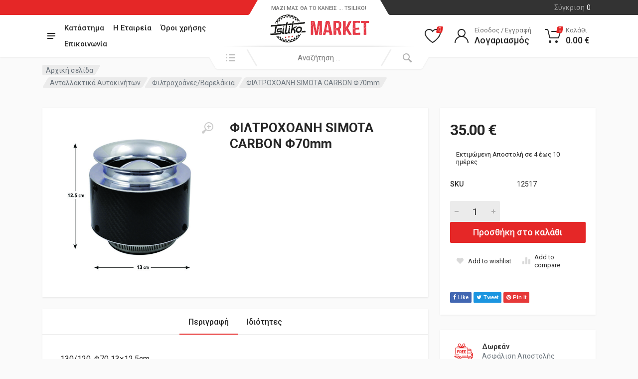

--- FILE ---
content_type: text/html; charset=UTF-8
request_url: https://market.tsiliko.com/product/%CF%86%CE%B9%CE%BB%CF%84%CF%81%CE%BF%CF%87%CE%BF%CE%B1%CE%BD%CE%B7-simota-carb%CE%BF%CE%BD-%CF%8670mm/
body_size: 31973
content:
<!doctype html>
<html dir="ltr" lang="el" prefix="og: https://ogp.me/ns#">
<head>
	<meta charset="UTF-8">
	<meta name="viewport" content="width=device-width, initial-scale=1">
	<link rel="profile" href="https://gmpg.org/xfn/11">

	<title>ΦΙΛΤΡΟΧΟΑΝΗ SIMOTA CARBΟΝ Φ70mm - Tsiliko Market - Tsiliko Auto Services</title>
	<style>img:is([sizes="auto" i], [sizes^="auto," i]) { contain-intrinsic-size: 3000px 1500px }</style>
	
		<!-- All in One SEO 4.8.7.2 - aioseo.com -->
	<meta name="description" content="130/120, Φ70 13x12.5cm" />
	<meta name="robots" content="max-image-preview:large" />
	<link rel="canonical" href="https://market.tsiliko.com/product/%cf%86%ce%b9%ce%bb%cf%84%cf%81%ce%bf%cf%87%ce%bf%ce%b1%ce%bd%ce%b7-simota-carb%ce%bf%ce%bd-%cf%8670mm/" />
	<meta name="generator" content="All in One SEO (AIOSEO) 4.8.7.2" />
		<meta property="og:locale" content="el_GR" />
		<meta property="og:site_name" content="Tsiliko Market - Tsiliko Auto Services - Μαζί μας θα το κάνεις ... Tsiliko!" />
		<meta property="og:type" content="article" />
		<meta property="og:title" content="ΦΙΛΤΡΟΧΟΑΝΗ SIMOTA CARBΟΝ Φ70mm - Tsiliko Market - Tsiliko Auto Services" />
		<meta property="og:description" content="130/120, Φ70 13x12.5cm" />
		<meta property="og:url" content="https://market.tsiliko.com/product/%cf%86%ce%b9%ce%bb%cf%84%cf%81%ce%bf%cf%87%ce%bf%ce%b1%ce%bd%ce%b7-simota-carb%ce%bf%ce%bd-%cf%8670mm/" />
		<meta property="og:image" content="https://market.tsiliko.com/wp-content/uploads/2021/12/cropped-logo-header-2-765x245-1.png" />
		<meta property="og:image:secure_url" content="https://market.tsiliko.com/wp-content/uploads/2021/12/cropped-logo-header-2-765x245-1.png" />
		<meta property="article:published_time" content="2022-02-10T19:05:04+00:00" />
		<meta property="article:modified_time" content="2022-02-10T19:05:07+00:00" />
		<meta name="twitter:card" content="summary" />
		<meta name="twitter:title" content="ΦΙΛΤΡΟΧΟΑΝΗ SIMOTA CARBΟΝ Φ70mm - Tsiliko Market - Tsiliko Auto Services" />
		<meta name="twitter:description" content="130/120, Φ70 13x12.5cm" />
		<meta name="twitter:image" content="https://market.tsiliko.com/wp-content/uploads/2021/12/cropped-logo-header-2-765x245-1.png" />
		<script type="application/ld+json" class="aioseo-schema">
			{"@context":"https:\/\/schema.org","@graph":[{"@type":"BreadcrumbList","@id":"https:\/\/market.tsiliko.com\/product\/%cf%86%ce%b9%ce%bb%cf%84%cf%81%ce%bf%cf%87%ce%bf%ce%b1%ce%bd%ce%b7-simota-carb%ce%bf%ce%bd-%cf%8670mm\/#breadcrumblist","itemListElement":[{"@type":"ListItem","@id":"https:\/\/market.tsiliko.com#listItem","position":1,"name":"Home","item":"https:\/\/market.tsiliko.com","nextItem":{"@type":"ListItem","@id":"https:\/\/market.tsiliko.com\/shop\/#listItem","name":"\u039a\u03b1\u03c4\u03ac\u03c3\u03c4\u03b7\u03bc\u03b1"}},{"@type":"ListItem","@id":"https:\/\/market.tsiliko.com\/shop\/#listItem","position":2,"name":"\u039a\u03b1\u03c4\u03ac\u03c3\u03c4\u03b7\u03bc\u03b1","item":"https:\/\/market.tsiliko.com\/shop\/","nextItem":{"@type":"ListItem","@id":"https:\/\/market.tsiliko.com\/cat\/%ce%b1%ce%bd%cf%84%ce%b1%ce%bb%ce%bb%ce%b1%ce%ba%cf%84%ce%b9%ce%ba%ce%ac-%ce%b1%cf%85%cf%84%ce%bf%ce%ba%ce%b9%ce%bd%ce%ae%cf%84%cf%89%ce%bd\/#listItem","name":"\u0391\u03bd\u03c4\u03b1\u03bb\u03bb\u03b1\u03ba\u03c4\u03b9\u03ba\u03ac \u0391\u03c5\u03c4\u03bf\u03ba\u03b9\u03bd\u03ae\u03c4\u03c9\u03bd"},"previousItem":{"@type":"ListItem","@id":"https:\/\/market.tsiliko.com#listItem","name":"Home"}},{"@type":"ListItem","@id":"https:\/\/market.tsiliko.com\/cat\/%ce%b1%ce%bd%cf%84%ce%b1%ce%bb%ce%bb%ce%b1%ce%ba%cf%84%ce%b9%ce%ba%ce%ac-%ce%b1%cf%85%cf%84%ce%bf%ce%ba%ce%b9%ce%bd%ce%ae%cf%84%cf%89%ce%bd\/#listItem","position":3,"name":"\u0391\u03bd\u03c4\u03b1\u03bb\u03bb\u03b1\u03ba\u03c4\u03b9\u03ba\u03ac \u0391\u03c5\u03c4\u03bf\u03ba\u03b9\u03bd\u03ae\u03c4\u03c9\u03bd","item":"https:\/\/market.tsiliko.com\/cat\/%ce%b1%ce%bd%cf%84%ce%b1%ce%bb%ce%bb%ce%b1%ce%ba%cf%84%ce%b9%ce%ba%ce%ac-%ce%b1%cf%85%cf%84%ce%bf%ce%ba%ce%b9%ce%bd%ce%ae%cf%84%cf%89%ce%bd\/","nextItem":{"@type":"ListItem","@id":"https:\/\/market.tsiliko.com\/cat\/%ce%b1%ce%bd%cf%84%ce%b1%ce%bb%ce%bb%ce%b1%ce%ba%cf%84%ce%b9%ce%ba%ce%ac-%ce%b1%cf%85%cf%84%ce%bf%ce%ba%ce%b9%ce%bd%ce%ae%cf%84%cf%89%ce%bd\/%cf%86%ce%b9%ce%bb%cf%84%cf%81%ce%bf%cf%87%ce%bf%ce%ac%ce%bd%ce%b5%cf%82-%ce%b2%ce%b1%cf%81%ce%b5%ce%bb%ce%ac%ce%ba%ce%b9%ce%b1\/#listItem","name":"\u03a6\u03b9\u03bb\u03c4\u03c1\u03bf\u03c7\u03bf\u03ac\u03bd\u03b5\u03c2\/\u0392\u03b1\u03c1\u03b5\u03bb\u03ac\u03ba\u03b9\u03b1"},"previousItem":{"@type":"ListItem","@id":"https:\/\/market.tsiliko.com\/shop\/#listItem","name":"\u039a\u03b1\u03c4\u03ac\u03c3\u03c4\u03b7\u03bc\u03b1"}},{"@type":"ListItem","@id":"https:\/\/market.tsiliko.com\/cat\/%ce%b1%ce%bd%cf%84%ce%b1%ce%bb%ce%bb%ce%b1%ce%ba%cf%84%ce%b9%ce%ba%ce%ac-%ce%b1%cf%85%cf%84%ce%bf%ce%ba%ce%b9%ce%bd%ce%ae%cf%84%cf%89%ce%bd\/%cf%86%ce%b9%ce%bb%cf%84%cf%81%ce%bf%cf%87%ce%bf%ce%ac%ce%bd%ce%b5%cf%82-%ce%b2%ce%b1%cf%81%ce%b5%ce%bb%ce%ac%ce%ba%ce%b9%ce%b1\/#listItem","position":4,"name":"\u03a6\u03b9\u03bb\u03c4\u03c1\u03bf\u03c7\u03bf\u03ac\u03bd\u03b5\u03c2\/\u0392\u03b1\u03c1\u03b5\u03bb\u03ac\u03ba\u03b9\u03b1","item":"https:\/\/market.tsiliko.com\/cat\/%ce%b1%ce%bd%cf%84%ce%b1%ce%bb%ce%bb%ce%b1%ce%ba%cf%84%ce%b9%ce%ba%ce%ac-%ce%b1%cf%85%cf%84%ce%bf%ce%ba%ce%b9%ce%bd%ce%ae%cf%84%cf%89%ce%bd\/%cf%86%ce%b9%ce%bb%cf%84%cf%81%ce%bf%cf%87%ce%bf%ce%ac%ce%bd%ce%b5%cf%82-%ce%b2%ce%b1%cf%81%ce%b5%ce%bb%ce%ac%ce%ba%ce%b9%ce%b1\/","nextItem":{"@type":"ListItem","@id":"https:\/\/market.tsiliko.com\/product\/%cf%86%ce%b9%ce%bb%cf%84%cf%81%ce%bf%cf%87%ce%bf%ce%b1%ce%bd%ce%b7-simota-carb%ce%bf%ce%bd-%cf%8670mm\/#listItem","name":"\u03a6\u0399\u039b\u03a4\u03a1\u039f\u03a7\u039f\u0391\u039d\u0397 SIMOTA CARB\u039f\u039d \u03a670mm"},"previousItem":{"@type":"ListItem","@id":"https:\/\/market.tsiliko.com\/cat\/%ce%b1%ce%bd%cf%84%ce%b1%ce%bb%ce%bb%ce%b1%ce%ba%cf%84%ce%b9%ce%ba%ce%ac-%ce%b1%cf%85%cf%84%ce%bf%ce%ba%ce%b9%ce%bd%ce%ae%cf%84%cf%89%ce%bd\/#listItem","name":"\u0391\u03bd\u03c4\u03b1\u03bb\u03bb\u03b1\u03ba\u03c4\u03b9\u03ba\u03ac \u0391\u03c5\u03c4\u03bf\u03ba\u03b9\u03bd\u03ae\u03c4\u03c9\u03bd"}},{"@type":"ListItem","@id":"https:\/\/market.tsiliko.com\/product\/%cf%86%ce%b9%ce%bb%cf%84%cf%81%ce%bf%cf%87%ce%bf%ce%b1%ce%bd%ce%b7-simota-carb%ce%bf%ce%bd-%cf%8670mm\/#listItem","position":5,"name":"\u03a6\u0399\u039b\u03a4\u03a1\u039f\u03a7\u039f\u0391\u039d\u0397 SIMOTA CARB\u039f\u039d \u03a670mm","previousItem":{"@type":"ListItem","@id":"https:\/\/market.tsiliko.com\/cat\/%ce%b1%ce%bd%cf%84%ce%b1%ce%bb%ce%bb%ce%b1%ce%ba%cf%84%ce%b9%ce%ba%ce%ac-%ce%b1%cf%85%cf%84%ce%bf%ce%ba%ce%b9%ce%bd%ce%ae%cf%84%cf%89%ce%bd\/%cf%86%ce%b9%ce%bb%cf%84%cf%81%ce%bf%cf%87%ce%bf%ce%ac%ce%bd%ce%b5%cf%82-%ce%b2%ce%b1%cf%81%ce%b5%ce%bb%ce%ac%ce%ba%ce%b9%ce%b1\/#listItem","name":"\u03a6\u03b9\u03bb\u03c4\u03c1\u03bf\u03c7\u03bf\u03ac\u03bd\u03b5\u03c2\/\u0392\u03b1\u03c1\u03b5\u03bb\u03ac\u03ba\u03b9\u03b1"}}]},{"@type":"ItemPage","@id":"https:\/\/market.tsiliko.com\/product\/%cf%86%ce%b9%ce%bb%cf%84%cf%81%ce%bf%cf%87%ce%bf%ce%b1%ce%bd%ce%b7-simota-carb%ce%bf%ce%bd-%cf%8670mm\/#itempage","url":"https:\/\/market.tsiliko.com\/product\/%cf%86%ce%b9%ce%bb%cf%84%cf%81%ce%bf%cf%87%ce%bf%ce%b1%ce%bd%ce%b7-simota-carb%ce%bf%ce%bd-%cf%8670mm\/","name":"\u03a6\u0399\u039b\u03a4\u03a1\u039f\u03a7\u039f\u0391\u039d\u0397 SIMOTA CARB\u039f\u039d \u03a670mm - Tsiliko Market - Tsiliko Auto Services","description":"130\/120, \u03a670 13x12.5cm","inLanguage":"el","isPartOf":{"@id":"https:\/\/market.tsiliko.com\/#website"},"breadcrumb":{"@id":"https:\/\/market.tsiliko.com\/product\/%cf%86%ce%b9%ce%bb%cf%84%cf%81%ce%bf%cf%87%ce%bf%ce%b1%ce%bd%ce%b7-simota-carb%ce%bf%ce%bd-%cf%8670mm\/#breadcrumblist"},"image":{"@type":"ImageObject","url":"https:\/\/market.tsiliko.com\/wp-content\/uploads\/2021\/12\/12517-1.jpg","@id":"https:\/\/market.tsiliko.com\/product\/%cf%86%ce%b9%ce%bb%cf%84%cf%81%ce%bf%cf%87%ce%bf%ce%b1%ce%bd%ce%b7-simota-carb%ce%bf%ce%bd-%cf%8670mm\/#mainImage","width":800,"height":800},"primaryImageOfPage":{"@id":"https:\/\/market.tsiliko.com\/product\/%cf%86%ce%b9%ce%bb%cf%84%cf%81%ce%bf%cf%87%ce%bf%ce%b1%ce%bd%ce%b7-simota-carb%ce%bf%ce%bd-%cf%8670mm\/#mainImage"},"datePublished":"2022-02-10T19:05:04+00:00","dateModified":"2022-02-10T19:05:07+00:00"},{"@type":"Organization","@id":"https:\/\/market.tsiliko.com\/#organization","name":"Tsiliko Market - Tsiliko Auto Services","description":"\u039c\u03b1\u03b6\u03af \u03bc\u03b1\u03c2 \u03b8\u03b1 \u03c4\u03bf \u03ba\u03ac\u03bd\u03b5\u03b9\u03c2 ... Tsiliko!","url":"https:\/\/market.tsiliko.com\/","logo":{"@type":"ImageObject","url":"https:\/\/market.tsiliko.com\/wp-content\/uploads\/2021\/12\/cropped-logo-header-2-765x245-1.png","@id":"https:\/\/market.tsiliko.com\/product\/%cf%86%ce%b9%ce%bb%cf%84%cf%81%ce%bf%cf%87%ce%bf%ce%b1%ce%bd%ce%b7-simota-carb%ce%bf%ce%bd-%cf%8670mm\/#organizationLogo","width":765,"height":245},"image":{"@id":"https:\/\/market.tsiliko.com\/product\/%cf%86%ce%b9%ce%bb%cf%84%cf%81%ce%bf%cf%87%ce%bf%ce%b1%ce%bd%ce%b7-simota-carb%ce%bf%ce%bd-%cf%8670mm\/#organizationLogo"}},{"@type":"WebSite","@id":"https:\/\/market.tsiliko.com\/#website","url":"https:\/\/market.tsiliko.com\/","name":"Tsiliko Market - Tsiliko Auto Services","description":"\u039c\u03b1\u03b6\u03af \u03bc\u03b1\u03c2 \u03b8\u03b1 \u03c4\u03bf \u03ba\u03ac\u03bd\u03b5\u03b9\u03c2 ... Tsiliko!","inLanguage":"el","publisher":{"@id":"https:\/\/market.tsiliko.com\/#organization"}}]}
		</script>
		<!-- All in One SEO -->

<link rel='dns-prefetch' href='//fonts.googleapis.com' />
<link rel="alternate" type="application/rss+xml" title="Ροή RSS &raquo; Tsiliko Market - Tsiliko Auto Services" href="https://market.tsiliko.com/feed/" />
<link rel="alternate" type="application/rss+xml" title="Ροή Σχολίων &raquo; Tsiliko Market - Tsiliko Auto Services" href="https://market.tsiliko.com/comments/feed/" />
<script type="text/javascript">
/* <![CDATA[ */
window._wpemojiSettings = {"baseUrl":"https:\/\/s.w.org\/images\/core\/emoji\/16.0.1\/72x72\/","ext":".png","svgUrl":"https:\/\/s.w.org\/images\/core\/emoji\/16.0.1\/svg\/","svgExt":".svg","source":{"concatemoji":"https:\/\/market.tsiliko.com\/wp-includes\/js\/wp-emoji-release.min.js?ver=6.8.3"}};
/*! This file is auto-generated */
!function(s,n){var o,i,e;function c(e){try{var t={supportTests:e,timestamp:(new Date).valueOf()};sessionStorage.setItem(o,JSON.stringify(t))}catch(e){}}function p(e,t,n){e.clearRect(0,0,e.canvas.width,e.canvas.height),e.fillText(t,0,0);var t=new Uint32Array(e.getImageData(0,0,e.canvas.width,e.canvas.height).data),a=(e.clearRect(0,0,e.canvas.width,e.canvas.height),e.fillText(n,0,0),new Uint32Array(e.getImageData(0,0,e.canvas.width,e.canvas.height).data));return t.every(function(e,t){return e===a[t]})}function u(e,t){e.clearRect(0,0,e.canvas.width,e.canvas.height),e.fillText(t,0,0);for(var n=e.getImageData(16,16,1,1),a=0;a<n.data.length;a++)if(0!==n.data[a])return!1;return!0}function f(e,t,n,a){switch(t){case"flag":return n(e,"\ud83c\udff3\ufe0f\u200d\u26a7\ufe0f","\ud83c\udff3\ufe0f\u200b\u26a7\ufe0f")?!1:!n(e,"\ud83c\udde8\ud83c\uddf6","\ud83c\udde8\u200b\ud83c\uddf6")&&!n(e,"\ud83c\udff4\udb40\udc67\udb40\udc62\udb40\udc65\udb40\udc6e\udb40\udc67\udb40\udc7f","\ud83c\udff4\u200b\udb40\udc67\u200b\udb40\udc62\u200b\udb40\udc65\u200b\udb40\udc6e\u200b\udb40\udc67\u200b\udb40\udc7f");case"emoji":return!a(e,"\ud83e\udedf")}return!1}function g(e,t,n,a){var r="undefined"!=typeof WorkerGlobalScope&&self instanceof WorkerGlobalScope?new OffscreenCanvas(300,150):s.createElement("canvas"),o=r.getContext("2d",{willReadFrequently:!0}),i=(o.textBaseline="top",o.font="600 32px Arial",{});return e.forEach(function(e){i[e]=t(o,e,n,a)}),i}function t(e){var t=s.createElement("script");t.src=e,t.defer=!0,s.head.appendChild(t)}"undefined"!=typeof Promise&&(o="wpEmojiSettingsSupports",i=["flag","emoji"],n.supports={everything:!0,everythingExceptFlag:!0},e=new Promise(function(e){s.addEventListener("DOMContentLoaded",e,{once:!0})}),new Promise(function(t){var n=function(){try{var e=JSON.parse(sessionStorage.getItem(o));if("object"==typeof e&&"number"==typeof e.timestamp&&(new Date).valueOf()<e.timestamp+604800&&"object"==typeof e.supportTests)return e.supportTests}catch(e){}return null}();if(!n){if("undefined"!=typeof Worker&&"undefined"!=typeof OffscreenCanvas&&"undefined"!=typeof URL&&URL.createObjectURL&&"undefined"!=typeof Blob)try{var e="postMessage("+g.toString()+"("+[JSON.stringify(i),f.toString(),p.toString(),u.toString()].join(",")+"));",a=new Blob([e],{type:"text/javascript"}),r=new Worker(URL.createObjectURL(a),{name:"wpTestEmojiSupports"});return void(r.onmessage=function(e){c(n=e.data),r.terminate(),t(n)})}catch(e){}c(n=g(i,f,p,u))}t(n)}).then(function(e){for(var t in e)n.supports[t]=e[t],n.supports.everything=n.supports.everything&&n.supports[t],"flag"!==t&&(n.supports.everythingExceptFlag=n.supports.everythingExceptFlag&&n.supports[t]);n.supports.everythingExceptFlag=n.supports.everythingExceptFlag&&!n.supports.flag,n.DOMReady=!1,n.readyCallback=function(){n.DOMReady=!0}}).then(function(){return e}).then(function(){var e;n.supports.everything||(n.readyCallback(),(e=n.source||{}).concatemoji?t(e.concatemoji):e.wpemoji&&e.twemoji&&(t(e.twemoji),t(e.wpemoji)))}))}((window,document),window._wpemojiSettings);
/* ]]> */
</script>

<style id='wp-emoji-styles-inline-css' type='text/css'>

	img.wp-smiley, img.emoji {
		display: inline !important;
		border: none !important;
		box-shadow: none !important;
		height: 1em !important;
		width: 1em !important;
		margin: 0 0.07em !important;
		vertical-align: -0.1em !important;
		background: none !important;
		padding: 0 !important;
	}
</style>
<link rel='stylesheet' id='wp-block-library-css' href='https://market.tsiliko.com/wp-includes/css/dist/block-library/style.min.css?ver=6.8.3' type='text/css' media='all' />
<style id='classic-theme-styles-inline-css' type='text/css'>
/*! This file is auto-generated */
.wp-block-button__link{color:#fff;background-color:#32373c;border-radius:9999px;box-shadow:none;text-decoration:none;padding:calc(.667em + 2px) calc(1.333em + 2px);font-size:1.125em}.wp-block-file__button{background:#32373c;color:#fff;text-decoration:none}
</style>
<style id='global-styles-inline-css' type='text/css'>
:root{--wp--preset--aspect-ratio--square: 1;--wp--preset--aspect-ratio--4-3: 4/3;--wp--preset--aspect-ratio--3-4: 3/4;--wp--preset--aspect-ratio--3-2: 3/2;--wp--preset--aspect-ratio--2-3: 2/3;--wp--preset--aspect-ratio--16-9: 16/9;--wp--preset--aspect-ratio--9-16: 9/16;--wp--preset--color--black: #000000;--wp--preset--color--cyan-bluish-gray: #abb8c3;--wp--preset--color--white: #ffffff;--wp--preset--color--pale-pink: #f78da7;--wp--preset--color--vivid-red: #cf2e2e;--wp--preset--color--luminous-vivid-orange: #ff6900;--wp--preset--color--luminous-vivid-amber: #fcb900;--wp--preset--color--light-green-cyan: #7bdcb5;--wp--preset--color--vivid-green-cyan: #00d084;--wp--preset--color--pale-cyan-blue: #8ed1fc;--wp--preset--color--vivid-cyan-blue: #0693e3;--wp--preset--color--vivid-purple: #9b51e0;--wp--preset--gradient--vivid-cyan-blue-to-vivid-purple: linear-gradient(135deg,rgba(6,147,227,1) 0%,rgb(155,81,224) 100%);--wp--preset--gradient--light-green-cyan-to-vivid-green-cyan: linear-gradient(135deg,rgb(122,220,180) 0%,rgb(0,208,130) 100%);--wp--preset--gradient--luminous-vivid-amber-to-luminous-vivid-orange: linear-gradient(135deg,rgba(252,185,0,1) 0%,rgba(255,105,0,1) 100%);--wp--preset--gradient--luminous-vivid-orange-to-vivid-red: linear-gradient(135deg,rgba(255,105,0,1) 0%,rgb(207,46,46) 100%);--wp--preset--gradient--very-light-gray-to-cyan-bluish-gray: linear-gradient(135deg,rgb(238,238,238) 0%,rgb(169,184,195) 100%);--wp--preset--gradient--cool-to-warm-spectrum: linear-gradient(135deg,rgb(74,234,220) 0%,rgb(151,120,209) 20%,rgb(207,42,186) 40%,rgb(238,44,130) 60%,rgb(251,105,98) 80%,rgb(254,248,76) 100%);--wp--preset--gradient--blush-light-purple: linear-gradient(135deg,rgb(255,206,236) 0%,rgb(152,150,240) 100%);--wp--preset--gradient--blush-bordeaux: linear-gradient(135deg,rgb(254,205,165) 0%,rgb(254,45,45) 50%,rgb(107,0,62) 100%);--wp--preset--gradient--luminous-dusk: linear-gradient(135deg,rgb(255,203,112) 0%,rgb(199,81,192) 50%,rgb(65,88,208) 100%);--wp--preset--gradient--pale-ocean: linear-gradient(135deg,rgb(255,245,203) 0%,rgb(182,227,212) 50%,rgb(51,167,181) 100%);--wp--preset--gradient--electric-grass: linear-gradient(135deg,rgb(202,248,128) 0%,rgb(113,206,126) 100%);--wp--preset--gradient--midnight: linear-gradient(135deg,rgb(2,3,129) 0%,rgb(40,116,252) 100%);--wp--preset--font-size--small: 13px;--wp--preset--font-size--medium: 20px;--wp--preset--font-size--large: 36px;--wp--preset--font-size--x-large: 42px;--wp--preset--spacing--20: 0.44rem;--wp--preset--spacing--30: 0.67rem;--wp--preset--spacing--40: 1rem;--wp--preset--spacing--50: 1.5rem;--wp--preset--spacing--60: 2.25rem;--wp--preset--spacing--70: 3.38rem;--wp--preset--spacing--80: 5.06rem;--wp--preset--shadow--natural: 6px 6px 9px rgba(0, 0, 0, 0.2);--wp--preset--shadow--deep: 12px 12px 50px rgba(0, 0, 0, 0.4);--wp--preset--shadow--sharp: 6px 6px 0px rgba(0, 0, 0, 0.2);--wp--preset--shadow--outlined: 6px 6px 0px -3px rgba(255, 255, 255, 1), 6px 6px rgba(0, 0, 0, 1);--wp--preset--shadow--crisp: 6px 6px 0px rgba(0, 0, 0, 1);}:where(.is-layout-flex){gap: 0.5em;}:where(.is-layout-grid){gap: 0.5em;}body .is-layout-flex{display: flex;}.is-layout-flex{flex-wrap: wrap;align-items: center;}.is-layout-flex > :is(*, div){margin: 0;}body .is-layout-grid{display: grid;}.is-layout-grid > :is(*, div){margin: 0;}:where(.wp-block-columns.is-layout-flex){gap: 2em;}:where(.wp-block-columns.is-layout-grid){gap: 2em;}:where(.wp-block-post-template.is-layout-flex){gap: 1.25em;}:where(.wp-block-post-template.is-layout-grid){gap: 1.25em;}.has-black-color{color: var(--wp--preset--color--black) !important;}.has-cyan-bluish-gray-color{color: var(--wp--preset--color--cyan-bluish-gray) !important;}.has-white-color{color: var(--wp--preset--color--white) !important;}.has-pale-pink-color{color: var(--wp--preset--color--pale-pink) !important;}.has-vivid-red-color{color: var(--wp--preset--color--vivid-red) !important;}.has-luminous-vivid-orange-color{color: var(--wp--preset--color--luminous-vivid-orange) !important;}.has-luminous-vivid-amber-color{color: var(--wp--preset--color--luminous-vivid-amber) !important;}.has-light-green-cyan-color{color: var(--wp--preset--color--light-green-cyan) !important;}.has-vivid-green-cyan-color{color: var(--wp--preset--color--vivid-green-cyan) !important;}.has-pale-cyan-blue-color{color: var(--wp--preset--color--pale-cyan-blue) !important;}.has-vivid-cyan-blue-color{color: var(--wp--preset--color--vivid-cyan-blue) !important;}.has-vivid-purple-color{color: var(--wp--preset--color--vivid-purple) !important;}.has-black-background-color{background-color: var(--wp--preset--color--black) !important;}.has-cyan-bluish-gray-background-color{background-color: var(--wp--preset--color--cyan-bluish-gray) !important;}.has-white-background-color{background-color: var(--wp--preset--color--white) !important;}.has-pale-pink-background-color{background-color: var(--wp--preset--color--pale-pink) !important;}.has-vivid-red-background-color{background-color: var(--wp--preset--color--vivid-red) !important;}.has-luminous-vivid-orange-background-color{background-color: var(--wp--preset--color--luminous-vivid-orange) !important;}.has-luminous-vivid-amber-background-color{background-color: var(--wp--preset--color--luminous-vivid-amber) !important;}.has-light-green-cyan-background-color{background-color: var(--wp--preset--color--light-green-cyan) !important;}.has-vivid-green-cyan-background-color{background-color: var(--wp--preset--color--vivid-green-cyan) !important;}.has-pale-cyan-blue-background-color{background-color: var(--wp--preset--color--pale-cyan-blue) !important;}.has-vivid-cyan-blue-background-color{background-color: var(--wp--preset--color--vivid-cyan-blue) !important;}.has-vivid-purple-background-color{background-color: var(--wp--preset--color--vivid-purple) !important;}.has-black-border-color{border-color: var(--wp--preset--color--black) !important;}.has-cyan-bluish-gray-border-color{border-color: var(--wp--preset--color--cyan-bluish-gray) !important;}.has-white-border-color{border-color: var(--wp--preset--color--white) !important;}.has-pale-pink-border-color{border-color: var(--wp--preset--color--pale-pink) !important;}.has-vivid-red-border-color{border-color: var(--wp--preset--color--vivid-red) !important;}.has-luminous-vivid-orange-border-color{border-color: var(--wp--preset--color--luminous-vivid-orange) !important;}.has-luminous-vivid-amber-border-color{border-color: var(--wp--preset--color--luminous-vivid-amber) !important;}.has-light-green-cyan-border-color{border-color: var(--wp--preset--color--light-green-cyan) !important;}.has-vivid-green-cyan-border-color{border-color: var(--wp--preset--color--vivid-green-cyan) !important;}.has-pale-cyan-blue-border-color{border-color: var(--wp--preset--color--pale-cyan-blue) !important;}.has-vivid-cyan-blue-border-color{border-color: var(--wp--preset--color--vivid-cyan-blue) !important;}.has-vivid-purple-border-color{border-color: var(--wp--preset--color--vivid-purple) !important;}.has-vivid-cyan-blue-to-vivid-purple-gradient-background{background: var(--wp--preset--gradient--vivid-cyan-blue-to-vivid-purple) !important;}.has-light-green-cyan-to-vivid-green-cyan-gradient-background{background: var(--wp--preset--gradient--light-green-cyan-to-vivid-green-cyan) !important;}.has-luminous-vivid-amber-to-luminous-vivid-orange-gradient-background{background: var(--wp--preset--gradient--luminous-vivid-amber-to-luminous-vivid-orange) !important;}.has-luminous-vivid-orange-to-vivid-red-gradient-background{background: var(--wp--preset--gradient--luminous-vivid-orange-to-vivid-red) !important;}.has-very-light-gray-to-cyan-bluish-gray-gradient-background{background: var(--wp--preset--gradient--very-light-gray-to-cyan-bluish-gray) !important;}.has-cool-to-warm-spectrum-gradient-background{background: var(--wp--preset--gradient--cool-to-warm-spectrum) !important;}.has-blush-light-purple-gradient-background{background: var(--wp--preset--gradient--blush-light-purple) !important;}.has-blush-bordeaux-gradient-background{background: var(--wp--preset--gradient--blush-bordeaux) !important;}.has-luminous-dusk-gradient-background{background: var(--wp--preset--gradient--luminous-dusk) !important;}.has-pale-ocean-gradient-background{background: var(--wp--preset--gradient--pale-ocean) !important;}.has-electric-grass-gradient-background{background: var(--wp--preset--gradient--electric-grass) !important;}.has-midnight-gradient-background{background: var(--wp--preset--gradient--midnight) !important;}.has-small-font-size{font-size: var(--wp--preset--font-size--small) !important;}.has-medium-font-size{font-size: var(--wp--preset--font-size--medium) !important;}.has-large-font-size{font-size: var(--wp--preset--font-size--large) !important;}.has-x-large-font-size{font-size: var(--wp--preset--font-size--x-large) !important;}
:where(.wp-block-post-template.is-layout-flex){gap: 1.25em;}:where(.wp-block-post-template.is-layout-grid){gap: 1.25em;}
:where(.wp-block-columns.is-layout-flex){gap: 2em;}:where(.wp-block-columns.is-layout-grid){gap: 2em;}
:root :where(.wp-block-pullquote){font-size: 1.5em;line-height: 1.6;}
</style>
<link rel='stylesheet' id='contact-form-7-css' href='https://market.tsiliko.com/wp-content/plugins/contact-form-7/includes/css/styles.css?ver=6.1.2' type='text/css' media='all' />
<link rel='stylesheet' id='font-awesome-css' href='https://market.tsiliko.com/wp-content/plugins/elementor/assets/lib/font-awesome/css/font-awesome.min.css?ver=4.7.0' type='text/css' media='all' />
<style id='font-awesome-inline-css' type='text/css'>
[data-font="FontAwesome"]:before {font-family: 'FontAwesome' !important;content: attr(data-icon) !important;speak: none !important;font-weight: normal !important;font-variant: normal !important;text-transform: none !important;line-height: 1 !important;font-style: normal !important;-webkit-font-smoothing: antialiased !important;-moz-osx-font-smoothing: grayscale !important;}
</style>
<link rel='stylesheet' id='select2-css' href='https://market.tsiliko.com/wp-content/plugins/woocommerce/assets/css/select2.css?ver=10.2.2' type='text/css' media='all' />
<link rel='stylesheet' id='redparts-sputnik-style-css' href='https://market.tsiliko.com/wp-content/plugins/redparts-sputnik/assets/css/style-ltr.min.css?ver=1.16.1' type='text/css' media='all' />
<style id='redparts-sputnik-style-inline-css' type='text/css'>
.th-share-buttons .th-social-facebook a{background: #4267b2;}.th-share-buttons .th-social-twitter a{background: #1b95e0;}.th-share-buttons .th-social-pinterest a{background: #e63939;}.th-share-buttons .th-social-whatsapp a{background: #00e676;}.th-share-buttons .th-social-linkedin a{background: #006599;}.th-share-buttons .th-social-ok a{background: #eb7815;}.th-share-buttons .th-social-vk a{background: #4a76a8;}.th-share-buttons .th-social-telegram a{background: #2ba0da;}.th-share-buttons .th-social-email a{background: #404040;}
.th-social-links .th-social-facebook a{background: #4267b2;}.th-social-links .th-social-twitter a{background: #1b95e0;}.th-social-links .th-social-youtube a{background: #e52e2e;}.th-social-links .th-social-instagram a{background: #815dc7;}.th-social-links .th-social-rss a{background: #ffc338;}.th-social-links .th-social-pinterest a{background: #e81b22;}.th-social-links .th-social-tumblr a{background: #395976;}.th-social-links .th-social-linkedin a{background: #006599;}.th-social-links .th-social-vimeo a{background: #1ab7ea;}.th-social-links .th-social-flickr a{background: #ff0084;}.th-social-links .th-social-github a{background: #1b1f23;}.th-social-links .th-social-dribbble a{background: #ea4c89;}.th-social-links .th-social-behance a{background: #0057ff;}.th-social-links .th-social-soundcloud a{background: #ff5500;}.th-social-links .th-social-spotify a{background: #1ed760;}.th-social-links .th-social-ok a{background: #eb7815;}.th-social-links .th-social-vk a{background: #4a76a8;}.th-social-links .th-social-whatsapp a{background: #09c03f;}.th-social-links .th-social-telegram a{background: #2ba0da;}.th-social-links .th-social-snapchat a{background: #f8f501;}.th-social-links .th-social-email a{background: #404040;}
</style>
<link rel='stylesheet' id='photoswipe-css' href='https://market.tsiliko.com/wp-content/plugins/woocommerce/assets/css/photoswipe/photoswipe.min.css?ver=10.2.2' type='text/css' media='all' />
<link rel='stylesheet' id='photoswipe-default-skin-css' href='https://market.tsiliko.com/wp-content/plugins/woocommerce/assets/css/photoswipe/default-skin/default-skin.min.css?ver=10.2.2' type='text/css' media='all' />
<style id='woocommerce-inline-inline-css' type='text/css'>
.woocommerce form .form-row .required { visibility: visible; }
</style>
<link rel='stylesheet' id='brands-styles-css' href='https://market.tsiliko.com/wp-content/plugins/woocommerce/assets/css/brands.css?ver=10.2.2' type='text/css' media='all' />
<link rel='stylesheet' id='redparts-header-desktop-css' href='https://market.tsiliko.com/wp-content/themes/redparts/assets/css/header-desktop-spaceship-ltr.min.css?ver=1.16.1' type='text/css' media='(min-width: 1200px)' />
<link rel='stylesheet' id='redparts-header-mobile-css' href='https://market.tsiliko.com/wp-content/themes/redparts/assets/css/header-mobile-ltr.min.css?ver=1.16.1' type='text/css' media='(max-width: 1199px)' />
<link rel='stylesheet' id='owl-carousel-css' href='https://market.tsiliko.com/wp-content/themes/redparts/assets/vendor/owl-carousel/assets/owl.carousel.min.css?ver=2.3.4' type='text/css' media='all' />
<link rel='stylesheet' id='redparts-main-css' href='https://market.tsiliko.com/wp-content/themes/redparts/assets/css/style-ltr.min.css?ver=1.16.1' type='text/css' media='all' />
<style id='redparts-main-inline-css' type='text/css'>
body.elementor-page{--e-global-color-primary: #e52727;}.th-logo--desktop .th-part-primary { color: #e52727; }.th-logo--desktop .th-part-secondary { color: #404040 }.th-indicator__counter:before { background: #e52727; }.th-indicator__counter { color: #ffffff; }.th-header__topbar-start-bg:before, .th-topbar--start{background: #e52727;}.th-topbar--start > .menu-item > a { color: #ffcccc; }.th-topbar--start > .menu-item:hover > a, .th-topbar--start > .menu-item > a .menu-item-value, .th-topbar--start > .menu-item > a:not([href]){color: #ffffff;}.th-topbar--start > .menu-item-has-children:hover > a { background: rgba(0, 0, 0, .12); }.th-topbar--start > .menu-item > a svg { fill: rgba(0, 0, 0, .25); }.th-header__topbar-end-bg:before, .th-topbar--end{background: #333333;}.th-topbar--end > .menu-item > a { color: #9e9e9e; }.th-topbar--end > .menu-item:hover > a, .th-topbar--end > .menu-item > a .menu-item-value, .th-topbar--end > .menu-item > a:not([href]){color: #ffffff;}.th-topbar--end > .menu-item-has-children:hover > a { background: rgba(255, 255, 255, .08); }.th-topbar--end > .menu-item > a svg { fill: #808080; }.th-header { color: #262626; }.th-header, .th-search--location--desktop-header .th-search__decor-start:before, .th-search--location--desktop-header .th-search__decor-end:before{background: #ffffff;}.th-logo--desktop .th-logo__slogan, .th-indicator__title{color: #767676;}.th-main-menu__list > .menu-item:hover > a, .th-indicator--open .th-indicator__button, .th-indicator:hover .th-indicator__button{background: #f0f0f0;}.th-main-menu__list > .menu-item-has-children > a svg { color: #bfbfbf; }.th-departments__button { background: #ffffff; }.th-departments__button { color: #262626; }.th-departments__button .th-departments__button-icon { color: #262626; }@media (-webkit-max-device-pixel-ratio: 1), (max-resolution: 1dppx) {.th-departments__button { font-weight: 500; }}.th-departments--open .th-departments__button, .th-departments__button:hover{background: #e52727; color: #ffffff;}.th-departments--open .th-departments__button .th-departments__button-icon, .th-departments__button:hover .th-departments__button-icon{color: #ffffff;}.th-search--location--desktop-header .th-search__button:before, .th-search--location--desktop-header .th-search__button:before{background: #eeeeee;}.th-search--location--desktop-header .th-search__button { color: #b3b3b3; }.th-search--location--desktop-header .th-search__button--hover:after, .th-search--location--desktop-header .th-search__button:hover:after{background: #eeeeee;}.th-search--location--desktop-header .th-search__button--hover:active:after, .th-search--location--desktop-header .th-search__button:active:after{background: #e5e5e5;}.th-search--location--desktop-header .th-search__box, .th-search--location--desktop-header .th-search__input:hover ~ .th-search__box, .th-search--location--desktop-header .th-search__input:focus ~ .th-search__box{color: #eeeeee;}.th-search--location--desktop-header .th-search__input { color: #262626; }.th-search--location--desktop-header .th-search__input::placeholder { color: #767676; }.th-mobile-header, .th-mobile-header__menu-button{background: #ffffff}.th-mobile-header__menu-button:hover, .th-mobile-indicator:hover .th-mobile-indicator__button{background: #f0f0f0}.th-mobile-header__menu-button:active{background: #ededed}.th-mobile-indicator__icon, .th-mobile-header__menu-button{fill: #262626}.th-logo--mobile .th-part-primary { color: #e52727; }.th-logo--mobile .th-part-secondary { color: #404040 }.th-search--location--mobile-header .th-search__button--vehicle { background-color: #ffdf40; }.th-search--location--mobile-header .th-search__button--vehicle { color: #262626; }.th-search--location--mobile-header .th-search__button--vehicle .th-search__button-icon { fill: rgba(38, 38, 38, .9); }.th-search--location--mobile-header .th-search__button--vehicle:hover { background-color: #ffd226; }.th-search--location--mobile-header .th-search__button--vehicle:active { background-color: #ffdf40; }.th-mobile-indicator__counter:before { background: #e52727; }.th-mobile-indicator__counter { color: #ffffff; }.th-site-footer, .th-site-footer__decor .th-decor__center, .th-site-footer__decor .th-decor__end, .th-site-footer__decor .th-decor__start{background: #333333;}.th-site-footer, .th-site-footer__bottom{color: #9e9e9e;}.th-site-footer__widget-title, .th-footer-links__title, .th-footer-contacts__contacts dd, .th-footer-links__list a:hover, .th-site-footer__bottom a{color: #ffffff;}.th-footer-newsletter .th-subscribe-form__field::placeholder, .th-footer-newsletter .th-subscribe-form__field:focus::placeholder{color: #9e9e9e;}.th-footer-newsletter .th-subscribe-form__field{color: #ffffff;background-color: #4c4c4c;border-color: #4c4c4c;}.th-footer-newsletter .th-subscribe-form__field:hover{background-color: #555555;border-color: #555555;}.th-footer-newsletter .th-subscribe-form__field:focus{background-color: transparent;border-color: #555555;}.th-site-footer{--th-btn-context-hover-bg-color: #555555;--th-btn-context-hover-font-color: #ffffff;--th-btn-context-active-bg-color: #4c4c4c;--th-btn-context-active-font-color: #ffffff;}.th-site-footer__bottom{background: #2b2b2b;}.widget_mc4wp_form_widget{background: #333333;color: #ffffff;}.widget_mc4wp_form_widget .th-subscribe-form__text{color: #9e9e9e;}.widget_mc4wp_form_widget .th-widget__title:after{background: rgba(255, 255, 255, .13);}.widget_mc4wp_form_widget .th-subscribe-form__field::placeholder, .widget_mc4wp_form_widget .th-subscribe-form__field:focus::placeholder{color: #9e9e9e;}.widget_mc4wp_form_widget .th-subscribe-form__field{color: #ffffff;background-color: #4c4c4c;border-color: #4c4c4c;}.widget_mc4wp_form_widget .th-subscribe-form__field:hover{background-color: #555555;border-color: #555555;}.widget_mc4wp_form_widget .th-subscribe-form__field:focus{background-color: transparent;border-color: #555555;}.widget_mc4wp_form_widget{--th-btn-context-hover-bg-color: #555555;--th-btn-context-hover-font-color: #ffffff;--th-btn-context-active-bg-color: #4c4c4c;--th-btn-context-active-font-color: #ffffff;}:root{--th-btn-primary-normal-bg-color: #e52727;--th-btn-primary-normal-font-color: #ffffff;--th-btn-primary-hover-bg-color: #333333;--th-btn-primary-hover-font-color: #ffffff;--th-btn-primary-active-bg-color: #434343;--th-btn-primary-active-font-color: #ffffff;}:root{--th-theme-scheme-main: #e52727;--th-theme-scheme-opposite: #ffffff;--th-dark-scheme-main: #333333;--th-dark-scheme-opposite: #ffffff;--th-dark-scheme-muted: #9e9e9e;--th-accent-scheme-main: #ffdf40;--th-accent-scheme-opposite: #262626;--th-accent-scheme-muted: #8c7a23;}input[type="radio"]:checked{background-color: #e52727;background-image: url('data:image/svg+xml,%3Csvg%20xmlns%3D%27http%3A%2F%2Fwww.w3.org%2F2000%2Fsvg%27%20width%3D%276px%27%20height%3D%276px%27%3E%3Ccircle%20fill%3D%27%23ffffff%27%20cx%3D%273%27%20cy%3D%273%27%20r%3D%273%27%20%2F%3E%3C%2Fsvg%3E');}input[type="checkbox"]:checked, .widget_layered_nav .woocommerce-widget-layered-nav-list__item--chosen a:before, .widget_rating_filter .chosen a:before{background-color: #e52727;background-image: url('data:image/svg+xml,%3Csvg%20xmlns%3D%27http%3A%2F%2Fwww.w3.org%2F2000%2Fsvg%27%20width%3D%279px%27%20height%3D%277px%27%3E%3Cpath%20fill%3D%27%23ffffff%27%20d%3D%27M9%2C1.395L3.46%2C7L0%2C3.5L1.383%2C2.095L3.46%2C4.2L7.617%2C0L9%2C1.395Z%27%20%2F%3E%3C%2Fsvg%3E');}:root{--th-link-color: #007BFF;}.th-widget-comments__author a:hover{border-color: rgba(0, 123, 255, .8);}.th-products-list[data-layout=grid][data-with-features=true] .th-product-card__description{display: none}.th-products-list[data-layout=list] .th-product-card__description{display: none}.th-categories-list{--th-categories-list--columns: 4;}
</style>
<link rel='stylesheet' id='redparts-style-css-css' href='https://market.tsiliko.com/wp-content/themes/redparts/style.css?ver=1.16.1' type='text/css' media='all' />
<link rel='stylesheet' id='redparts-google-fonts-css' href='//fonts.googleapis.com/css?family=Roboto%3A400%2C400i%2C500%2C500i%2C700%2C700i&#038;ver=1.16.1' type='text/css' media='all' />
<script type="text/template" id="tmpl-variation-template">
	<div class="woocommerce-variation-description">{{{ data.variation.variation_description }}}</div>
	<div class="woocommerce-variation-price">{{{ data.variation.price_html }}}</div>
	<div class="woocommerce-variation-availability">{{{ data.variation.availability_html }}}</div>
</script>
<script type="text/template" id="tmpl-unavailable-variation-template">
	<p role="alert">Λυπούμαστε, αυτό το προϊόν δεν είναι διαθέσιμο. Παρακαλούμε, επιλέξτε έναν διαφορετικό συνδυασμό.</p>
</script>
<script type="text/javascript" src="https://market.tsiliko.com/wp-includes/js/jquery/jquery.min.js?ver=3.7.1" id="jquery-core-js"></script>
<script type="text/javascript" src="https://market.tsiliko.com/wp-includes/js/jquery/jquery-migrate.min.js?ver=3.4.1" id="jquery-migrate-js"></script>
<script type="text/javascript" src="https://market.tsiliko.com/wp-content/plugins/woocommerce/assets/js/jquery-blockui/jquery.blockUI.min.js?ver=2.7.0-wc.10.2.2" id="jquery-blockui-js" data-wp-strategy="defer"></script>
<script type="text/javascript" id="wc-add-to-cart-js-extra">
/* <![CDATA[ */
var wc_add_to_cart_params = {"ajax_url":"\/wp-admin\/admin-ajax.php","wc_ajax_url":"\/?wc-ajax=%%endpoint%%","i18n_view_cart":"\u039a\u03b1\u03bb\u03ac\u03b8\u03b9","cart_url":"https:\/\/market.tsiliko.com\/cart\/","is_cart":"","cart_redirect_after_add":"no"};
/* ]]> */
</script>
<script type="text/javascript" src="https://market.tsiliko.com/wp-content/plugins/woocommerce/assets/js/frontend/add-to-cart.min.js?ver=10.2.2" id="wc-add-to-cart-js" defer="defer" data-wp-strategy="defer"></script>
<script type="text/javascript" src="https://market.tsiliko.com/wp-content/plugins/woocommerce/assets/js/photoswipe/photoswipe.min.js?ver=4.1.1-wc.10.2.2" id="photoswipe-js" data-wp-strategy="defer"></script>
<script type="text/javascript" src="https://market.tsiliko.com/wp-content/plugins/woocommerce/assets/js/js-cookie/js.cookie.min.js?ver=2.1.4-wc.10.2.2" id="js-cookie-js" data-wp-strategy="defer"></script>
<script type="text/javascript" id="woocommerce-js-extra">
/* <![CDATA[ */
var woocommerce_params = {"ajax_url":"\/wp-admin\/admin-ajax.php","wc_ajax_url":"\/?wc-ajax=%%endpoint%%","i18n_password_show":"\u0395\u03bc\u03c6\u03ac\u03bd\u03b9\u03c3\u03b7 \u03c3\u03c5\u03bd\u03b8\u03b7\u03bc\u03b1\u03c4\u03b9\u03ba\u03bf\u03cd","i18n_password_hide":"\u0391\u03c0\u03cc\u03ba\u03c1\u03c5\u03c8\u03b7 \u03c3\u03c5\u03bd\u03b8\u03b7\u03bc\u03b1\u03c4\u03b9\u03ba\u03bf\u03cd"};
/* ]]> */
</script>
<script type="text/javascript" src="https://market.tsiliko.com/wp-content/plugins/woocommerce/assets/js/frontend/woocommerce.min.js?ver=10.2.2" id="woocommerce-js" data-wp-strategy="defer"></script>
<script type="text/javascript" src="https://market.tsiliko.com/wp-includes/js/underscore.min.js?ver=1.13.7" id="underscore-js"></script>
<script type="text/javascript" id="wp-util-js-extra">
/* <![CDATA[ */
var _wpUtilSettings = {"ajax":{"url":"\/wp-admin\/admin-ajax.php"}};
/* ]]> */
</script>
<script type="text/javascript" src="https://market.tsiliko.com/wp-includes/js/wp-util.min.js?ver=6.8.3" id="wp-util-js"></script>
<script type="text/javascript" id="wc_additional_fees_script-js-extra">
/* <![CDATA[ */
var add_fee_vars = {"add_fee_ajaxurl":"https:\/\/market.tsiliko.com\/wp-admin\/admin-ajax.php","add_fee_nonce":"26c3fd8484","add_fee_loader":"https:\/\/market.tsiliko.com\/wp-content\/plugins\/woocommerce-additional-fees\/images\/loading.gif","alert_ajax_error":"An internal server error occured in processing a request. Please try again or contact us. Thank you. "};
/* ]]> */
</script>
<script type="text/javascript" src="https://market.tsiliko.com/wp-content/plugins/woocommerce-additional-fees/js/wc_additional_fees.js?ver=6.8.3" id="wc_additional_fees_script-js"></script>
<link rel="https://api.w.org/" href="https://market.tsiliko.com/wp-json/" /><link rel="alternate" title="JSON" type="application/json" href="https://market.tsiliko.com/wp-json/wp/v2/product/7662" /><link rel="EditURI" type="application/rsd+xml" title="RSD" href="https://market.tsiliko.com/xmlrpc.php?rsd" />
<meta name="generator" content="WordPress 6.8.3" />
<meta name="generator" content="WooCommerce 10.2.2" />
<link rel='shortlink' href='https://market.tsiliko.com/?p=7662' />
<link rel="alternate" title="oEmbed (JSON)" type="application/json+oembed" href="https://market.tsiliko.com/wp-json/oembed/1.0/embed?url=https%3A%2F%2Fmarket.tsiliko.com%2Fproduct%2F%25cf%2586%25ce%25b9%25ce%25bb%25cf%2584%25cf%2581%25ce%25bf%25cf%2587%25ce%25bf%25ce%25b1%25ce%25bd%25ce%25b7-simota-carb%25ce%25bf%25ce%25bd-%25cf%258670mm%2F" />
<link rel="alternate" title="oEmbed (XML)" type="text/xml+oembed" href="https://market.tsiliko.com/wp-json/oembed/1.0/embed?url=https%3A%2F%2Fmarket.tsiliko.com%2Fproduct%2F%25cf%2586%25ce%25b9%25ce%25bb%25cf%2584%25cf%2581%25ce%25bf%25cf%2587%25ce%25bf%25ce%25b1%25ce%25bd%25ce%25b7-simota-carb%25ce%25bf%25ce%25bd-%25cf%258670mm%2F&#038;format=xml" />
<meta name="generator" content="Redux 4.5.8" /><style id="woo-custom-stock-status" data-wcss-ver="1.6.5" >.woocommerce div.product .woo-custom-stock-status.in_stock_color { color: #77a464 !important; font-size: inherit }.woo-custom-stock-status.in_stock_color { color: #77a464 !important; font-size: inherit }.wc-block-components-product-badge{display:none!important;}ul .in_stock_color,ul.products .in_stock_color, li.wc-block-grid__product .in_stock_color { color: #77a464 !important; font-size: inherit }.woocommerce-table__product-name .in_stock_color { color: #77a464 !important; font-size: inherit }p.in_stock_color { color: #77a464 !important; font-size: inherit }.woocommerce div.product .wc-block-components-product-price .woo-custom-stock-status{font-size:16px}.woocommerce div.product .woo-custom-stock-status.only_s_left_in_stock_color { color: #77a464 !important; font-size: inherit }.woo-custom-stock-status.only_s_left_in_stock_color { color: #77a464 !important; font-size: inherit }.wc-block-components-product-badge{display:none!important;}ul .only_s_left_in_stock_color,ul.products .only_s_left_in_stock_color, li.wc-block-grid__product .only_s_left_in_stock_color { color: #77a464 !important; font-size: inherit }.woocommerce-table__product-name .only_s_left_in_stock_color { color: #77a464 !important; font-size: inherit }p.only_s_left_in_stock_color { color: #77a464 !important; font-size: inherit }.woocommerce div.product .wc-block-components-product-price .woo-custom-stock-status{font-size:16px}.woocommerce div.product .woo-custom-stock-status.can_be_backordered_color { color: #77a464 !important; font-size: inherit }.woo-custom-stock-status.can_be_backordered_color { color: #77a464 !important; font-size: inherit }.wc-block-components-product-badge{display:none!important;}ul .can_be_backordered_color,ul.products .can_be_backordered_color, li.wc-block-grid__product .can_be_backordered_color { color: #77a464 !important; font-size: inherit }.woocommerce-table__product-name .can_be_backordered_color { color: #77a464 !important; font-size: inherit }p.can_be_backordered_color { color: #77a464 !important; font-size: inherit }.woocommerce div.product .wc-block-components-product-price .woo-custom-stock-status{font-size:16px}.woocommerce div.product .woo-custom-stock-status.s_in_stock_color { color: #77a464 !important; font-size: inherit }.woo-custom-stock-status.s_in_stock_color { color: #77a464 !important; font-size: inherit }.wc-block-components-product-badge{display:none!important;}ul .s_in_stock_color,ul.products .s_in_stock_color, li.wc-block-grid__product .s_in_stock_color { color: #77a464 !important; font-size: inherit }.woocommerce-table__product-name .s_in_stock_color { color: #77a464 !important; font-size: inherit }p.s_in_stock_color { color: #77a464 !important; font-size: inherit }.woocommerce div.product .wc-block-components-product-price .woo-custom-stock-status{font-size:16px}.woocommerce div.product .woo-custom-stock-status.available_on_backorder_color { color: #77a464 !important; font-size: inherit }.woo-custom-stock-status.available_on_backorder_color { color: #77a464 !important; font-size: inherit }.wc-block-components-product-badge{display:none!important;}ul .available_on_backorder_color,ul.products .available_on_backorder_color, li.wc-block-grid__product .available_on_backorder_color { color: #77a464 !important; font-size: inherit }.woocommerce-table__product-name .available_on_backorder_color { color: #77a464 !important; font-size: inherit }p.available_on_backorder_color { color: #77a464 !important; font-size: inherit }.woocommerce div.product .wc-block-components-product-price .woo-custom-stock-status{font-size:16px}.woocommerce div.product .woo-custom-stock-status.out_of_stock_color { color: #ff0000 !important; font-size: inherit }.woo-custom-stock-status.out_of_stock_color { color: #ff0000 !important; font-size: inherit }.wc-block-components-product-badge{display:none!important;}ul .out_of_stock_color,ul.products .out_of_stock_color, li.wc-block-grid__product .out_of_stock_color { color: #ff0000 !important; font-size: inherit }.woocommerce-table__product-name .out_of_stock_color { color: #ff0000 !important; font-size: inherit }p.out_of_stock_color { color: #ff0000 !important; font-size: inherit }.woocommerce div.product .wc-block-components-product-price .woo-custom-stock-status{font-size:16px}.woocommerce div.product .woo-custom-stock-status.grouped_product_stock_status_color { color: #77a464 !important; font-size: inherit }.woo-custom-stock-status.grouped_product_stock_status_color { color: #77a464 !important; font-size: inherit }.wc-block-components-product-badge{display:none!important;}ul .grouped_product_stock_status_color,ul.products .grouped_product_stock_status_color, li.wc-block-grid__product .grouped_product_stock_status_color { color: #77a464 !important; font-size: inherit }.woocommerce-table__product-name .grouped_product_stock_status_color { color: #77a464 !important; font-size: inherit }p.grouped_product_stock_status_color { color: #77a464 !important; font-size: inherit }.woocommerce div.product .wc-block-components-product-price .woo-custom-stock-status{font-size:16px}.wd-product-stock.stock{display:none}.woocommerce-variation-price:not(:empty)+.woocommerce-variation-availability { margin-left: 0px; }.woocommerce-variation-price{
		        display:block!important}.woocommerce-variation-availability{
		        display:block!important}</style><!-- woo-custom-stock-status-color-css --><script></script><!-- woo-custom-stock-status-js -->	<noscript><style>.woocommerce-product-gallery{ opacity: 1 !important; }</style></noscript>
	<meta name="generator" content="Elementor 3.32.4; features: additional_custom_breakpoints; settings: css_print_method-external, google_font-enabled, font_display-auto">
			<style>
				.e-con.e-parent:nth-of-type(n+4):not(.e-lazyloaded):not(.e-no-lazyload),
				.e-con.e-parent:nth-of-type(n+4):not(.e-lazyloaded):not(.e-no-lazyload) * {
					background-image: none !important;
				}
				@media screen and (max-height: 1024px) {
					.e-con.e-parent:nth-of-type(n+3):not(.e-lazyloaded):not(.e-no-lazyload),
					.e-con.e-parent:nth-of-type(n+3):not(.e-lazyloaded):not(.e-no-lazyload) * {
						background-image: none !important;
					}
				}
				@media screen and (max-height: 640px) {
					.e-con.e-parent:nth-of-type(n+2):not(.e-lazyloaded):not(.e-no-lazyload),
					.e-con.e-parent:nth-of-type(n+2):not(.e-lazyloaded):not(.e-no-lazyload) * {
						background-image: none !important;
					}
				}
			</style>
			<link rel="icon" href="https://market.tsiliko.com/wp-content/uploads/2021/12/cropped-flag-32x32.jpg" sizes="32x32" />
<link rel="icon" href="https://market.tsiliko.com/wp-content/uploads/2021/12/cropped-flag-192x192.jpg" sizes="192x192" />
<link rel="apple-touch-icon" href="https://market.tsiliko.com/wp-content/uploads/2021/12/cropped-flag-180x180.jpg" />
<meta name="msapplication-TileImage" content="https://market.tsiliko.com/wp-content/uploads/2021/12/cropped-flag-270x270.jpg" />
</head>
<body class="wp-singular product-template-default single single-product postid-7662 wp-custom-logo wp-embed-responsive wp-theme-redparts theme-redparts woocommerce woocommerce-page woocommerce-no-js th-var-header-layout--spaceship elementor-default elementor-kit-13">

<!-- th-site -->
<div class="th-site">
	<!-- th-site__mobile-header -->
	<header class="th-site__mobile-header">
		<div class="th-mobile-header">
	<div class="th-container">
		<div class="th-mobile-header__body">
			<button class="th-mobile-header__menu-button" type="button">
				<svg xmlns="http://www.w3.org/2000/svg" width="18px" height="14px">
    <path d="M-0,8L-0,6L18,6L18,8L-0,8ZM-0,-0L18,-0L18,2L-0,2L-0,-0ZM14,14L-0,14L-0,12L14,12L14,14Z" />
</svg>			</button>

			<div class="th-mobile-header__logo th-logo th-logo--mobile th-logo--has-mobile-image">
			<div class="th-logo__image th-logo__image--mobile">
						<a href="https://market.tsiliko.com/" rel="home">
				<img fetchpriority="high" width="765" height="245" src="https://market.tsiliko.com/wp-content/uploads/2021/12/cropped-logo-header-2-765x245-1.png" class="attachment-full size-full" alt="Tsiliko Market &#8211; Tsiliko Auto Services" decoding="async" srcset="https://market.tsiliko.com/wp-content/uploads/2021/12/cropped-logo-header-2-765x245-1.png 765w, https://market.tsiliko.com/wp-content/uploads/2021/12/cropped-logo-header-2-765x245-1-600x192.png 600w, https://market.tsiliko.com/wp-content/uploads/2021/12/cropped-logo-header-2-765x245-1-300x96.png 300w, https://market.tsiliko.com/wp-content/uploads/2021/12/cropped-logo-header-2-765x245-1-560x179.png 560w" sizes="(max-width: 765px) 100vw, 765px" />			</a>
					</div>
				<div class="th-logo__image th-logo__image--desktop site-logo">
			<a href="https://market.tsiliko.com/" class="custom-logo-link" rel="home"><img width="765" height="245" src="https://market.tsiliko.com/wp-content/uploads/2021/12/cropped-logo-header-2-765x245-1.png" class="custom-logo" alt="Tsiliko Market &#8211; Tsiliko Auto Services" decoding="async" srcset="https://market.tsiliko.com/wp-content/uploads/2021/12/cropped-logo-header-2-765x245-1.png 765w, https://market.tsiliko.com/wp-content/uploads/2021/12/cropped-logo-header-2-765x245-1-600x192.png 600w, https://market.tsiliko.com/wp-content/uploads/2021/12/cropped-logo-header-2-765x245-1-300x96.png 300w, https://market.tsiliko.com/wp-content/uploads/2021/12/cropped-logo-header-2-765x245-1-560x179.png 560w" sizes="(max-width: 765px) 100vw, 765px" /></a>		</div>
		</div>

			<div class="th-search th-search--location--mobile-header th-mobile-header__search" data-id-prefix="th-search-form-1">
	<div class="th-search__wrapper">
		<form class="th-search__body" role="search" method="get" action="https://market.tsiliko.com/">
							<input type="hidden" name="post_type" value="product">
			
							<div class="th-search__shadow"></div>
			
			<input
				class="th-search__input"
				name="s"
				value=""
				id="th-search-form-1"
				data-placeholder-default="Αναζήτηση ..."
				data-placeholder-template="Search for %s"
				placeholder="Αναζήτηση ..."
				type="text"
				aria-label="Search for:"
									autocomplete="off"
				
				role="combobox"
				aria-autocomplete="list"
				aria-controls="th-search-form-1-suggestions"
				aria-expanded="false"
				aria-activedescendant
			>

										
			<button class="th-search__button th-search__button--search" type="submit">
				<span class="th-search__button-icon">
					<svg xmlns="http://www.w3.org/2000/svg" width="20" height="20">
	<path d="M19.2,17.8c0,0-0.2,0.5-0.5,0.8c-0.4,0.4-0.9,0.6-0.9,0.6s-0.9,0.7-2.8-1.6c-1.1-1.4-2.2-2.8-3.1-3.9C10.9,14.5,9.5,15,8,15
		c-3.9,0-7-3.1-7-7s3.1-7,7-7s7,3.1,7,7c0,1.5-0.5,2.9-1.3,4c1.1,0.8,2.5,2,4,3.1C20,16.8,19.2,17.8,19.2,17.8z M8,3C5.2,3,3,5.2,3,8
		c0,2.8,2.2,5,5,5c2.8,0,5-2.2,5-5C13,5.2,10.8,3,8,3z" />
</svg>				</span>
				<span class="th-search__button-title">
					Search				</span>
			</button>
			<div class="th-search__box"></div>

			
							<button class="th-search__button th-search__button--close" type="button">
					<span class="th-search__button-icon">
						<svg xmlns="http://www.w3.org/2000/svg" width="20" height="20">
	<path d="M16.7,16.7L16.7,16.7c-0.4,0.4-1,0.4-1.4,0L10,11.4l-5.3,5.3c-0.4,0.4-1,0.4-1.4,0l0,0c-0.4-0.4-0.4-1,0-1.4L8.6,10L3.3,4.7
		c-0.4-0.4-0.4-1,0-1.4l0,0c0.4-0.4,1-0.4,1.4,0L10,8.6l5.3-5.3c0.4-0.4,1-0.4,1.4,0l0,0c0.4,0.4,0.4,1,0,1.4L11.4,10l5.3,5.3
		C17.1,15.7,17.1,16.3,16.7,16.7z" />
</svg>					</span>
				</button>
					</form>

					<div class="th-search__dropdown th-search__dropdown--no-animate th-search__dropdown--suggestions">
				<div
					class="th-suggestions"
					tabindex="-1"
					data-ajax-url="https://market.tsiliko.com/wp-admin/admin-ajax.php"
					data-nonce="a517ef032e"
					data-taxonomy="product_cat"
					data-taxonomy-value=""
				>
					<div
						class="th-suggestions__list"
						id="th-search-form-1-suggestions"
						role="listbox"
						aria-label="Προϊόντα"
					></div>
				</div>
			</div>
		
			</div>
</div>

			<div class="th-mobile-header__indicators">
				
<div class="th-mobile-indicator th-mobile-indicator--search th-display-md-none">
	<button type="button" class="th-mobile-indicator__button">
		<span class="th-mobile-indicator__icon">
			<svg xmlns="http://www.w3.org/2000/svg" width="20" height="20">
	<path d="M19.2,17.8c0,0-0.2,0.5-0.5,0.8c-0.4,0.4-0.9,0.6-0.9,0.6s-0.9,0.7-2.8-1.6c-1.1-1.4-2.2-2.8-3.1-3.9C10.9,14.5,9.5,15,8,15
		c-3.9,0-7-3.1-7-7s3.1-7,7-7s7,3.1,7,7c0,1.5-0.5,2.9-1.3,4c1.1,0.8,2.5,2,4,3.1C20,16.8,19.2,17.8,19.2,17.8z M8,3C5.2,3,3,5.2,3,8
		c0,2.8,2.2,5,5,5c2.8,0,5-2.2,5-5C13,5.2,10.8,3,8,3z" />
</svg>		</span>
	</button>
</div>

	<div class="th-mobile-indicator th-display-none th-display-md-block">
		<a
			href="https://market.tsiliko.com/my-account/"
			class="th-mobile-indicator__button"
		>
			<span class="th-mobile-indicator__icon">
				<svg xmlns="http://www.w3.org/2000/svg" width="20" height="20">
	<path d="M20,20h-2c0-4.4-3.6-8-8-8s-8,3.6-8,8H0c0-4.2,2.6-7.8,6.3-9.3C4.9,9.6,4,7.9,4,6c0-3.3,2.7-6,6-6s6,2.7,6,6
		c0,1.9-0.9,3.6-2.3,4.7C17.4,12.2,20,15.8,20,20z M14,6c0-2.2-1.8-4-4-4S6,3.8,6,6s1.8,4,4,4S14,8.2,14,6z" />
</svg>			</span>
		</a>
	</div>

	<div class="th-mobile-indicator th-mobile-indicator--wishlist th-display-none th-display-md-block">
		<a
			href="https://market.tsiliko.com/wishlist/"
			class="th-mobile-indicator__button"
		>
			<span class="th-mobile-indicator__icon">
				<svg xmlns="http://www.w3.org/2000/svg" width="20" height="20">
<path d="M14,3c2.2,0,4,1.8,4,4c0,4-5.2,10-8,10S2,11,2,7c0-2.2,1.8-4,4-4c1,0,1.9,0.4,2.7,1L10,5.2L11.3,4C12.1,3.4,13,3,14,3 M14,1
	c-1.5,0-2.9,0.6-4,1.5C8.9,1.6,7.5,1,6,1C2.7,1,0,3.7,0,7c0,5,6,12,10,12s10-7,10-12C20,3.7,17.3,1,14,1L14,1z" />
</svg>				<span class="th-mobile-indicator__counter">
					0				</span>
			</span>
		</a>
	</div>

	<div class="th-mobile-indicator th-mobile-indicator--cart">
		<a href="https://market.tsiliko.com/cart/" class="th-mobile-indicator__button">
			<span class="th-mobile-indicator__icon">
				<svg xmlns="http://www.w3.org/2000/svg" width="20" height="20">
	<circle cx="7" cy="17" r="2" />
	<circle cx="15" cy="17" r="2" />
	<path d="M20,4.4V5l-1.8,6.3c-0.1,0.4-0.5,0.7-1,0.7H6.7c-0.4,0-0.8-0.3-1-0.7L3.3,3.9C3.1,3.3,2.6,3,2.1,3H0.4C0.2,3,0,2.8,0,2.6
		V1.4C0,1.2,0.2,1,0.4,1h2.5c1,0,1.8,0.6,2.1,1.6L5.1,3l2.3,6.8c0,0.1,0.2,0.2,0.3,0.2h8.6c0.1,0,0.3-0.1,0.3-0.2l1.3-4.4
		C17.9,5.2,17.7,5,17.5,5H9.4C9.2,5,9,4.8,9,4.6V3.4C9,3.2,9.2,3,9.4,3h9.2C19.4,3,20,3.6,20,4.4z" />
</svg>				<span class="th-mobile-indicator__counter">
					0				</span>
			</span>
		</a>
	</div>
			</div>
		</div>
	</div>
</div>
	</header>
	<!-- th-site__mobile-header / end -->

	<!-- th-site__header -->
	<header class="th-site__header">
		<div class="th-header">
	<div class="th-header__megamenu-area th-megamenu-area"></div>

						<div class="th-header__topbar-start-bg"></div>
			<div class="th-header__topbar-start">
				<ul id="menu-topbar-start" class="th-topbar th-topbar--start"><li id="menu-item-180" class="th-display-none th-display-xxl-flex menu-item menu-item-type-custom menu-item-object-custom menu-item-180"><a>Τηλέφωνο : 212 0000 111</a></li>
</ul>			</div>
			<div class="th-header__topbar-end-bg"></div>
			<div class="th-header__topbar-end">
				


	<ul class="th-topbar th-topbar--end th-topbar--compare">
		<li class="menu-item">
			<a href="https://market.tsiliko.com/compare/">
				Σύγκριση				<span class="menu-item-value">0</span>
			</a>
		</li>
	</ul>


			</div>
					
	<div class="th-header__navbar">
					<div class="th-header__navbar-departments">
				<div class="th-departments">
	<button class="th-departments__button" type="button">
		<span class="th-departments__button-icon">
			<svg xmlns="http://www.w3.org/2000/svg" width="16px" height="12px">
	<path d="M0,7L0,5L16,5L16,7L0,7ZM0,0L16,0L16,2L0,2L0,0ZM12,12L0,12L0,10L12,10L12,12Z" />
</svg>		</span>
		<span class="th-departments__button-title">
			Μενού		</span>
		<span class="th-departments__button-arrow">
			<svg xmlns="http://www.w3.org/2000/svg" width="9px" height="6px">
	<path d="M0.2,0.4c0.4-0.4,1-0.5,1.4-0.1l2.9,3l2.9-3c0.4-0.4,1.1-0.4,1.4,0.1c0.3,0.4,0.3,0.9-0.1,1.3L4.5,6L0.3,1.6
             C-0.1,1.3-0.1,0.7,0.2,0.4z" />
</svg>		</span>
	</button>
	<div class="th-departments__menu">
		<div class="th-departments__arrow"></div>
		<div class="th-departments__body">
			<div class="menu-departments-container">
			<ul id="menu-departments" class="th-departments__list">
				<li class="th-menu-item-padding" role="presentation"></li>
				<li id="menu-item-209" class="menu-item menu-item-type-custom menu-item-object-custom menu-item-209 menu-item-has-children menu-item-megamenu"><a href="/cat/εσωτερικό-αυτοκινήτου/">Εσωτερικό Αυτοκινήτου<svg class="th-menu-item-arrow" xmlns="http://www.w3.org/2000/svg" width="7" height="11">
	<path d="M0.3,10.7L0.3,10.7c0.4,0.4,0.9,0.4,1.3,0L7,5.5L1.6,0.3C1.2-0.1,0.7,0,0.3,0.3l0,0c-0.4,0.4-0.4,1,0,1.3l4,3.9l-4,3.9
	C-0.1,9.8-0.1,10.4,0.3,10.7z" />
</svg></a><div class="th-megamenu th-megamenu--lazy th-megamenu--size--lg" data-id="209"></div></li>
<li id="menu-item-15660" class="menu-item menu-item-type-custom menu-item-object-custom menu-item-15660 menu-item-has-children menu-item-megamenu"><a href="/cat/εξωτερικό-αυτοκινήτου/">Εσωτερικό Αυτοκινήτου<svg class="th-menu-item-arrow" xmlns="http://www.w3.org/2000/svg" width="7" height="11">
	<path d="M0.3,10.7L0.3,10.7c0.4,0.4,0.9,0.4,1.3,0L7,5.5L1.6,0.3C1.2-0.1,0.7,0,0.3,0.3l0,0c-0.4,0.4-0.4,1,0,1.3l4,3.9l-4,3.9
	C-0.1,9.8-0.1,10.4,0.3,10.7z" />
</svg></a><div class="th-megamenu th-megamenu--lazy th-megamenu--size--sm" data-id="15660"></div></li>
<li id="menu-item-212" class="menu-item menu-item-type-custom menu-item-object-custom menu-item-212 menu-item-has-children menu-item-megamenu"><a href="/shop">Ηλεκτρονικά και Ηλεκτρολογικά<svg class="th-menu-item-arrow" xmlns="http://www.w3.org/2000/svg" width="7" height="11">
	<path d="M0.3,10.7L0.3,10.7c0.4,0.4,0.9,0.4,1.3,0L7,5.5L1.6,0.3C1.2-0.1,0.7,0,0.3,0.3l0,0c-0.4,0.4-0.4,1,0,1.3l4,3.9l-4,3.9
	C-0.1,9.8-0.1,10.4,0.3,10.7z" />
</svg></a><div class="th-megamenu th-megamenu--lazy th-megamenu--size--sm" data-id="212"></div></li>
<li id="menu-item-213" class="menu-item menu-item-type-custom menu-item-object-custom menu-item-213 menu-item-has-children menu-item-megamenu"><a href="/cat/εργαλεία/">Εργαλεία<svg class="th-menu-item-arrow" xmlns="http://www.w3.org/2000/svg" width="7" height="11">
	<path d="M0.3,10.7L0.3,10.7c0.4,0.4,0.9,0.4,1.3,0L7,5.5L1.6,0.3C1.2-0.1,0.7,0,0.3,0.3l0,0c-0.4,0.4-0.4,1,0,1.3l4,3.9l-4,3.9
	C-0.1,9.8-0.1,10.4,0.3,10.7z" />
</svg></a><div class="th-megamenu th-megamenu--lazy th-megamenu--size--sm" data-id="213"></div></li>
<li id="menu-item-214" class="menu-item menu-item-type-custom menu-item-object-custom menu-item-214"><a href="/cat/ανταλλακτικά-αυτοκινήτων/">Ανταλλακτικά Αυτοκινήτων</a></li>
<li id="menu-item-215" class="menu-item menu-item-type-custom menu-item-object-custom menu-item-215"><a href="/cat/διάφορα/">Διάφορα</a></li>
<li id="menu-item-216" class="menu-item menu-item-type-custom menu-item-object-custom menu-item-216"><a href="/cat/κράνη/">Κράνη</a></li>

				<li class="th-menu-item-padding" role="presentation"></li>
			</ul>
			</div>			<div class="th-departments__menu-container"></div>
		</div>
	</div>
</div>
			</div>
				<div class="th-header__navbar-menu">
			<div class="th-main-menu"><ul id="menu-main" class="th-main-menu__list"><li id="menu-item-19" class="menu-item menu-item-type-custom menu-item-object-custom menu-item-19"><a href="/tsiliko/shop/">Κατάστημα</a></li>
<li id="menu-item-54" class="menu-item menu-item-type-post_type menu-item-object-page menu-item-54"><a href="https://market.tsiliko.com/about-us/">Η Εταιρεία</a></li>
<li id="menu-item-167" class="menu-item menu-item-type-post_type menu-item-object-page menu-item-privacy-policy menu-item-167"><a rel="privacy-policy" href="https://market.tsiliko.com/%cf%8c%cf%81%ce%bf%ce%b9-%cf%87%cf%81%ce%ae%cf%83%ce%b7%cf%82/">Όροι χρήσης</a></li>
<li id="menu-item-141" class="menu-item menu-item-type-post_type menu-item-object-page menu-item-141"><a href="https://market.tsiliko.com/contact-us/">Επικοινωνία</a></li>
</ul></div>		</div>
			</div>
	<div class="th-header__logo">
		<div class="th-logo th-logo--desktop">
			<div class="th-logo__slogan site-description">
			Μαζί μας θα το κάνεις &#8230; Tsiliko!		</div>
				<div class="th-logo__image site-logo">
			<a href="https://market.tsiliko.com/" class="custom-logo-link" rel="home"><img width="765" height="245" src="https://market.tsiliko.com/wp-content/uploads/2021/12/cropped-logo-header-2-765x245-1.png" class="custom-logo" alt="Tsiliko Market &#8211; Tsiliko Auto Services" decoding="async" srcset="https://market.tsiliko.com/wp-content/uploads/2021/12/cropped-logo-header-2-765x245-1.png 765w, https://market.tsiliko.com/wp-content/uploads/2021/12/cropped-logo-header-2-765x245-1-600x192.png 600w, https://market.tsiliko.com/wp-content/uploads/2021/12/cropped-logo-header-2-765x245-1-300x96.png 300w, https://market.tsiliko.com/wp-content/uploads/2021/12/cropped-logo-header-2-765x245-1-560x179.png 560w" sizes="(max-width: 765px) 100vw, 765px" /></a>		</div>
		</div>
	</div>
	<div class="th-header__search">
		<div class="th-search th-search--location--desktop-header" data-id-prefix="th-search-form-2">
	<div class="th-search__wrapper">
		<form class="th-search__body" role="search" method="get" action="https://market.tsiliko.com/">
							<input type="hidden" name="post_type" value="product">
			
							<div class="th-search__shadow"></div>
			
			<input
				class="th-search__input"
				name="s"
				value=""
				id="th-search-form-2"
				data-placeholder-default="Αναζήτηση ..."
				data-placeholder-template="Search for %s"
				placeholder="Αναζήτηση ..."
				type="text"
				aria-label="Search for:"
									autocomplete="off"
				
				role="combobox"
				aria-autocomplete="list"
				aria-controls="th-search-form-2-suggestions"
				aria-expanded="false"
				aria-activedescendant
			>

												<div id="th-search-form-2-category-button-label" class="sr-only">
						Search in:					</div>

					<input
						class="th-search__category"
						type="hidden"
						name="product_cat"
						value=""
						 disabled='disabled'					>

					<button
						id="th-search-form-2-category-button"
						class="th-search__button th-search__button--category"
						type="button"
						aria-labelledby="th-search-form-2-category-button-label th-search-form-2-category-button"
						data-value=""
					>
						<span class="th-search__button-icon" role="img">
							<svg xmlns="http://www.w3.org/2000/svg" width="20" height="20">
	<path d="M6.5,16.5v-1h12v1H6.5z M1.5,16.5v-1h1v1H1.5z M6.5,10.5v-1h12v1H6.5z M1.5,10.5v-1h1v1H1.5z M6.5,4.5v-1h12v1
		H6.5z M1.5,4.5v-1h1v1H1.5z" />
	<path d="M19,3H6v2h13V3L19,3z M3,3H1v2h2V3L3,3z M19,9H6v2h13V9L19,9z M3,9H1v2h2V9L3,9z M19,15H6v2h13V15L19,15z M3,15H1v2h2V15
		L3,15z" />
</svg>						</span>
						<span class="th-search__button-title">
							Όλες οι Κατηγορίες						</span>
					</button>
							
			<button class="th-search__button th-search__button--search" type="submit">
				<span class="th-search__button-icon">
					<svg xmlns="http://www.w3.org/2000/svg" width="20" height="20">
	<path d="M19.2,17.8c0,0-0.2,0.5-0.5,0.8c-0.4,0.4-0.9,0.6-0.9,0.6s-0.9,0.7-2.8-1.6c-1.1-1.4-2.2-2.8-3.1-3.9C10.9,14.5,9.5,15,8,15
		c-3.9,0-7-3.1-7-7s3.1-7,7-7s7,3.1,7,7c0,1.5-0.5,2.9-1.3,4c1.1,0.8,2.5,2,4,3.1C20,16.8,19.2,17.8,19.2,17.8z M8,3C5.2,3,3,5.2,3,8
		c0,2.8,2.2,5,5,5c2.8,0,5-2.2,5-5C13,5.2,10.8,3,8,3z" />
</svg>				</span>
				<span class="th-search__button-title">
					Search				</span>
			</button>
			<div class="th-search__box"></div>

							<div class="th-search__decor">
					<div class="th-search__decor-start"></div>
					<div class="th-search__decor-end"></div>
				</div>
			
					</form>

					<div class="th-search__dropdown th-search__dropdown--no-animate th-search__dropdown--suggestions">
				<div
					class="th-suggestions"
					tabindex="-1"
					data-ajax-url="https://market.tsiliko.com/wp-admin/admin-ajax.php"
					data-nonce="a517ef032e"
					data-taxonomy="product_cat"
					data-taxonomy-value=""
				>
					<div
						class="th-suggestions__list"
						id="th-search-form-2-suggestions"
						role="listbox"
						aria-label="Προϊόντα"
					></div>
				</div>
			</div>
		
					<div class="th-search__dropdown th-search__dropdown--category-picker">
				<div class="th-search__dropdown-arrow"></div>
						<ul
			class="th-dropdown-list"
			tabindex="-1"
			role="listbox"
							aria-labelledby="th-search-form-2-category-button-label"
					>
							<li
					id="th-search-form-2-category-item-none"
					role="option"
					class="th-dropdown-list__item"
					data-value=""
				>
					<div class="th-dropdown-list__item-title">Όλες οι Κατηγορίες</div>
				</li>
						<li id="th-search-form-2-category-item-318" role="option" class="th-dropdown-list__item" data-value="%ce%b1%ce%bd%cf%84%ce%b1%ce%bb%ce%bb%ce%b1%ce%ba%cf%84%ce%b9%ce%ba%ce%ac-%ce%b1%cf%85%cf%84%ce%bf%ce%ba%ce%b9%ce%bd%ce%ae%cf%84%cf%89%ce%bd"><div class="th-dropdown-list__item-title">Ανταλλακτικά Αυτοκινήτων</div></li><li id="th-search-form-2-category-item-378" role="option" class="th-dropdown-list__item" data-value="%ce%b4%ce%b9%ce%ac%cf%86%ce%bf%cf%81%ce%b1"><div class="th-dropdown-list__item-title">Διάφορα</div></li><li id="th-search-form-2-category-item-303" role="option" class="th-dropdown-list__item" data-value="%ce%b5%ce%be%cf%89%cf%84%ce%b5%cf%81%ce%b9%ce%ba%cf%8c-%ce%b1%cf%85%cf%84%ce%bf%ce%ba%ce%b9%ce%bd%ce%ae%cf%84%ce%bf%cf%85"><div class="th-dropdown-list__item-title">Εξωτερικό Αυτοκινήτου</div></li><li id="th-search-form-2-category-item-834" role="option" class="th-dropdown-list__item" data-value="%ce%b5%cf%81%ce%b3%ce%b1%ce%bb%ce%b5%ce%af%ce%b1"><div class="th-dropdown-list__item-title">Εργαλεία</div></li><li id="th-search-form-2-category-item-285" role="option" class="th-dropdown-list__item" data-value="%ce%b5%cf%83%cf%89%cf%84%ce%b5%cf%81%ce%b9%ce%ba%cf%8c-%ce%b1%cf%85%cf%84%ce%bf%ce%ba%ce%b9%ce%bd%ce%ae%cf%84%ce%bf%cf%85"><div class="th-dropdown-list__item-title">Εσωτερικό Αυτοκινήτου</div></li><li id="th-search-form-2-category-item-309" role="option" class="th-dropdown-list__item" data-value="%ce%b7%ce%bb%ce%b5%ce%ba%cf%84%cf%81%ce%bf%ce%bd%ce%b9%ce%ba%ce%ac-%ce%ba%ce%b1%ce%b9-%ce%b7%ce%bb%ce%b5%ce%ba%cf%84%cf%81%ce%bf%ce%bb%ce%bf%ce%b3%ce%b9%ce%ba%ce%ac"><div class="th-dropdown-list__item-title">Ηλεκτρονικά και Ηλεκτρολογικά</div></li><li id="th-search-form-2-category-item-306" role="option" class="th-dropdown-list__item" data-value="%ce%ba%ce%b1%ce%b8%ce%b1%cf%81%ce%b9%cf%83%ce%bc%cf%8c%cf%82-%ce%ba%ce%b1%ce%b9-%cf%80%cf%81%ce%bf%cf%83%cf%84%ce%b1%cf%83%ce%af%ce%b1"><div class="th-dropdown-list__item-title">Καθαρισμός και Προστασία</div></li><li id="th-search-form-2-category-item-2246" role="option" class="th-dropdown-list__item" data-value="%ce%ba%cf%81%ce%ac%ce%bd%ce%b7"><div class="th-dropdown-list__item-title">Κράνη</div></li>		</ul>
					</div>
			</div>
</div>
	</div>
	<div class="th-header__indicators">
		
	<div class="th-indicator th-indicator--wishlist">
		<a href="https://market.tsiliko.com/wishlist/" class="th-indicator__button">
			<span class="th-indicator__icon">
				<svg xmlns="http://www.w3.org/2000/svg" width="32" height="32">
	<path d="M23,4c3.9,0,7,3.1,7,7c0,6.3-11.4,15.9-14,16.9C13.4,26.9,2,17.3,2,11c0-3.9,3.1-7,7-7c2.1,0,4.1,1,5.4,2.6l1.6,2l1.6-2
		C18.9,5,20.9,4,23,4 M23,2c-2.8,0-5.4,1.3-7,3.4C14.4,3.3,11.8,2,9,2c-5,0-9,4-9,9c0,8,14,19,16,19s16-11,16-19C32,6,28,2,23,2L23,2
		z" />
</svg>				<span class="th-indicator__counter">
					0				</span>
			</span>
		</a>
	</div>

		<div class="th-indicator">
				<a
			href="https://market.tsiliko.com/my-account/"
			class="th-indicator__button"
		>
			<span class="th-indicator__icon">
				<svg xmlns="http://www.w3.org/2000/svg" width="32" height="32">
	<path d="M16,18C9.4,18,4,23.4,4,30H2c0-6.2,4-11.5,9.6-13.3C9.4,15.3,8,12.8,8,10c0-4.4,3.6-8,8-8s8,3.6,8,8c0,2.8-1.5,5.3-3.6,6.7
		C26,18.5,30,23.8,30,30h-2C28,23.4,22.6,18,16,18z M22,10c0-3.3-2.7-6-6-6s-6,2.7-6,6s2.7,6,6,6S22,13.3,22,10z" />
</svg>			</span>
			<span class="th-indicator__title">
									Είσοδος / Εγγραφή							</span>
			<span class="th-indicator__value">Λογαριασμός</span>
		</a>
			</div>

		<div class="th-indicator th-indicator--cart th-indicator--trigger--click">
		<a href="https://market.tsiliko.com/cart/" class="th-indicator__button">
			<span class="th-indicator__icon">
				<svg xmlns="http://www.w3.org/2000/svg" width="32" height="32">
	<circle cx="10.5" cy="27.5" r="2.5" />
	<circle cx="23.5" cy="27.5" r="2.5" />
	<path d="M26.4,21H11.2C10,21,9,20.2,8.8,19.1L5.4,4.8C5.3,4.3,4.9,4,4.4,4H1C0.4,4,0,3.6,0,3s0.4-1,1-1h3.4C5.8,2,7,3,7.3,4.3
		l3.4,14.3c0.1,0.2,0.3,0.4,0.5,0.4h15.2c0.2,0,0.4-0.1,0.5-0.4l3.1-10c0.1-0.2,0-0.4-0.1-0.4C29.8,8.1,29.7,8,29.5,8H14
		c-0.6,0-1-0.4-1-1s0.4-1,1-1h15.5c0.8,0,1.5,0.4,2,1c0.5,0.6,0.6,1.5,0.4,2.2l-3.1,10C28.5,20.3,27.5,21,26.4,21z" />
</svg>				<span class="th-indicator__counter">
					0				</span>
			</span>
			<span class="th-indicator__title">
				Καλάθι			</span>
			<span class="th-indicator__value">
				
				<span class="woocommerce-Price-amount amount">0.00&nbsp;<span class="woocommerce-Price-currencySymbol">&euro;</span></span>			</span>
		</a>

					<div class="th-indicator__content">
				<!-- .th-dropcart -->
<div class="th-dropcart">
	<div class="widget_shopping_cart_content"></div></div>
<!-- .th-dropcart / end -->
			</div>
			</div>
	</div>
</div>
	</header>
	<!-- th-site__header / end -->

	<!-- th-site__body -->
	<div class="th-site__body">
		<div class="th-block-header th-block-header--has-breadcrumb">
			<div class="th-container">
				<div class="th-block-header__body">
					<nav class="th-block-header__breadcrumb woocommerce-breadcrumb"><ol><li><div><span><a href="https://market.tsiliko.com">Αρχική σελίδα</a></span></div></li><li><div><span><a href="https://market.tsiliko.com/cat/%ce%b1%ce%bd%cf%84%ce%b1%ce%bb%ce%bb%ce%b1%ce%ba%cf%84%ce%b9%ce%ba%ce%ac-%ce%b1%cf%85%cf%84%ce%bf%ce%ba%ce%b9%ce%bd%ce%ae%cf%84%cf%89%ce%bd/">Ανταλλακτικά Αυτοκινήτων</a></span></div></li><li><div><span><a href="https://market.tsiliko.com/cat/%ce%b1%ce%bd%cf%84%ce%b1%ce%bb%ce%bb%ce%b1%ce%ba%cf%84%ce%b9%ce%ba%ce%ac-%ce%b1%cf%85%cf%84%ce%bf%ce%ba%ce%b9%ce%bd%ce%ae%cf%84%cf%89%ce%bd/%cf%86%ce%b9%ce%bb%cf%84%cf%81%ce%bf%cf%87%ce%bf%ce%ac%ce%bd%ce%b5%cf%82-%ce%b2%ce%b1%cf%81%ce%b5%ce%bb%ce%ac%ce%ba%ce%b9%ce%b1/">Φιλτροχοάνες/Βαρελάκια</a></span></div></li><li><div><span>ΦΙΛΤΡΟΧΟΑΝΗ SIMOTA CARBΟΝ Φ70mm</span></div></li></ol></nav>									</div>
			</div>
		</div>
		
<div class="th-layout th-layout--page--product">
	<div class="th-container">
		<div class="th-layout__body">
						<div class="th-layout__item th-layout__item--content">
									<div class="woocommerce-notices-wrapper"></div><div id="product-7662" class="th-product-view product type-product post-7662 status-publish first instock product_cat-318 product_cat-1369 has-post-thumbnail taxable shipping-taxable purchasable product-type-simple">
	<div class="th-product th-product--layout--full">
		<div class="th-product__body">
			<div class="th-product__card th-product__card--one"></div>
			<div class="th-product__card th-product__card--two"></div>

			<div class="th-product__gallery th-product-gallery"><div class="th-product-gallery__body">			<button type="button" class="th-product-gallery__trigger">
				<svg xmlns="http://www.w3.org/2000/svg" width="24" height="24">
<path d="M15,18c-2,0-3.8-0.6-5.2-1.7c-1,1.3-2.1,2.8-3.5,4.6c-2.2,2.8-3.4,1.9-3.4,1.9s-0.6-0.3-1.1-0.7
	c-0.4-0.4-0.7-1-0.7-1s-0.9-1.2,1.9-3.3c1.8-1.4,3.3-2.5,4.6-3.5C6.6,12.8,6,11,6,9c0-5,4-9,9-9s9,4,9,9S20,18,15,18z M15,2
	c-3.9,0-7,3.1-7,7s3.1,7,7,7s7-3.1,7-7S18.9,2,15,2z M16,13h-2v-3h-3V8h3V5h2v3h3v2h-3V13z" />
</svg>			</button>
			<div class="woocommerce-product-gallery woocommerce-product-gallery--with-images woocommerce-product-gallery--columns-4 images" data-columns="4" style="opacity: 0; transition: opacity .25s ease-in-out;">
	<div class="woocommerce-product-gallery__wrapper">
		<div data-thumb="https://market.tsiliko.com/wp-content/uploads/2021/12/12517-1-100x100.jpg" data-thumb-alt="ΦΙΛΤΡΟΧΟΑΝΗ SIMOTA CARBΟΝ Φ70mm" data-thumb-srcset="https://market.tsiliko.com/wp-content/uploads/2021/12/12517-1-100x100.jpg 100w, https://market.tsiliko.com/wp-content/uploads/2021/12/12517-1-300x300.jpg 300w, https://market.tsiliko.com/wp-content/uploads/2021/12/12517-1-600x600.jpg 600w, https://market.tsiliko.com/wp-content/uploads/2021/12/12517-1-150x150.jpg 150w, https://market.tsiliko.com/wp-content/uploads/2021/12/12517-1-768x768.jpg 768w, https://market.tsiliko.com/wp-content/uploads/2021/12/12517-1-560x560.jpg 560w, https://market.tsiliko.com/wp-content/uploads/2021/12/12517-1.jpg 800w"  data-thumb-sizes="(max-width: 100px) 100vw, 100px" class="woocommerce-product-gallery__image"><a href="https://market.tsiliko.com/wp-content/uploads/2021/12/12517-1.jpg"><img width="600" height="600" src="https://market.tsiliko.com/wp-content/uploads/2021/12/12517-1-600x600.jpg" class="wp-post-image" alt="ΦΙΛΤΡΟΧΟΑΝΗ SIMOTA CARBΟΝ Φ70mm" data-caption="" data-src="https://market.tsiliko.com/wp-content/uploads/2021/12/12517-1.jpg" data-large_image="https://market.tsiliko.com/wp-content/uploads/2021/12/12517-1.jpg" data-large_image_width="800" data-large_image_height="800" decoding="async" srcset="https://market.tsiliko.com/wp-content/uploads/2021/12/12517-1-600x600.jpg 600w, https://market.tsiliko.com/wp-content/uploads/2021/12/12517-1-300x300.jpg 300w, https://market.tsiliko.com/wp-content/uploads/2021/12/12517-1-100x100.jpg 100w, https://market.tsiliko.com/wp-content/uploads/2021/12/12517-1-150x150.jpg 150w, https://market.tsiliko.com/wp-content/uploads/2021/12/12517-1-768x768.jpg 768w, https://market.tsiliko.com/wp-content/uploads/2021/12/12517-1-560x560.jpg 560w, https://market.tsiliko.com/wp-content/uploads/2021/12/12517-1.jpg 800w" sizes="(max-width: 600px) 100vw, 600px" /></a></div>	</div>
</div>
</div></div><div class="th-product__header"><h1 class="product_title entry-title">ΦΙΛΤΡΟΧΟΑΝΗ SIMOTA CARBΟΝ Φ70mm</h1><div class="th-product__subtitle">			<div
									class="th-product__fit"
								data-th-compatibility-badge="global:7662"
			>
							</div>
			</div></div><div class="th-product__intro"></div>
			<div class="th-product__sidebar">
				<div class="th-product__summary summary entry-summary">
					<p class="price"><span class="th-price"><span class="woocommerce-Price-amount amount"><bdi>35.00&nbsp;<span class="woocommerce-Price-currencySymbol">&euro;</span></bdi></span></span></p>
<div class="th-product__stock"><div class="th-status-badge th-status-badge--has-text">
	<div class="th-status-badge__body">
		<div class="th-status-badge__text">
			Εκτιμώμενη Αποστολή σε 4 έως 10 ημέρες		</div>
	</div>
</div>
</div><div class="th-product__meta product_meta">
			<table>
			<tbody>
									<tr>
						<th>SKU</th>
						<td>				<span class="sku">12517</span>
				</td>
					</tr>
							</tbody>
		</table>
		</div>

	
	<form class="cart" action="https://market.tsiliko.com/product/%cf%86%ce%b9%ce%bb%cf%84%cf%81%ce%bf%cf%87%ce%bf%ce%b1%ce%bd%ce%b7-simota-carb%ce%bf%ce%bd-%cf%8670mm/" method="post" enctype='multipart/form-data'>
		
				<div class="th-quantity th-input-number quantity">
		<label class="screen-reader-text" for="quantity_692749833de2c">ΦΙΛΤΡΟΧΟΑΝΗ SIMOTA CARBΟΝ Φ70mm quantity</label>
		<input
			type="number"
			id="quantity_692749833de2c"
			class="th-quantity__input th-input-number__input input-text qty text"
			step="1"
			min="1"
							max="16"
						name="quantity"
			value="1"
			title="Qty"
			placeholder=""
			inputmode="numeric">
		<div class="th-input-number__add"></div>
		<div class="th-input-number__sub"></div>
	</div>
	
		<button type="submit" name="add-to-cart" value="7662" class="single_add_to_cart_button button alt">Προσθήκη στο καλάθι</button>

					<a
				class="th-wishlist-add"
				href="https://market.tsiliko.com/wishlist/?action=add&#038;product_id=7662"
				data-product-id="7662"
			>
							<span class="th-wishlist-add__label">
				Add to wishlist			</span>
						<span class="th-wishlist-add__icon">
				<svg xmlns="http://www.w3.org/2000/svg" width="16" height="16">
<path d="M13.9,8.4l-5.4,5.4c-0.3,0.3-0.7,0.3-1,0L2.1,8.4c-1.5-1.5-1.5-3.8,0-5.3C2.8,2.4,3.8,2,4.8,2s1.9,0.4,2.6,1.1L8,3.7
	l0.6-0.6C9.3,2.4,10.3,2,11.3,2c1,0,1.9,0.4,2.6,1.1C15.4,4.6,15.4,6.9,13.9,8.4z" />
</svg>			</span>
						</a>
						<a
				class="th-compare-add"
				href="https://market.tsiliko.com/compare/?action=add&#038;product_id=7662"
				data-product-id="7662"
			>
							<span class="th-compare-add__label">
				Add to compare			</span>
						<span class="th-compare-add__icon">
				<svg xmlns="http://www.w3.org/2000/svg" width="16" height="16">
    <path d="M9,15H7c-0.6,0-1-0.4-1-1V2c0-0.6,0.4-1,1-1h2c0.6,0,1,0.4,1,1v12C10,14.6,9.6,15,9,15z" />
    <path d="M1,9h2c0.6,0,1,0.4,1,1v4c0,0.6-0.4,1-1,1H1c-0.6,0-1-0.4-1-1v-4C0,9.4,0.4,9,1,9z" />
    <path d="M15,5h-2c-0.6,0-1,0.4-1,1v8c0,0.6,0.4,1,1,1h2c0.6,0,1-0.4,1-1V6C16,5.4,15.6,5,15,5z" />
</svg>			</span>
						</a>
				</form>

	
<div class="th-product__share-buttons th-share-buttons"><ul id="menu-share-buttons" class="menu"><li id="menu-item-75" class="th-social-facebook menu-item menu-item-type-custom menu-item-object-custom menu-item-75"><a target="_blank" href="https://www.facebook.com/sharer/sharer.php?u=https%3A%2F%2Fmarket.tsiliko.com%2Fproduct%2F%25cf%2586%25ce%25b9%25ce%25bb%25cf%2584%25cf%2581%25ce%25bf%25cf%2587%25ce%25bf%25ce%25b1%25ce%25bd%25ce%25b7-simota-carb%25ce%25bf%25ce%25bd-%25cf%258670mm%2F"><i class="menu-item__icon fa fa-facebook"></i> <span class="menu-item__label">Like</span></a></li>
<li id="menu-item-76" class="th-social-twitter menu-item menu-item-type-custom menu-item-object-custom menu-item-76"><a target="_blank" href="https://twitter.com/share?url=https%3A%2F%2Fmarket.tsiliko.com%2Fproduct%2F%25cf%2586%25ce%25b9%25ce%25bb%25cf%2584%25cf%2581%25ce%25bf%25cf%2587%25ce%25bf%25ce%25b1%25ce%25bd%25ce%25b7-simota-carb%25ce%25bf%25ce%25bd-%25cf%258670mm%2F"><i class="menu-item__icon fa fa-twitter"></i> <span class="menu-item__label">Tweet</span></a></li>
<li id="menu-item-77" class="th-social-pinterest menu-item menu-item-type-custom menu-item-object-custom menu-item-77"><a target="_blank" href="https://pinterest.com/pin/create/button/?url=https%3A%2F%2Fmarket.tsiliko.com%2Fproduct%2F%25cf%2586%25ce%25b9%25ce%25bb%25cf%2584%25cf%2581%25ce%25bf%25cf%2587%25ce%25bf%25ce%25b1%25ce%25bd%25ce%25b7-simota-carb%25ce%25bf%25ce%25bd-%25cf%258670mm%2F&#038;media=https%3A%2F%2Fmarket.tsiliko.com%2Fwp-content%2Fuploads%2F2021%2F12%2F12517-1.jpg&#038;description=%CE%A6%CE%99%CE%9B%CE%A4%CE%A1%CE%9F%CE%A7%CE%9F%CE%91%CE%9D%CE%97%20SIMOTA%20CARB%CE%9F%CE%9D%20%CE%A670mm"><i class="menu-item__icon fa fa-pinterest"></i> <span class="menu-item__label">Pin It</span></a></li>
</ul></div>				</div>

				<aside class="th-product__widgets th-sidebar th-sidebar--location--product widget-area">
	<section id="redparts_sputnik_block_features-1" class="th-sidebar__widget th-widget widget_redparts_sputnik_block_features">				<!-- .th-block-features -->
				<div class="th-block th-block-features th-block-features--layout--widget">
								<ul class="th-block-features__list">
														<li class="th-block-features__item">
						<div class="th-block-features__item-icon">
							<svg xmlns="http://www.w3.org/2000/svg" viewBox="0 0 48 48" width="48" height="48">
<path d="M44.6,26.9l-1.2-5c0.3-0.1,0.6-0.4,0.6-0.7v-0.8c0-1.7-1.4-3.2-3.2-3.2h-5.7v-1.7c0-0.9-0.7-1.6-1.6-1.6H23.1l6.4-2.6
	c0.4-0.2,0.6-0.6,0.4-1c-0.2-0.4-0.6-0.6-1-0.4l-5.2,2.1c1.6-1,3.2-2.2,3.8-2.9c1.2-1.5,0.9-3.7-0.7-4.9c-1.5-1.2-3.7-0.9-4.9,0.7
	l0,0c-0.9,1.1-2,4.3-2.7,6.5c-0.7-2.2-1.9-5.4-2.7-6.5l0,0c-1.2-1.5-3.4-1.8-4.9-0.7C10,5.5,9.7,7.7,10.9,9.2
	c0.6,0.8,2.2,1.9,3.8,2.9l-5.2-2.1c-0.4-0.2-0.8,0-1,0.4c-0.2,0.4,0,0.8,0.4,1l6.4,2.6H4.8c-0.9,0-1.6,0.7-1.6,1.6v13.6
	C3.2,29.6,3.5,30,4,30c0.4,0,0.8-0.3,0.8-0.8V15.6c0,0,0,0,0,0h28.9c0,0,0,0,0,0v13.6c0,0.4,0.3,0.8,0.8,0.8c0.4,0,0.8-0.3,0.8-0.8
	v-0.9H44c0,0,0,0,0,0c0,0,0,0,0,0c1.1,0,2,0.7,2.3,1.7H44c-0.4,0-0.8,0.3-0.8,0.8v1.6c0,1.3,1.1,2.4,2.4,2.4h0.9v3.3h-2
	c-0.6-1.9-2.4-3.2-4.5-3.2c-2.1,0-3.9,1.3-4.5,3.2h-0.4v-5.7c0-0.4-0.3-0.8-0.8-0.8c-0.4,0-0.8,0.3-0.8,0.8v5.7H18.1
	c-0.6-1.9-2.4-3.2-4.5-3.2c-2.1,0-3.9,1.3-4.5,3.2H4.8c0,0,0,0,0,0v-1.7H8c0.4,0,0.8-0.3,0.8-0.8S8.4,34.9,8,34.9H0.8
	c-0.4,0-0.8,0.3-0.8,0.8s0.3,0.8,0.8,0.8h2.5V38c0,0.9,0.7,1.6,1.6,1.6h4.1c0,0,0,0,0,0c0,2.6,2.1,4.8,4.8,4.8s4.8-2.1,4.8-4.8
	c0,0,0,0,0,0h16.9c0,0,0,0,0,0c0,2.6,2.1,4.8,4.8,4.8s4.8-2.1,4.8-4.8c0,0,0,0,0,0h2.5c0.4,0,0.8-0.3,0.8-0.8v-8
	C48,28.8,46.5,27.2,44.6,26.9z M23.1,5.9L23.1,5.9c0.7-0.9,1.9-1,2.8-0.4s1,1.9,0.4,2.8c-0.3,0.3-1.1,1.2-4.1,3
	c-0.6,0.4-1.2,0.7-1.7,1C21.2,10.1,22.4,6.9,23.1,5.9z M12.1,8.3c-0.7-0.9-0.5-2.1,0.4-2.8c0.4-0.3,0.8-0.4,1.2-0.4
	c0.6,0,1.2,0.3,1.6,0.8l0,0c0.7,1,1.9,4.2,2.6,6.5c-0.5-0.3-1.1-0.6-1.7-1C13.2,9.5,12.4,8.7,12.1,8.3z M35.2,21.9h6.7l1.2,4.9h-7.9
	V21.9z M40.8,18.7c0.9,0,1.7,0.7,1.7,1.7v0h-7.3v-1.7L40.8,18.7L40.8,18.7z M13.6,42.9c-1.8,0-3.3-1.5-3.3-3.3s1.5-3.3,3.3-3.3
	s3.3,1.5,3.3,3.3S15.4,42.9,13.6,42.9z M40,42.9c-1.8,0-3.3-1.5-3.3-3.3s1.5-3.3,3.3-3.3s3.3,1.5,3.3,3.3S41.8,42.9,40,42.9z
	 M45.6,33.3c-0.5,0-0.9-0.4-0.9-0.9v-0.9h1.7v1.7L45.6,33.3L45.6,33.3z"></path>
<path d="M13.6,38.1c-0.9,0-1.6,0.7-1.6,1.6s0.7,1.6,1.6,1.6s1.6-0.7,1.6-1.6S14.4,38.1,13.6,38.1z"></path>
<path d="M40,38.1c-0.9,0-1.6,0.7-1.6,1.6s0.7,1.6,1.6,1.6c0.9,0,1.6-0.7,1.6-1.6S40.9,38.1,40,38.1z"></path>
<path d="M19.2,35.6c0,0.4,0.3,0.8,0.8,0.8h11.2c0.4,0,0.8-0.3,0.8-0.8s-0.3-0.8-0.8-0.8H20C19.6,34.9,19.2,35.2,19.2,35.6z"></path>
<path d="M2.4,33.2H12c0.4,0,0.8-0.3,0.8-0.8s-0.3-0.8-0.8-0.8H2.4c-0.4,0-0.8,0.3-0.8,0.8S1.9,33.2,2.4,33.2z"></path>
<path d="M12,21.9c0.4,0,0.8-0.3,0.8-0.8s-0.3-0.8-0.8-0.8H8.8c-0.4,0-0.8,0.3-0.8,0.8v6.4c0,0.4,0.3,0.8,0.8,0.8
	c0.4,0,0.8-0.3,0.8-0.8v-2.5h1.7c0.4,0,0.8-0.3,0.8-0.8s-0.3-0.8-0.8-0.8H9.5v-1.7L12,21.9L12,21.9z"></path>
<path d="M19.1,23.2c0-1.5-1.2-2.8-2.8-2.8h-2c-0.4,0-0.8,0.3-0.8,0.8v6.4c0,0.4,0.3,0.8,0.8,0.8c0.4,0,0.8-0.3,0.8-0.8V26h1.3
	l1.4,2.1c0.1,0.2,0.4,0.3,0.6,0.3c0.1,0,0.3,0,0.4-0.1c0.3-0.2,0.4-0.7,0.2-1l-1.1-1.7C18.6,25,19.1,24.2,19.1,23.2z M15.1,21.9h1.3
	c0.7,0,1.3,0.6,1.3,1.3s-0.6,1.3-1.3,1.3h-1.3V21.9z"></path>
<path d="M24,21.9c0.4,0,0.8-0.3,0.8-0.8s-0.3-0.8-0.8-0.8h-3.2c-0.4,0-0.8,0.3-0.8,0.8v6.4c0,0.4,0.3,0.8,0.8,0.8H24
	c0.4,0,0.8-0.3,0.8-0.8s-0.3-0.8-0.8-0.8h-2.5v-1.7c0,0,0,0,0,0h1.6c0.4,0,0.8-0.3,0.8-0.8s-0.3-0.8-0.8-0.8h-1.6c0,0,0,0,0,0v-1.7
	L24,21.9L24,21.9z"></path>
<path d="M29.6,21.9c0.4,0,0.8-0.3,0.8-0.8s-0.3-0.8-0.8-0.8h-3.2c-0.4,0-0.8,0.3-0.8,0.8v6.4c0,0.4,0.3,0.8,0.8,0.8h3.2
	c0.4,0,0.8-0.3,0.8-0.8s-0.3-0.8-0.8-0.8h-2.5v-1.7H28c0.4,0,0.8-0.3,0.8-0.8s-0.3-0.8-0.8-0.8h-0.9v-1.7L29.6,21.9L29.6,21.9z"></path>
</svg>						</div>
						<div class="th-block-features__item-info">
							<div class="th-block-features__item-title">
								Δωρεάν							</div>
							<div class="th-block-features__item-subtitle">
								Ασφάλιση Αποστολής							</div>
						</div>
					</li>
					<li class="th-block-features__divider" role="presentation"></li>
														<li class="th-block-features__item">
						<div class="th-block-features__item-icon">
							<svg xmlns="http://www.w3.org/2000/svg" viewBox="0 0 48 48" width="48" height="48">

	<path d="M46.2,18.2H46v-0.9c0-1.2-1.2-1.8-2.5-1.8c-0.5,0-1,0.1-1.4,0.3c0,0,2.3-4.6,2.3-4.6c1-2.3-3-4-4.4-1.4l-5.2,10.2
		c-0.3,0.6-0.4,1.4,0,2.1c-0.2-0.1-0.4-0.2-0.7-0.2h-4.9c1.6-1.6,6.6-3.5,6.6-8c0-1.6-0.7-3-1.9-4c-1.1-0.9-2.5-1.4-4-1.4
		c-2.8,0-5.8,1.8-5.8,5c0,2.2,1.4,2.5,2.3,2.5c1.7,0,2.5-1,2.5-2c0-0.5,0.1-1,1-1c0.9,0,1,0.6,1,0.9c0,2.3-7.1,4.5-7.1,8.4v2.2
		c0,1.1,1.3,1.8,2.2,1.8h8c1.4,0,2.3-2.2,1.3-3.7c0.3,0.1,0.6,0.2,0.9,0.2H41v1.7c0,1,1,1.8,2.5,1.8s2.5-0.7,2.5-1.8v-1.7h0.3
		c1,0,1.8-1.2,1.8-2.3C48,19.1,47.3,18.2,46.2,18.2L46.2,18.2z M34.2,24.9h-8c-0.4,0-0.8-0.3-0.8-0.4v-2.2c0-3.1,7.1-5,7.1-8.4
		c0-1.1-0.8-2.3-2.4-2.3c-1.5,0-2.4,0.9-2.4,2.4c0,0.2-0.4,0.6-1.1,0.6c-0.5,0-0.9-0.1-0.9-1.1c0-2.3,2.3-3.6,4.4-3.6
		c2.3,0,4.5,1.4,4.5,3.9c0,4.5-6.9,5.8-6.9,8.5v0.2c0,0.4,0.3,0.7,0.7,0.7h5.9c0.1,0,0.4,0.3,0.4,0.8C34.6,24.5,34.3,24.8,34.2,24.9
		L34.2,24.9z M46.2,21.4h-0.9c-0.4,0-0.7,0.3-0.7,0.7v2.4c0,0.2-0.4,0.4-1,0.4s-1-0.2-1-0.4v-2.4c0-0.4-0.3-0.7-0.7-0.7h-5.3
		c-0.5,0-0.5-0.5-0.4-0.8c0,0,0,0,0,0l5.2-10.2c0.5-1,1.9-0.2,1.9,0.1c0,0.1,0,0-4,8.1c-0.2,0.5,0.1,1,0.6,1h1.9
		c0.4,0,0.7-0.3,0.7-0.7v-1.6c0-0.1,0.4-0.4,1.1-0.4c0.6,0,1,0.2,1,0.4v1.6c0,0.4,0.3,0.7,0.7,0.7h1c0.2,0,0.4,0.4,0.4,0.9
		C46.6,21,46.3,21.3,46.2,21.4L46.2,21.4z M41,18v0.2H41L41,18z"></path>
	
		<path d="M37,36.6c2.4-2.3,4.2-5.2,5.2-8.4c0.1-0.4-0.1-0.8-0.5-0.9c-0.4-0.1-0.8,0.1-0.9,0.5c-0.9,2.9-2.6,5.6-4.8,7.7
			c-0.3,0.3-0.3,0.7,0,1C36.2,36.9,36.7,36.9,37,36.6L37,36.6z"></path>
		<path d="M35.1,7.9c0.2-0.3,0.2-0.8-0.2-1c-5.3-3.7-11.8-4.5-17.6-2.5C17,4.5,16.8,4.9,17,5.3s0.5,0.6,0.9,0.4
			C23.1,3.9,29.2,4.5,34.1,8C34.4,8.2,34.9,8.2,35.1,7.9L35.1,7.9z"></path>
		<path d="M25.2,43.6c-0.9-0.5-1.9-0.6-2.8-0.4c-0.5,0.1-1.1,0.2-1.6,0.3c-0.4,0-0.7,0.4-0.6,0.8s0.4,0.7,0.8,0.6
			c0.6,0,1.2-0.1,1.8-0.3c0.6-0.1,1.2,0,1.8,0.3c1.6,0.9,3.5,0.9,5.1-0.1c3.6-2.2,3.2-2,3.4-2.1c2.2-1.5,2.9-4.5,1.5-6.8L32,31.8
			c-1.4-2.3-4.5-3.1-6.8-1.6l-3.2,2c-1.5,0.9-2.4,2.5-2.4,4.2c0,0.2-0.1,0.3-0.3,0.2c-1.2-0.3-2.4-0.8-3.3-1.7
			c-1.4-1.3-2.6-2.6-3.7-4c-0.2-0.3-0.7-0.4-1-0.1s-0.4,0.7-0.1,1c1.1,1.5,2.4,2.9,3.9,4.2c1.1,1,2.5,1.7,3.9,2c1,0.2,2-0.6,2-1.6
			c0-1.2,0.6-2.4,1.7-3l2.7-1.7l6.3,10.2l-2.7,1.7C27.8,44.2,26.4,44.2,25.2,43.6L25.2,43.6z M26.6,31c1.5-0.5,3.3,0.1,4.1,1.5
			l2.5,4.1c0.9,1.4,0.6,3.2-0.5,4.4L26.6,31z"></path>
		<path d="M0.4,23.2c1,3.8,2.4,7.2,4.2,10.2s4.2,5.8,7.1,8.4c1.6,1.4,3.6,2.4,5.7,2.9c0.4,0.1,0.8-0.2,0.8-0.5
			c0.1-0.4-0.2-0.8-0.5-0.8c-1.9-0.4-3.6-1.3-5.1-2.5c-2.8-2.5-5.1-5.2-6.9-8.1c-1.7-2.8-3.1-6.1-4.1-9.8C0.9,19.4,1.7,15.7,4,13
			c0.6-0.7,1-1.7,0.9-2.7C4.8,9,5.5,7.8,6.6,7.1l2.7-1.7l6.3,10.2l-2.7,1.7c-1,0.6-2.3,0.7-3.4,0.2c-0.9-0.5-2,0.1-2.3,1.1
			c-0.4,1.5-0.4,3,0,4.5c0.6,2.1,1.3,4.1,2.2,5.8c0.2,0.3,0.6,0.5,1,0.3c0.3-0.2,0.5-0.6,0.3-1c-0.9-1.7-1.6-3.5-2.1-5.5
			c-0.3-1.2-0.3-2.5,0-3.7c0-0.1,0.2-0.2,0.3-0.2c1.5,0.8,3.3,0.7,4.8-0.2l3.2-2c2.3-1.4,3.1-4.5,1.6-6.8l-2.5-4.1
			c-1.4-2.4-4.5-3.1-6.8-1.6l-3.2,2c-1.5,0.9-2.5,2.7-2.4,4.5c0,0.6-0.2,1.2-0.6,1.7C0.3,15.2-0.6,19.3,0.4,23.2L0.4,23.2z
			 M14.7,6.3l2.5,4.1c0.9,1.4,0.6,3.2-0.5,4.4L10.6,4.8C12.1,4.3,13.9,4.9,14.7,6.3L14.7,6.3z"></path>
	

</svg>						</div>
						<div class="th-block-features__item-info">
							<div class="th-block-features__item-title">
								Τηλέφωνο :							</div>
							<div class="th-block-features__item-subtitle">
								+30.2120000111							</div>
						</div>
					</li>
					<li class="th-block-features__divider" role="presentation"></li>
														<li class="th-block-features__item">
						<div class="th-block-features__item-icon">
							<svg xmlns="http://www.w3.org/2000/svg" viewBox="0 0 48 48" width="48" height="48">
<path d="M30,34.4H2.5c-0.5,0-0.9-0.4-0.9-0.9V7.7c0-0.5,0.4-0.9,0.9-0.9H42c0.5,0,0.9,0.4,0.9,0.9v11.2c0,0.4,0.4,0.8,0.8,0.8
	c0.4,0,0.8-0.4,0.8-0.8V7.7c0-1.4-1.1-2.5-2.5-2.5H2.5C1.1,5.2,0,6.3,0,7.7v25.8C0,34.8,1.1,36,2.5,36H30c0.4,0,0.8-0.4,0.8-0.8
	C30.8,34.7,30.5,34.4,30,34.4z"></path>
<path d="M15.4,18v-5.2c0-0.9-0.7-1.7-1.7-1.7H6.8c-0.9,0-1.7,0.7-1.7,1.7V18c0,0.9,0.7,1.7,1.7,1.7h6.9C14.6,19.7,15.4,18.9,15.4,18
	z M13.7,12.8V18c0,0,0,0.1-0.1,0.1h-3.5v-1.8h0.9c0.4,0,0.8-0.4,0.8-0.8c0-0.4-0.4-0.8-0.8-0.8h-0.9v-1.8L13.7,12.8
	C13.7,12.8,13.7,12.8,13.7,12.8z M6.8,18v-5.2c0,0,0-0.1,0.1-0.1h1.8V18L6.8,18C6.8,18,6.8,18,6.8,18z"></path>
<path d="M32.2,11.1c-0.8-0.5-1.7-0.8-2.6-0.8c-2.6,0-4.7,2.1-4.7,4.7s2.1,4.7,4.7,4.7c1,0,1.8-0.3,2.6-0.8c0.8,0.5,1.7,0.8,2.6,0.8
	c2.6,0,4.7-2.1,4.7-4.7s-2.1-4.7-4.7-4.7C33.8,10.3,32.9,10.6,32.2,11.1z M26.5,15c0-1.7,1.4-3.1,3.1-3.1c0.5,0,0.9,0.1,1.4,0.3
	C30.4,13,30.1,14,30.1,15c0,1,0.3,1.9,0.9,2.7c-0.4,0.2-0.9,0.3-1.4,0.3C27.9,18,26.5,16.7,26.5,15z M37.8,15c0,1.7-1.4,3.1-3.1,3.1
	c-0.5,0-0.9-0.1-1.4-0.3c0.6-0.8,0.9-1.7,0.9-2.7c0-0.4-0.4-0.8-0.8-0.8s-0.8,0.4-0.8,0.8c0,0.6-0.2,1.2-0.5,1.6
	c-0.3-0.5-0.5-1.1-0.5-1.6c0-1.7,1.4-3.1,3.1-3.1C36.4,11.9,37.8,13.3,37.8,15z"></path>
<path d="M6,24.1c-0.4,0-0.8,0.4-0.8,0.8c0,0.4,0.4,0.8,0.8,0.8h6.9c0.4,0,0.8-0.4,0.8-0.8c0-0.4-0.4-0.8-0.8-0.8H6z"></path>
<path d="M30.9,29.2H6c-0.4,0-0.8,0.4-0.8,0.8c0,0.4,0.4,0.8,0.8,0.8h24.9c0.4,0,0.8-0.4,0.8-0.8S31.3,29.2,30.9,29.2z"></path>
<path d="M16.3,24.1c-0.4,0-0.8,0.4-0.8,0.8c0,0.4,0.4,0.8,0.8,0.8h6.9c0.4,0,0.8-0.4,0.8-0.8c0-0.4-0.4-0.8-0.8-0.8H16.3z"></path>
<path d="M31.7,24.1h-5.2c-0.4,0-0.8,0.4-0.8,0.8c0,0.4,0.4,0.8,0.8,0.8h5.2c0.4,0,0.8-0.4,0.8-0.8C32.5,24.4,32.2,24.1,31.7,24.1z"></path>
<path d="M46.3,30.2v-3.6c0-3.3-2.7-6-6-6c-3.3,0-6,2.7-6,6v3.6c-1,0.3-1.7,1.3-1.7,2.4v7.7c0,1.4,1.1,2.5,2.5,2.5h10.3
	c1.4,0,2.5-1.1,2.5-2.5v-7.7C48,31.5,47.3,30.5,46.3,30.2z M40.3,22.2c2.4,0,4.3,2,4.3,4.3v3.5H36v-3.5C36,24.2,37.9,22.2,40.3,22.2
	z M46.4,40.3c0,0.5-0.4,0.9-0.9,0.9H35.2c-0.5,0-0.9-0.4-0.9-0.9v-7.7c0-0.5,0.4-0.9,0.9-0.9h10.3c0.5,0,0.9,0.4,0.9,0.9V40.3z"></path>
<path d="M40.3,33.5c-1.2,0-2.1,0.9-2.1,2.1c0,0.9,0.5,1.6,1.3,1.9v1.1c0,0.4,0.4,0.8,0.8,0.8s0.8-0.4,0.8-0.8v-1.1
	c0.8-0.3,1.3-1.1,1.3-1.9C42.4,34.4,41.5,33.5,40.3,33.5z M40.3,35.1c0.3,0,0.5,0.2,0.5,0.5s-0.2,0.5-0.5,0.5s-0.5-0.2-0.5-0.5
	S40.1,35.1,40.3,35.1z"></path>
</svg>						</div>
						<div class="th-block-features__item-info">
							<div class="th-block-features__item-title">
								Ασφάλεια							</div>
							<div class="th-block-features__item-subtitle">
								Συναλλαγών 100%							</div>
						</div>
					</li>
					<li class="th-block-features__divider" role="presentation"></li>
														<li class="th-block-features__item">
						<div class="th-block-features__item-icon">
							<svg xmlns="http://www.w3.org/2000/svg" viewBox="0 0 48 48" width="48" height="48">
<path d="M48,3.3c0-0.9-0.3-1.7-1-2.3c-0.6-0.6-1.4-1-2.3-1c-0.9,0-1.7,0.3-2.3,1c-0.3,0.3-0.7,0.8-1,1.1c-0.3,0.3-0.2,0.8,0.1,1.1
	c0.3,0.3,0.8,0.2,1.1-0.1c0.4-0.5,0.7-0.9,0.9-1c0.3-0.3,0.8-0.5,1.2-0.5c0,0,0,0,0,0c0.5,0,0.9,0.2,1.2,0.5
	c0.3,0.3,0.5,0.8,0.5,1.2c0,0.5-0.2,0.9-0.5,1.2c-0.3,0.3-1.3,1.1-2.7,2.1c-0.9-1.5-2.4-2.4-4.3-2.4H27.5c-1.5,0-3,0.6-4.1,1.7
	L0.7,28.6C0.3,29,0,29.7,0,30.3s0.3,1.3,0.7,1.7L16,47.3c0.5,0.5,1.1,0.7,1.7,0.7c0.7,0,1.3-0.3,1.7-0.7l22.8-22.8
	c1.1-1.1,1.7-2.5,1.7-4.1V9.1c0-0.3,0-0.7-0.1-1C45.4,7,46.6,6,47,5.6C47.7,5,48,4.1,48,3.3z M42.3,9.1v11.4c0,1.1-0.4,2.2-1.2,3
	L18.3,46.2c-0.3,0.3-0.9,0.3-1.2,0L1.8,30.9c-0.3-0.3-0.3-0.9,0-1.2L24.6,6.9c0.8-0.8,1.8-1.2,3-1.2h11.4c1.3,0,2.4,0.7,3,1.8
	c-0.9,0.6-1.9,1.3-3,1.9c0,0-0.1-0.1-0.1-0.1c-1.3-1.3-3.3-1.3-4.6,0s-1.3,3.3,0,4.6c0.6,0.6,1.5,1,2.3,1c0.8,0,1.7-0.3,2.3-1
	c0.9-0.9,1.1-2.1,0.8-3.1C40.6,10.2,41.5,9.6,42.3,9.1C42.3,9.1,42.3,9.1,42.3,9.1z M35.7,11.9c0.1,0.3,0.4,0.4,0.7,0.4
	c0.1,0,0.2,0,0.3-0.1c0.5-0.2,0.9-0.5,1.4-0.7c0,0.4-0.2,0.9-0.5,1.2c-0.7,0.7-1.8,0.7-2.4,0c-0.7-0.7-0.7-1.8,0-2.4
	c0.3-0.3,0.8-0.5,1.2-0.5c0.3,0,0.7,0.1,1,0.3c-0.4,0.2-0.9,0.5-1.3,0.7C35.7,11.1,35.6,11.5,35.7,11.9z"></path>
<path d="M16.3,25.8c-0.3-0.3-0.8-0.3-1.1,0c-0.3,0.3-0.3,0.8,0,1.1l2.4,2.4l-3,3l-2.4-2.4c-0.3-0.3-0.8-0.3-1.1,0
	c-0.3,0.3-0.3,0.8,0,1.1l5.9,5.9c0.2,0.2,0.4,0.2,0.5,0.2s0.4-0.1,0.5-0.2c0.3-0.3,0.3-0.8,0-1.1l-2.4-2.4l3-3l2.4,2.4
	c0.2,0.2,0.4,0.2,0.5,0.2s0.4-0.1,0.5-0.2c0.3-0.3,0.3-0.8,0-1.1L16.3,25.8z"></path>
<path d="M24.8,21.4c-1.4-1.4-3.8-1.4-5.2,0s-1.4,3.8,0,5.2l1.8,1.8c0.7,0.7,1.7,1.1,2.6,1.1s1.9-0.4,2.6-1.1c1.4-1.4,1.4-3.8,0-5.2
	L24.8,21.4z M25.5,27.3c-0.8,0.8-2.2,0.8-3,0l-1.8-1.8c-0.8-0.8-0.8-2.2,0-3c0.4-0.4,1-0.6,1.5-0.6s1.1,0.2,1.5,0.6l1.8,1.8
	C26.3,25.1,26.3,26.5,25.5,27.3z"></path>
<path d="M27.4,15.8l1.8-1.8c0.3-0.3,0.3-0.8,0-1.1c-0.3-0.3-0.8-0.3-1.1,0l-4.7,4.7c-0.3,0.3-0.3,0.8,0,1.1c0.2,0.2,0.4,0.2,0.5,0.2
	s0.4-0.1,0.5-0.2l1.8-1.8l5.3,5.3c0.2,0.2,0.4,0.2,0.5,0.2c0.2,0,0.4-0.1,0.5-0.2c0.3-0.3,0.3-0.8,0-1.1L27.4,15.8z"></path>
</svg>						</div>
						<div class="th-block-features__item-info">
							<div class="th-block-features__item-title">
								Προσφορές							</div>
							<div class="th-block-features__item-subtitle">
								έως 50%							</div>
						</div>
					</li>
					<li class="th-block-features__divider" role="presentation"></li>
							</ul>
							</div>
				<!-- .th-block-features / end -->
				</section></aside>
			</div>

			
	<div class="woocommerce-tabs wc-tabs-wrapper">
		<ul class="tabs wc-tabs" role="tablist">
							<li role="presentation" class="description_tab" id="tab-title-description">
					<a href="#tab-description" role="tab" aria-controls="tab-description">
						Περιγραφή					</a>
				</li>
							<li role="presentation" class="additional_information_tab" id="tab-title-additional_information">
					<a href="#tab-additional_information" role="tab" aria-controls="tab-additional_information">
						Ιδιότητες					</a>
				</li>
					</ul>
					<div class="woocommerce-Tabs-panel woocommerce-Tabs-panel--description panel entry-content wc-tab" id="tab-description" role="tabpanel" aria-labelledby="tab-title-description">
				
	<h2>Περιγραφή</h2>

<p>130/120, Φ70 13&#215;12.5cm</p>
			</div>
					<div class="woocommerce-Tabs-panel woocommerce-Tabs-panel--additional_information panel entry-content wc-tab" id="tab-additional_information" role="tabpanel" aria-labelledby="tab-title-additional_information">
				
	<h2>Ιδιότητες</h2>

<table class="woocommerce-product-attributes shop_attributes" aria-label="Λεπτομέρειες προϊόντος">
			<tr class="woocommerce-product-attributes-item woocommerce-product-attributes-item--attribute_pa_%ce%b5%cf%80%ce%b9%ce%bb%ce%bf%ce%b3%ce%ae">
			<th class="woocommerce-product-attributes-item__label" scope="row">Επιλογή</th>
			<td class="woocommerce-product-attributes-item__value"><p><a href="https://market.tsiliko.com/επιλογή/%cf%86%ce%b9%ce%bb%cf%84%cf%81%ce%bf%cf%87%ce%bf%ce%b1%ce%bd%ce%b7-simota-carb%ce%bf%ce%bd-%cf%8670mm/" rel="tag">ΦΙΛΤΡΟΧΟΑΝΗ SIMOTA CARBΟΝ Φ70mm</a></p>
</td>
		</tr>
	</table>
			</div>
		
			</div>

		</div>
	</div>

		<!-- .th-block-products-carousel -->
	<div
		class="th-block th-block-products-carousel th-product-view__products-list"
		data-layout="grid-5"
		data-autoplay="0"
		data-autoplay-hover-pause="1"
		data-autoplay-timeout="5000"
		data-mobile-grid-columns="1"
	>
		<div class="th-container">
			<div class="th-section-header">
	<div class="th-section-header__body">
		<h2 class="th-section-header__title">
			Σχετικά Προϊόντα : 		</h2>

		<div class="th-section-header__spring"></div>

					<div class="th-section-header__arrows">
				<div class="th-arrow th-arrow--prev th-section-header__arrow th-section-header__arrow--prev">
	<button class="th-arrow__button" type="button">
					<svg xmlns="http://www.w3.org/2000/svg" width="7" height="11">
	<path d="M6.7,0.3L6.7,0.3c-0.4-0.4-0.9-0.4-1.3,0L0,5.5l5.4,5.2c0.4,0.4,0.9,0.3,1.3,0l0,0c0.4-0.4,0.4-1,0-1.3l-4-3.9l4-3.9C7.1,1.2,7.1,0.6,6.7,0.3z" />
</svg>			</button>
</div>
				<div class="th-arrow th-arrow--next th-section-header__arrow th-section-header__arrow--next">
	<button class="th-arrow__button" type="button">
					<svg xmlns="http://www.w3.org/2000/svg" width="7" height="11">
	<path d="M0.3,10.7L0.3,10.7c0.4,0.4,0.9,0.4,1.3,0L7,5.5L1.6,0.3C1.2-0.1,0.7,0,0.3,0.3l0,0c-0.4,0.4-0.4,1,0,1.3l4,3.9l-4,3.9
	C-0.1,9.8-0.1,10.4,0.3,10.7z" />
</svg>			</button>
</div>
			</div>
		
		<div class="th-section-header__divider"></div>
	</div>
</div>

			<div class="th-block-products-carousel__carousel">
				<div class="th-block-products-carousel__carousel-loader"></div>
				<div class="owl-carousel">
											<div class="th-block-products-carousel__column">
							<ul class="th-block-products-carousel__cell">
								<li class="product type-product post-4467 status-publish instock product_cat-318 product_cat-1453 has-post-thumbnail taxable shipping-taxable purchasable product-type-simple th-products-list__item th-block-products-carousel__item">
	<div class="th-product-card th-product-card--has-meta th-product-card--layout--grid"><div class="th-product-card__actions-list">			<button
				type="button"
				class="th-quickview-open th-product-card__quickview"
				data-product-id="4467"
			>
							<span class="th-quickview-open__label">
				Quick View			</span>
						<span class="th-quickview-open__icon">
				<svg xmlns="http://www.w3.org/2000/svg" width="16" height="16">
<path d="M14,15h-4v-2h3v-3h2v4C15,14.6,14.6,15,14,15z M13,3h-3V1h4c0.6,0,1,0.4,1,1v4h-2V3z M6,3H3v3H1V2c0-0.6,0.4-1,1-1h4V3z
	 M3,13h3v2H2c-0.6,0-1-0.4-1-1v-4h2V13z" />
</svg>			</span>
						</button>
						<a
				class="th-wishlist-add"
				href="https://market.tsiliko.com/wishlist/?action=add&#038;product_id=4467"
				data-product-id="4467"
			>
							<span class="th-wishlist-add__label">
				Add to wishlist			</span>
						<span class="th-wishlist-add__icon">
				<svg xmlns="http://www.w3.org/2000/svg" width="16" height="16">
<path d="M13.9,8.4l-5.4,5.4c-0.3,0.3-0.7,0.3-1,0L2.1,8.4c-1.5-1.5-1.5-3.8,0-5.3C2.8,2.4,3.8,2,4.8,2s1.9,0.4,2.6,1.1L8,3.7
	l0.6-0.6C9.3,2.4,10.3,2,11.3,2c1,0,1.9,0.4,2.6,1.1C15.4,4.6,15.4,6.9,13.9,8.4z" />
</svg>			</span>
						</a>
						<a
				class="th-compare-add"
				href="https://market.tsiliko.com/compare/?action=add&#038;product_id=4467"
				data-product-id="4467"
			>
							<span class="th-compare-add__label">
				Add to compare			</span>
						<span class="th-compare-add__icon">
				<svg xmlns="http://www.w3.org/2000/svg" width="16" height="16">
    <path d="M9,15H7c-0.6,0-1-0.4-1-1V2c0-0.6,0.4-1,1-1h2c0.6,0,1,0.4,1,1v12C10,14.6,9.6,15,9,15z" />
    <path d="M1,9h2c0.6,0,1,0.4,1,1v4c0,0.6-0.4,1-1,1H1c-0.6,0-1-0.4-1-1v-4C0,9.4,0.4,9,1,9z" />
    <path d="M15,5h-2c-0.6,0-1,0.4-1,1v8c0,0.6,0.4,1,1,1h2c0.6,0,1-0.4,1-1V6C16,5.4,15.6,5,15,5z" />
</svg>			</span>
						</a>
			</div><div class="th-product-card__image"><a href="https://market.tsiliko.com/product/%cf%83%ce%ba%ce%bf%cf%85%cf%80%ce%b1-p-206-307-1-6-16v-01-03/" class="woocommerce-LoopProduct-link woocommerce-loop-product__link"><img width="300" height="300" src="https://market.tsiliko.com/wp-content/uploads/2021/12/12502-1-300x300.jpg" class="attachment-woocommerce_thumbnail size-woocommerce_thumbnail" alt="ΣΚΟΥΠΑ P.206/307 1.6 16V 01-03" decoding="async" srcset="https://market.tsiliko.com/wp-content/uploads/2021/12/12502-1-300x300.jpg 300w, https://market.tsiliko.com/wp-content/uploads/2021/12/12502-1-100x100.jpg 100w, https://market.tsiliko.com/wp-content/uploads/2021/12/12502-1-600x600.jpg 600w, https://market.tsiliko.com/wp-content/uploads/2021/12/12502-1-150x150.jpg 150w, https://market.tsiliko.com/wp-content/uploads/2021/12/12502-1-768x768.jpg 768w, https://market.tsiliko.com/wp-content/uploads/2021/12/12502-1-560x560.jpg 560w, https://market.tsiliko.com/wp-content/uploads/2021/12/12502-1.jpg 800w" sizes="(max-width: 300px) 100vw, 300px" /></a></div><div class="th-product-card__info">				<div class="th-product-card__meta">
					<span class="th-product-card__meta-title">
						SKU: 					</span>
					<span class="th-product-card__meta-value">
						12502					</span>
				</div>
				<div class="th-product-card__name"><div class="th-product-card__badges"></div><a href="https://market.tsiliko.com/product/%cf%83%ce%ba%ce%bf%cf%85%cf%80%ce%b1-p-206-307-1-6-16v-01-03/" class="woocommerce-LoopProduct-link woocommerce-loop-product__link"><h2 class="woocommerce-loop-product__title">ΣΚΟΥΠΑ P.206/307 1.6 16V 01-03</h2></a></div></div>			<div class="th-product-card__footer">
				<div class="th-product-card__prices">
	<span class="price"><span class="th-price"><span class="woocommerce-Price-amount amount"><bdi>198.00&nbsp;<span class="woocommerce-Price-currencySymbol">&euro;</span></bdi></span></span></span>
</div><div class="th-product-card__addtocart"><a href="/product/%CF%86%CE%B9%CE%BB%CF%84%CF%81%CE%BF%CF%87%CE%BF%CE%B1%CE%BD%CE%B7-simota-carb%CE%BF%CE%BD-%CF%8670mm/?add-to-cart=4467" aria-describedby="woocommerce_loop_add_to_cart_link_describedby_4467" data-quantity="1" class="button product_type_simple add_to_cart_button ajax_add_to_cart" data-product_id="4467" data-product_sku="12502" aria-label="Προσθήκη στο καλάθι: &ldquo;ΣΚΟΥΠΑ P.206/307 1.6 16V 01-03&rdquo;" rel="nofollow" data-success_message="&ldquo;ΣΚΟΥΠΑ P.206/307 1.6 16V 01-03&rdquo; has been added to your cart" role="button"><span>Προσθήκη στο καλάθι</span><svg class="th-icon-cart" xmlns="http://www.w3.org/2000/svg" width="20" height="20">
	<circle cx="7" cy="17" r="2" />
	<circle cx="15" cy="17" r="2" />
	<path d="M20,4.4V5l-1.8,6.3c-0.1,0.4-0.5,0.7-1,0.7H6.7c-0.4,0-0.8-0.3-1-0.7L3.3,3.9C3.1,3.3,2.6,3,2.1,3H0.4C0.2,3,0,2.8,0,2.6
		V1.4C0,1.2,0.2,1,0.4,1h2.5c1,0,1.8,0.6,2.1,1.6L5.1,3l2.3,6.8c0,0.1,0.2,0.2,0.3,0.2h8.6c0.1,0,0.3-0.1,0.3-0.2l1.3-4.4
		C17.9,5.2,17.7,5,17.5,5H9.4C9.2,5,9,4.8,9,4.6V3.4C9,3.2,9.2,3,9.4,3h9.2C19.4,3,20,3.6,20,4.4z" />
</svg><svg class="th-icon-cart-added" xmlns="http://www.w3.org/2000/svg" width="20" height="20">
	<path d="M19.2,17.8c0,0-0.2,0.5-0.5,0.8c-0.4,0.4-0.9,0.6-0.9,0.6s-0.9,0.7-2.8-1.6c-1.1-1.4-2.2-2.8-3.1-3.9C10.9,14.5,9.5,15,8,15
		c-3.9,0-7-3.1-7-7s3.1-7,7-7s7,3.1,7,7c0,1.5-0.5,2.9-1.3,4c1.1,0.8,2.5,2,4,3.1C20,16.8,19.2,17.8,19.2,17.8z M8,3C5.2,3,3,5.2,3,8
		c0,2.8,2.2,5,5,5c2.8,0,5-2.2,5-5C13,5.2,10.8,3,8,3z" />
</svg></a>	<span id="woocommerce_loop_add_to_cart_link_describedby_4467" class="screen-reader-text">
			</span>
</div>			<a
				class="th-wishlist-add"
				href="https://market.tsiliko.com/wishlist/?action=add&#038;product_id=4467"
				data-product-id="4467"
			>
							<span class="th-wishlist-add__label">
				Add to wishlist			</span>
						<span class="th-wishlist-add__icon">
				<svg xmlns="http://www.w3.org/2000/svg" width="16" height="16">
<path d="M13.9,8.4l-5.4,5.4c-0.3,0.3-0.7,0.3-1,0L2.1,8.4c-1.5-1.5-1.5-3.8,0-5.3C2.8,2.4,3.8,2,4.8,2s1.9,0.4,2.6,1.1L8,3.7
	l0.6-0.6C9.3,2.4,10.3,2,11.3,2c1,0,1.9,0.4,2.6,1.1C15.4,4.6,15.4,6.9,13.9,8.4z" />
</svg>			</span>
						</a>
						<a
				class="th-compare-add"
				href="https://market.tsiliko.com/compare/?action=add&#038;product_id=4467"
				data-product-id="4467"
			>
							<span class="th-compare-add__label">
				Add to compare			</span>
						<span class="th-compare-add__icon">
				<svg xmlns="http://www.w3.org/2000/svg" width="16" height="16">
    <path d="M9,15H7c-0.6,0-1-0.4-1-1V2c0-0.6,0.4-1,1-1h2c0.6,0,1,0.4,1,1v12C10,14.6,9.6,15,9,15z" />
    <path d="M1,9h2c0.6,0,1,0.4,1,1v4c0,0.6-0.4,1-1,1H1c-0.6,0-1-0.4-1-1v-4C0,9.4,0.4,9,1,9z" />
    <path d="M15,5h-2c-0.6,0-1,0.4-1,1v8c0,0.6,0.4,1,1,1h2c0.6,0,1-0.4,1-1V6C16,5.4,15.6,5,15,5z" />
</svg>			</span>
						</a>
						</div>
			</div></li>
							</ul>
						</div>
											<div class="th-block-products-carousel__column">
							<ul class="th-block-products-carousel__cell">
								<li class="product type-product post-4556 status-publish instock product_cat-318 product_cat-319 has-post-thumbnail taxable shipping-taxable purchasable product-type-simple th-products-list__item th-block-products-carousel__item">
	<div class="th-product-card th-product-card--has-meta th-product-card--layout--grid"><div class="th-product-card__actions-list">			<button
				type="button"
				class="th-quickview-open th-product-card__quickview"
				data-product-id="4556"
			>
							<span class="th-quickview-open__label">
				Quick View			</span>
						<span class="th-quickview-open__icon">
				<svg xmlns="http://www.w3.org/2000/svg" width="16" height="16">
<path d="M14,15h-4v-2h3v-3h2v4C15,14.6,14.6,15,14,15z M13,3h-3V1h4c0.6,0,1,0.4,1,1v4h-2V3z M6,3H3v3H1V2c0-0.6,0.4-1,1-1h4V3z
	 M3,13h3v2H2c-0.6,0-1-0.4-1-1v-4h2V13z" />
</svg>			</span>
						</button>
						<a
				class="th-wishlist-add"
				href="https://market.tsiliko.com/wishlist/?action=add&#038;product_id=4556"
				data-product-id="4556"
			>
							<span class="th-wishlist-add__label">
				Add to wishlist			</span>
						<span class="th-wishlist-add__icon">
				<svg xmlns="http://www.w3.org/2000/svg" width="16" height="16">
<path d="M13.9,8.4l-5.4,5.4c-0.3,0.3-0.7,0.3-1,0L2.1,8.4c-1.5-1.5-1.5-3.8,0-5.3C2.8,2.4,3.8,2,4.8,2s1.9,0.4,2.6,1.1L8,3.7
	l0.6-0.6C9.3,2.4,10.3,2,11.3,2c1,0,1.9,0.4,2.6,1.1C15.4,4.6,15.4,6.9,13.9,8.4z" />
</svg>			</span>
						</a>
						<a
				class="th-compare-add"
				href="https://market.tsiliko.com/compare/?action=add&#038;product_id=4556"
				data-product-id="4556"
			>
							<span class="th-compare-add__label">
				Add to compare			</span>
						<span class="th-compare-add__icon">
				<svg xmlns="http://www.w3.org/2000/svg" width="16" height="16">
    <path d="M9,15H7c-0.6,0-1-0.4-1-1V2c0-0.6,0.4-1,1-1h2c0.6,0,1,0.4,1,1v12C10,14.6,9.6,15,9,15z" />
    <path d="M1,9h2c0.6,0,1,0.4,1,1v4c0,0.6-0.4,1-1,1H1c-0.6,0-1-0.4-1-1v-4C0,9.4,0.4,9,1,9z" />
    <path d="M15,5h-2c-0.6,0-1,0.4-1,1v8c0,0.6,0.4,1,1,1h2c0.6,0,1-0.4,1-1V6C16,5.4,15.6,5,15,5z" />
</svg>			</span>
						</a>
			</div><div class="th-product-card__image"><a href="https://market.tsiliko.com/product/%cf%83%cf%86%cf%85%cf%81%ce%b9%cf%87%cf%84%cf%81%ce%b1-%ce%b5%ce%be%ce%b1%cf%84%ce%bc%ce%b9%cf%83%ce%b7%cf%83-44-55mm/" class="woocommerce-LoopProduct-link woocommerce-loop-product__link"><img width="300" height="300" src="https://market.tsiliko.com/wp-content/uploads/2021/12/11695-1-300x300.jpg" class="attachment-woocommerce_thumbnail size-woocommerce_thumbnail" alt="ΣΦΥΡΙΧΤΡΑ ΕΞΑΤΜΙΣΗΣ 44-55mm" decoding="async" srcset="https://market.tsiliko.com/wp-content/uploads/2021/12/11695-1-300x300.jpg 300w, https://market.tsiliko.com/wp-content/uploads/2021/12/11695-1-100x100.jpg 100w, https://market.tsiliko.com/wp-content/uploads/2021/12/11695-1-600x600.jpg 600w, https://market.tsiliko.com/wp-content/uploads/2021/12/11695-1-150x150.jpg 150w, https://market.tsiliko.com/wp-content/uploads/2021/12/11695-1-768x768.jpg 768w, https://market.tsiliko.com/wp-content/uploads/2021/12/11695-1-560x560.jpg 560w, https://market.tsiliko.com/wp-content/uploads/2021/12/11695-1.jpg 800w" sizes="(max-width: 300px) 100vw, 300px" /></a></div><div class="th-product-card__info">				<div class="th-product-card__meta">
					<span class="th-product-card__meta-title">
						SKU: 					</span>
					<span class="th-product-card__meta-value">
						11695					</span>
				</div>
				<div class="th-product-card__name"><div class="th-product-card__badges"></div><a href="https://market.tsiliko.com/product/%cf%83%cf%86%cf%85%cf%81%ce%b9%cf%87%cf%84%cf%81%ce%b1-%ce%b5%ce%be%ce%b1%cf%84%ce%bc%ce%b9%cf%83%ce%b7%cf%83-44-55mm/" class="woocommerce-LoopProduct-link woocommerce-loop-product__link"><h2 class="woocommerce-loop-product__title">ΣΦΥΡΙΧΤΡΑ ΕΞΑΤΜΙΣΗΣ 44-55mm</h2></a></div></div>			<div class="th-product-card__footer">
				<div class="th-product-card__prices">
	<span class="price"><span class="th-price"><span class="woocommerce-Price-amount amount"><bdi>7.00&nbsp;<span class="woocommerce-Price-currencySymbol">&euro;</span></bdi></span></span></span>
</div><div class="th-product-card__addtocart"><a href="/product/%CF%86%CE%B9%CE%BB%CF%84%CF%81%CE%BF%CF%87%CE%BF%CE%B1%CE%BD%CE%B7-simota-carb%CE%BF%CE%BD-%CF%8670mm/?add-to-cart=4556" aria-describedby="woocommerce_loop_add_to_cart_link_describedby_4556" data-quantity="1" class="button product_type_simple add_to_cart_button ajax_add_to_cart" data-product_id="4556" data-product_sku="11695" aria-label="Προσθήκη στο καλάθι: &ldquo;ΣΦΥΡΙΧΤΡΑ ΕΞΑΤΜΙΣΗΣ 44-55mm&rdquo;" rel="nofollow" data-success_message="&ldquo;ΣΦΥΡΙΧΤΡΑ ΕΞΑΤΜΙΣΗΣ 44-55mm&rdquo; has been added to your cart" role="button"><span>Προσθήκη στο καλάθι</span><svg class="th-icon-cart" xmlns="http://www.w3.org/2000/svg" width="20" height="20">
	<circle cx="7" cy="17" r="2" />
	<circle cx="15" cy="17" r="2" />
	<path d="M20,4.4V5l-1.8,6.3c-0.1,0.4-0.5,0.7-1,0.7H6.7c-0.4,0-0.8-0.3-1-0.7L3.3,3.9C3.1,3.3,2.6,3,2.1,3H0.4C0.2,3,0,2.8,0,2.6
		V1.4C0,1.2,0.2,1,0.4,1h2.5c1,0,1.8,0.6,2.1,1.6L5.1,3l2.3,6.8c0,0.1,0.2,0.2,0.3,0.2h8.6c0.1,0,0.3-0.1,0.3-0.2l1.3-4.4
		C17.9,5.2,17.7,5,17.5,5H9.4C9.2,5,9,4.8,9,4.6V3.4C9,3.2,9.2,3,9.4,3h9.2C19.4,3,20,3.6,20,4.4z" />
</svg><svg class="th-icon-cart-added" xmlns="http://www.w3.org/2000/svg" width="20" height="20">
	<path d="M19.2,17.8c0,0-0.2,0.5-0.5,0.8c-0.4,0.4-0.9,0.6-0.9,0.6s-0.9,0.7-2.8-1.6c-1.1-1.4-2.2-2.8-3.1-3.9C10.9,14.5,9.5,15,8,15
		c-3.9,0-7-3.1-7-7s3.1-7,7-7s7,3.1,7,7c0,1.5-0.5,2.9-1.3,4c1.1,0.8,2.5,2,4,3.1C20,16.8,19.2,17.8,19.2,17.8z M8,3C5.2,3,3,5.2,3,8
		c0,2.8,2.2,5,5,5c2.8,0,5-2.2,5-5C13,5.2,10.8,3,8,3z" />
</svg></a>	<span id="woocommerce_loop_add_to_cart_link_describedby_4556" class="screen-reader-text">
			</span>
</div>			<a
				class="th-wishlist-add"
				href="https://market.tsiliko.com/wishlist/?action=add&#038;product_id=4556"
				data-product-id="4556"
			>
							<span class="th-wishlist-add__label">
				Add to wishlist			</span>
						<span class="th-wishlist-add__icon">
				<svg xmlns="http://www.w3.org/2000/svg" width="16" height="16">
<path d="M13.9,8.4l-5.4,5.4c-0.3,0.3-0.7,0.3-1,0L2.1,8.4c-1.5-1.5-1.5-3.8,0-5.3C2.8,2.4,3.8,2,4.8,2s1.9,0.4,2.6,1.1L8,3.7
	l0.6-0.6C9.3,2.4,10.3,2,11.3,2c1,0,1.9,0.4,2.6,1.1C15.4,4.6,15.4,6.9,13.9,8.4z" />
</svg>			</span>
						</a>
						<a
				class="th-compare-add"
				href="https://market.tsiliko.com/compare/?action=add&#038;product_id=4556"
				data-product-id="4556"
			>
							<span class="th-compare-add__label">
				Add to compare			</span>
						<span class="th-compare-add__icon">
				<svg xmlns="http://www.w3.org/2000/svg" width="16" height="16">
    <path d="M9,15H7c-0.6,0-1-0.4-1-1V2c0-0.6,0.4-1,1-1h2c0.6,0,1,0.4,1,1v12C10,14.6,9.6,15,9,15z" />
    <path d="M1,9h2c0.6,0,1,0.4,1,1v4c0,0.6-0.4,1-1,1H1c-0.6,0-1-0.4-1-1v-4C0,9.4,0.4,9,1,9z" />
    <path d="M15,5h-2c-0.6,0-1,0.4-1,1v8c0,0.6,0.4,1,1,1h2c0.6,0,1-0.4,1-1V6C16,5.4,15.6,5,15,5z" />
</svg>			</span>
						</a>
						</div>
			</div></li>
							</ul>
						</div>
											<div class="th-block-products-carousel__column">
							<ul class="th-block-products-carousel__cell">
								<li class="product type-product post-4174 status-publish last instock product_cat-318 product_cat-1369 has-post-thumbnail taxable shipping-taxable purchasable product-type-simple th-products-list__item th-block-products-carousel__item">
	<div class="th-product-card th-product-card--has-meta th-product-card--layout--grid"><div class="th-product-card__actions-list">			<button
				type="button"
				class="th-quickview-open th-product-card__quickview"
				data-product-id="4174"
			>
							<span class="th-quickview-open__label">
				Quick View			</span>
						<span class="th-quickview-open__icon">
				<svg xmlns="http://www.w3.org/2000/svg" width="16" height="16">
<path d="M14,15h-4v-2h3v-3h2v4C15,14.6,14.6,15,14,15z M13,3h-3V1h4c0.6,0,1,0.4,1,1v4h-2V3z M6,3H3v3H1V2c0-0.6,0.4-1,1-1h4V3z
	 M3,13h3v2H2c-0.6,0-1-0.4-1-1v-4h2V13z" />
</svg>			</span>
						</button>
						<a
				class="th-wishlist-add"
				href="https://market.tsiliko.com/wishlist/?action=add&#038;product_id=4174"
				data-product-id="4174"
			>
							<span class="th-wishlist-add__label">
				Add to wishlist			</span>
						<span class="th-wishlist-add__icon">
				<svg xmlns="http://www.w3.org/2000/svg" width="16" height="16">
<path d="M13.9,8.4l-5.4,5.4c-0.3,0.3-0.7,0.3-1,0L2.1,8.4c-1.5-1.5-1.5-3.8,0-5.3C2.8,2.4,3.8,2,4.8,2s1.9,0.4,2.6,1.1L8,3.7
	l0.6-0.6C9.3,2.4,10.3,2,11.3,2c1,0,1.9,0.4,2.6,1.1C15.4,4.6,15.4,6.9,13.9,8.4z" />
</svg>			</span>
						</a>
						<a
				class="th-compare-add"
				href="https://market.tsiliko.com/compare/?action=add&#038;product_id=4174"
				data-product-id="4174"
			>
							<span class="th-compare-add__label">
				Add to compare			</span>
						<span class="th-compare-add__icon">
				<svg xmlns="http://www.w3.org/2000/svg" width="16" height="16">
    <path d="M9,15H7c-0.6,0-1-0.4-1-1V2c0-0.6,0.4-1,1-1h2c0.6,0,1,0.4,1,1v12C10,14.6,9.6,15,9,15z" />
    <path d="M1,9h2c0.6,0,1,0.4,1,1v4c0,0.6-0.4,1-1,1H1c-0.6,0-1-0.4-1-1v-4C0,9.4,0.4,9,1,9z" />
    <path d="M15,5h-2c-0.6,0-1,0.4-1,1v8c0,0.6,0.4,1,1,1h2c0.6,0,1-0.4,1-1V6C16,5.4,15.6,5,15,5z" />
</svg>			</span>
						</a>
			</div><div class="th-product-card__image"><a href="https://market.tsiliko.com/product/%cf%86%ce%b9%ce%bb%cf%84%cf%81%ce%bf%cf%87%ce%bf%ce%b1%ce%bd%ce%b7-%ce%bc%ce%b1%ce%bd%ce%b9%cf%84%ce%b1%cf%81%ce%b9-%ce%ba%ce%bf%ce%ba%ce%ba%ce%b9%ce%bd%ce%b7-%ce%bc%ce%b5-4-%ce%b1%ce%bd%cf%84%ce%b1/" class="woocommerce-LoopProduct-link woocommerce-loop-product__link"><img width="300" height="300" src="https://market.tsiliko.com/wp-content/uploads/2021/12/13564-1-300x300.jpg" class="attachment-woocommerce_thumbnail size-woocommerce_thumbnail" alt="ΦΙΛΤΡΟΧΟΑΝΗ ΜΑΝΙΤΑΡΙ ΚΟΚΚΙΝΗ ΜΕ 4 ΑΝΤΑΠΤΟΡΕΣ" decoding="async" srcset="https://market.tsiliko.com/wp-content/uploads/2021/12/13564-1-300x300.jpg 300w, https://market.tsiliko.com/wp-content/uploads/2021/12/13564-1-100x100.jpg 100w, https://market.tsiliko.com/wp-content/uploads/2021/12/13564-1-600x600.jpg 600w, https://market.tsiliko.com/wp-content/uploads/2021/12/13564-1-150x150.jpg 150w, https://market.tsiliko.com/wp-content/uploads/2021/12/13564-1-768x768.jpg 768w, https://market.tsiliko.com/wp-content/uploads/2021/12/13564-1-560x560.jpg 560w, https://market.tsiliko.com/wp-content/uploads/2021/12/13564-1.jpg 800w" sizes="(max-width: 300px) 100vw, 300px" /></a></div><div class="th-product-card__info">				<div class="th-product-card__meta">
					<span class="th-product-card__meta-title">
						SKU: 					</span>
					<span class="th-product-card__meta-value">
						13564					</span>
				</div>
				<div class="th-product-card__name"><div class="th-product-card__badges"></div><a href="https://market.tsiliko.com/product/%cf%86%ce%b9%ce%bb%cf%84%cf%81%ce%bf%cf%87%ce%bf%ce%b1%ce%bd%ce%b7-%ce%bc%ce%b1%ce%bd%ce%b9%cf%84%ce%b1%cf%81%ce%b9-%ce%ba%ce%bf%ce%ba%ce%ba%ce%b9%ce%bd%ce%b7-%ce%bc%ce%b5-4-%ce%b1%ce%bd%cf%84%ce%b1/" class="woocommerce-LoopProduct-link woocommerce-loop-product__link"><h2 class="woocommerce-loop-product__title">ΦΙΛΤΡΟΧΟΑΝΗ ΜΑΝΙΤΑΡΙ ΚΟΚΚΙΝΗ ΜΕ 4 ΑΝΤΑΠΤΟΡΕΣ</h2></a></div></div>			<div class="th-product-card__footer">
				<div class="th-product-card__prices">
	<span class="price"><span class="th-price"><span class="woocommerce-Price-amount amount"><bdi>20.00&nbsp;<span class="woocommerce-Price-currencySymbol">&euro;</span></bdi></span></span></span>
</div><div class="th-product-card__addtocart"><a href="/product/%CF%86%CE%B9%CE%BB%CF%84%CF%81%CE%BF%CF%87%CE%BF%CE%B1%CE%BD%CE%B7-simota-carb%CE%BF%CE%BD-%CF%8670mm/?add-to-cart=4174" aria-describedby="woocommerce_loop_add_to_cart_link_describedby_4174" data-quantity="1" class="button product_type_simple add_to_cart_button ajax_add_to_cart" data-product_id="4174" data-product_sku="13564" aria-label="Προσθήκη στο καλάθι: &ldquo;ΦΙΛΤΡΟΧΟΑΝΗ ΜΑΝΙΤΑΡΙ ΚΟΚΚΙΝΗ ΜΕ 4 ΑΝΤΑΠΤΟΡΕΣ&rdquo;" rel="nofollow" data-success_message="&ldquo;ΦΙΛΤΡΟΧΟΑΝΗ ΜΑΝΙΤΑΡΙ ΚΟΚΚΙΝΗ ΜΕ 4 ΑΝΤΑΠΤΟΡΕΣ&rdquo; has been added to your cart" role="button"><span>Προσθήκη στο καλάθι</span><svg class="th-icon-cart" xmlns="http://www.w3.org/2000/svg" width="20" height="20">
	<circle cx="7" cy="17" r="2" />
	<circle cx="15" cy="17" r="2" />
	<path d="M20,4.4V5l-1.8,6.3c-0.1,0.4-0.5,0.7-1,0.7H6.7c-0.4,0-0.8-0.3-1-0.7L3.3,3.9C3.1,3.3,2.6,3,2.1,3H0.4C0.2,3,0,2.8,0,2.6
		V1.4C0,1.2,0.2,1,0.4,1h2.5c1,0,1.8,0.6,2.1,1.6L5.1,3l2.3,6.8c0,0.1,0.2,0.2,0.3,0.2h8.6c0.1,0,0.3-0.1,0.3-0.2l1.3-4.4
		C17.9,5.2,17.7,5,17.5,5H9.4C9.2,5,9,4.8,9,4.6V3.4C9,3.2,9.2,3,9.4,3h9.2C19.4,3,20,3.6,20,4.4z" />
</svg><svg class="th-icon-cart-added" xmlns="http://www.w3.org/2000/svg" width="20" height="20">
	<path d="M19.2,17.8c0,0-0.2,0.5-0.5,0.8c-0.4,0.4-0.9,0.6-0.9,0.6s-0.9,0.7-2.8-1.6c-1.1-1.4-2.2-2.8-3.1-3.9C10.9,14.5,9.5,15,8,15
		c-3.9,0-7-3.1-7-7s3.1-7,7-7s7,3.1,7,7c0,1.5-0.5,2.9-1.3,4c1.1,0.8,2.5,2,4,3.1C20,16.8,19.2,17.8,19.2,17.8z M8,3C5.2,3,3,5.2,3,8
		c0,2.8,2.2,5,5,5c2.8,0,5-2.2,5-5C13,5.2,10.8,3,8,3z" />
</svg></a>	<span id="woocommerce_loop_add_to_cart_link_describedby_4174" class="screen-reader-text">
			</span>
</div>			<a
				class="th-wishlist-add"
				href="https://market.tsiliko.com/wishlist/?action=add&#038;product_id=4174"
				data-product-id="4174"
			>
							<span class="th-wishlist-add__label">
				Add to wishlist			</span>
						<span class="th-wishlist-add__icon">
				<svg xmlns="http://www.w3.org/2000/svg" width="16" height="16">
<path d="M13.9,8.4l-5.4,5.4c-0.3,0.3-0.7,0.3-1,0L2.1,8.4c-1.5-1.5-1.5-3.8,0-5.3C2.8,2.4,3.8,2,4.8,2s1.9,0.4,2.6,1.1L8,3.7
	l0.6-0.6C9.3,2.4,10.3,2,11.3,2c1,0,1.9,0.4,2.6,1.1C15.4,4.6,15.4,6.9,13.9,8.4z" />
</svg>			</span>
						</a>
						<a
				class="th-compare-add"
				href="https://market.tsiliko.com/compare/?action=add&#038;product_id=4174"
				data-product-id="4174"
			>
							<span class="th-compare-add__label">
				Add to compare			</span>
						<span class="th-compare-add__icon">
				<svg xmlns="http://www.w3.org/2000/svg" width="16" height="16">
    <path d="M9,15H7c-0.6,0-1-0.4-1-1V2c0-0.6,0.4-1,1-1h2c0.6,0,1,0.4,1,1v12C10,14.6,9.6,15,9,15z" />
    <path d="M1,9h2c0.6,0,1,0.4,1,1v4c0,0.6-0.4,1-1,1H1c-0.6,0-1-0.4-1-1v-4C0,9.4,0.4,9,1,9z" />
    <path d="M15,5h-2c-0.6,0-1,0.4-1,1v8c0,0.6,0.4,1,1,1h2c0.6,0,1-0.4,1-1V6C16,5.4,15.6,5,15,5z" />
</svg>			</span>
						</a>
						</div>
			</div></li>
							</ul>
						</div>
											<div class="th-block-products-carousel__column">
							<ul class="th-block-products-carousel__cell">
								<li class="product type-product post-4560 status-publish first instock product_cat-318 product_cat-319 has-post-thumbnail taxable shipping-taxable purchasable product-type-simple th-products-list__item th-block-products-carousel__item">
	<div class="th-product-card th-product-card--has-meta th-product-card--layout--grid"><div class="th-product-card__actions-list">			<button
				type="button"
				class="th-quickview-open th-product-card__quickview"
				data-product-id="4560"
			>
							<span class="th-quickview-open__label">
				Quick View			</span>
						<span class="th-quickview-open__icon">
				<svg xmlns="http://www.w3.org/2000/svg" width="16" height="16">
<path d="M14,15h-4v-2h3v-3h2v4C15,14.6,14.6,15,14,15z M13,3h-3V1h4c0.6,0,1,0.4,1,1v4h-2V3z M6,3H3v3H1V2c0-0.6,0.4-1,1-1h4V3z
	 M3,13h3v2H2c-0.6,0-1-0.4-1-1v-4h2V13z" />
</svg>			</span>
						</button>
						<a
				class="th-wishlist-add"
				href="https://market.tsiliko.com/wishlist/?action=add&#038;product_id=4560"
				data-product-id="4560"
			>
							<span class="th-wishlist-add__label">
				Add to wishlist			</span>
						<span class="th-wishlist-add__icon">
				<svg xmlns="http://www.w3.org/2000/svg" width="16" height="16">
<path d="M13.9,8.4l-5.4,5.4c-0.3,0.3-0.7,0.3-1,0L2.1,8.4c-1.5-1.5-1.5-3.8,0-5.3C2.8,2.4,3.8,2,4.8,2s1.9,0.4,2.6,1.1L8,3.7
	l0.6-0.6C9.3,2.4,10.3,2,11.3,2c1,0,1.9,0.4,2.6,1.1C15.4,4.6,15.4,6.9,13.9,8.4z" />
</svg>			</span>
						</a>
						<a
				class="th-compare-add"
				href="https://market.tsiliko.com/compare/?action=add&#038;product_id=4560"
				data-product-id="4560"
			>
							<span class="th-compare-add__label">
				Add to compare			</span>
						<span class="th-compare-add__icon">
				<svg xmlns="http://www.w3.org/2000/svg" width="16" height="16">
    <path d="M9,15H7c-0.6,0-1-0.4-1-1V2c0-0.6,0.4-1,1-1h2c0.6,0,1,0.4,1,1v12C10,14.6,9.6,15,9,15z" />
    <path d="M1,9h2c0.6,0,1,0.4,1,1v4c0,0.6-0.4,1-1,1H1c-0.6,0-1-0.4-1-1v-4C0,9.4,0.4,9,1,9z" />
    <path d="M15,5h-2c-0.6,0-1,0.4-1,1v8c0,0.6,0.4,1,1,1h2c0.6,0,1-0.4,1-1V6C16,5.4,15.6,5,15,5z" />
</svg>			</span>
						</a>
			</div><div class="th-product-card__image"><a href="https://market.tsiliko.com/product/%cf%83%cf%86%cf%85%cf%81%ce%b9%cf%87%cf%84%cf%81%ce%b1-%ce%b5%ce%be%ce%b1%cf%84%ce%bc%ce%b9%cf%83%ce%b7%cf%83-37-48mm/" class="woocommerce-LoopProduct-link woocommerce-loop-product__link"><img width="300" height="300" src="https://market.tsiliko.com/wp-content/uploads/2021/12/11696-1-300x300.jpg" class="attachment-woocommerce_thumbnail size-woocommerce_thumbnail" alt="ΣΦΥΡΙΧΤΡΑ ΕΞΑΤΜΙΣΗΣ 37-48mm" decoding="async" srcset="https://market.tsiliko.com/wp-content/uploads/2021/12/11696-1-300x300.jpg 300w, https://market.tsiliko.com/wp-content/uploads/2021/12/11696-1-100x100.jpg 100w, https://market.tsiliko.com/wp-content/uploads/2021/12/11696-1-600x600.jpg 600w, https://market.tsiliko.com/wp-content/uploads/2021/12/11696-1-150x150.jpg 150w, https://market.tsiliko.com/wp-content/uploads/2021/12/11696-1-768x768.jpg 768w, https://market.tsiliko.com/wp-content/uploads/2021/12/11696-1-560x560.jpg 560w, https://market.tsiliko.com/wp-content/uploads/2021/12/11696-1.jpg 800w" sizes="(max-width: 300px) 100vw, 300px" /></a></div><div class="th-product-card__info">				<div class="th-product-card__meta">
					<span class="th-product-card__meta-title">
						SKU: 					</span>
					<span class="th-product-card__meta-value">
						11696					</span>
				</div>
				<div class="th-product-card__name"><div class="th-product-card__badges"></div><a href="https://market.tsiliko.com/product/%cf%83%cf%86%cf%85%cf%81%ce%b9%cf%87%cf%84%cf%81%ce%b1-%ce%b5%ce%be%ce%b1%cf%84%ce%bc%ce%b9%cf%83%ce%b7%cf%83-37-48mm/" class="woocommerce-LoopProduct-link woocommerce-loop-product__link"><h2 class="woocommerce-loop-product__title">ΣΦΥΡΙΧΤΡΑ ΕΞΑΤΜΙΣΗΣ 37-48mm</h2></a></div></div>			<div class="th-product-card__footer">
				<div class="th-product-card__prices">
	<span class="price"><span class="th-price"><span class="woocommerce-Price-amount amount"><bdi>7.00&nbsp;<span class="woocommerce-Price-currencySymbol">&euro;</span></bdi></span></span></span>
</div><div class="th-product-card__addtocart"><a href="/product/%CF%86%CE%B9%CE%BB%CF%84%CF%81%CE%BF%CF%87%CE%BF%CE%B1%CE%BD%CE%B7-simota-carb%CE%BF%CE%BD-%CF%8670mm/?add-to-cart=4560" aria-describedby="woocommerce_loop_add_to_cart_link_describedby_4560" data-quantity="1" class="button product_type_simple add_to_cart_button ajax_add_to_cart" data-product_id="4560" data-product_sku="11696" aria-label="Προσθήκη στο καλάθι: &ldquo;ΣΦΥΡΙΧΤΡΑ ΕΞΑΤΜΙΣΗΣ 37-48mm&rdquo;" rel="nofollow" data-success_message="&ldquo;ΣΦΥΡΙΧΤΡΑ ΕΞΑΤΜΙΣΗΣ 37-48mm&rdquo; has been added to your cart" role="button"><span>Προσθήκη στο καλάθι</span><svg class="th-icon-cart" xmlns="http://www.w3.org/2000/svg" width="20" height="20">
	<circle cx="7" cy="17" r="2" />
	<circle cx="15" cy="17" r="2" />
	<path d="M20,4.4V5l-1.8,6.3c-0.1,0.4-0.5,0.7-1,0.7H6.7c-0.4,0-0.8-0.3-1-0.7L3.3,3.9C3.1,3.3,2.6,3,2.1,3H0.4C0.2,3,0,2.8,0,2.6
		V1.4C0,1.2,0.2,1,0.4,1h2.5c1,0,1.8,0.6,2.1,1.6L5.1,3l2.3,6.8c0,0.1,0.2,0.2,0.3,0.2h8.6c0.1,0,0.3-0.1,0.3-0.2l1.3-4.4
		C17.9,5.2,17.7,5,17.5,5H9.4C9.2,5,9,4.8,9,4.6V3.4C9,3.2,9.2,3,9.4,3h9.2C19.4,3,20,3.6,20,4.4z" />
</svg><svg class="th-icon-cart-added" xmlns="http://www.w3.org/2000/svg" width="20" height="20">
	<path d="M19.2,17.8c0,0-0.2,0.5-0.5,0.8c-0.4,0.4-0.9,0.6-0.9,0.6s-0.9,0.7-2.8-1.6c-1.1-1.4-2.2-2.8-3.1-3.9C10.9,14.5,9.5,15,8,15
		c-3.9,0-7-3.1-7-7s3.1-7,7-7s7,3.1,7,7c0,1.5-0.5,2.9-1.3,4c1.1,0.8,2.5,2,4,3.1C20,16.8,19.2,17.8,19.2,17.8z M8,3C5.2,3,3,5.2,3,8
		c0,2.8,2.2,5,5,5c2.8,0,5-2.2,5-5C13,5.2,10.8,3,8,3z" />
</svg></a>	<span id="woocommerce_loop_add_to_cart_link_describedby_4560" class="screen-reader-text">
			</span>
</div>			<a
				class="th-wishlist-add"
				href="https://market.tsiliko.com/wishlist/?action=add&#038;product_id=4560"
				data-product-id="4560"
			>
							<span class="th-wishlist-add__label">
				Add to wishlist			</span>
						<span class="th-wishlist-add__icon">
				<svg xmlns="http://www.w3.org/2000/svg" width="16" height="16">
<path d="M13.9,8.4l-5.4,5.4c-0.3,0.3-0.7,0.3-1,0L2.1,8.4c-1.5-1.5-1.5-3.8,0-5.3C2.8,2.4,3.8,2,4.8,2s1.9,0.4,2.6,1.1L8,3.7
	l0.6-0.6C9.3,2.4,10.3,2,11.3,2c1,0,1.9,0.4,2.6,1.1C15.4,4.6,15.4,6.9,13.9,8.4z" />
</svg>			</span>
						</a>
						<a
				class="th-compare-add"
				href="https://market.tsiliko.com/compare/?action=add&#038;product_id=4560"
				data-product-id="4560"
			>
							<span class="th-compare-add__label">
				Add to compare			</span>
						<span class="th-compare-add__icon">
				<svg xmlns="http://www.w3.org/2000/svg" width="16" height="16">
    <path d="M9,15H7c-0.6,0-1-0.4-1-1V2c0-0.6,0.4-1,1-1h2c0.6,0,1,0.4,1,1v12C10,14.6,9.6,15,9,15z" />
    <path d="M1,9h2c0.6,0,1,0.4,1,1v4c0,0.6-0.4,1-1,1H1c-0.6,0-1-0.4-1-1v-4C0,9.4,0.4,9,1,9z" />
    <path d="M15,5h-2c-0.6,0-1,0.4-1,1v8c0,0.6,0.4,1,1,1h2c0.6,0,1-0.4,1-1V6C16,5.4,15.6,5,15,5z" />
</svg>			</span>
						</a>
						</div>
			</div></li>
							</ul>
						</div>
									</div>
			</div>
		</div>
	</div>
	<!-- .th-block-products-carousel / end -->
	</div>

							</div>
					</div>
	</div>
</div>

<div class="th-block-space th-block-space--layout--before-footer"></div>

	</div>
	<!-- th-site__body / end -->

	<!-- th-site__footer -->
	<footer class="th-site__footer">
		<div class="th-site-footer">
			<div class="th-decor th-site-footer__decor th-decor--type--bottom">
			<div class="th-decor__body">
				<div class="th-decor__start"></div>
				<div class="th-decor__end"></div>
				<div class="th-decor__center"></div>
			</div>
		</div>
		
			<div class="th-site-footer__widgets">
			<div class="th-container">
				<div class="th-row">
					<div id="redparts_sputnik_footer_contacts-1" class="th-site-footer__widget th-col-12 th-col-xl-4 widget_redparts_sputnik_footer_contacts">			<div class="th-footer-contacts">
									<div class="th-footer-contacts__logo">
													<a href="https://market.tsiliko.com/">
								<img width="765" height="245" src="https://market.tsiliko.com/wp-content/uploads/2021/12/logo-header-2-765x245-1.png" class="attachment-full size-full" alt="" decoding="async" srcset="https://market.tsiliko.com/wp-content/uploads/2021/12/logo-header-2-765x245-1.png 765w, https://market.tsiliko.com/wp-content/uploads/2021/12/logo-header-2-765x245-1-600x192.png 600w, https://market.tsiliko.com/wp-content/uploads/2021/12/logo-header-2-765x245-1-300x96.png 300w, https://market.tsiliko.com/wp-content/uploads/2021/12/logo-header-2-765x245-1-560x179.png 560w" sizes="(max-width: 765px) 100vw, 765px" />							</a>
											</div>
				
				<div class="th-footer-contacts__text"></div>

														<address class="th-footer-contacts__contacts">
																				<dl>
								<dt>Τηλέφωνο :</dt>
								<dd>
																			212																	</dd>
							</dl>
																				<dl>
								<dt>Email :</dt>
								<dd>
																			<a href="/cdn-cgi/l/email-protection" class="__cf_email__" data-cfemail="ddaebcb1b8ae9da9aeb4b1b4b6b2f3beb2b0">[email&#160;protected]</a>																	</dd>
							</dl>
																				<dl>
								<dt>Διεύθυνση :</dt>
								<dd>
																			Λεωφ. Ηρακλείου 405																	</dd>
							</dl>
																				<dl>
								<dt>Ωράριο Εργασίας :</dt>
								<dd>
																			Δευ-Σαβ 8:30πμ - 3:30μμ																	</dd>
							</dl>
											</address>
							</div>
			</div><div id="redparts_sputnik_footer_links-1" class="th-site-footer__widget th-col-12 th-col-md-6 th-col-xl-4 widget_redparts_sputnik_footer_links">				<div class="th-row">
																	<div class="th-col-6 th-footer-links">
															<h5 class="th-footer-links__title">Πληροφορίες</h5>
														<div class="th-footer-links__list"><ul id="menu-footer-%cf%80%ce%bb%ce%b7%cf%81%ce%bf%cf%86%ce%bf%cf%81%ce%af%ce%b5%cf%82" class="menu"><li id="menu-item-606" class="menu-item menu-item-type-post_type menu-item-object-page menu-item-606"><a href="https://market.tsiliko.com/about-us/">Η Εταιρεία</a></li>
<li id="menu-item-11733" class="menu-item menu-item-type-post_type menu-item-object-page current_page_parent menu-item-11733"><a href="https://market.tsiliko.com/shop/">Κατάστημα</a></li>
<li id="menu-item-11734" class="menu-item menu-item-type-post_type menu-item-object-page menu-item-privacy-policy menu-item-11734"><a rel="privacy-policy" href="https://market.tsiliko.com/%cf%8c%cf%81%ce%bf%ce%b9-%cf%87%cf%81%ce%ae%cf%83%ce%b7%cf%82/">Όροι χρήσης</a></li>
<li id="menu-item-11732" class="menu-item menu-item-type-post_type menu-item-object-page menu-item-11732"><a href="https://market.tsiliko.com/shipment-info/">Πληροφορίες Αποστολής</a></li>
<li id="menu-item-11736" class="menu-item menu-item-type-custom menu-item-object-custom menu-item-11736"><a href="https://www.acscourier.net/el/myacs/anafores-apostolwn/anazitisi-apostolwn/">Αναζήτηση Αποστολής</a></li>
<li id="menu-item-13723" class="menu-item menu-item-type-post_type menu-item-object-page menu-item-13723"><a href="https://market.tsiliko.com/%ce%b5%cf%80%ce%b9%cf%83%cf%84%cf%81%ce%bf%cf%86%ce%ad%cf%82-%cf%80%cf%81%ce%bf%cf%8a%cf%8c%ce%bd%cf%84%cf%89%ce%bd/">Επιστροφές Προϊόντων</a></li>
<li id="menu-item-11735" class="menu-item menu-item-type-post_type menu-item-object-page menu-item-11735"><a href="https://market.tsiliko.com/contact-us/">Επικοινωνία</a></li>
</ul></div>						</div>
																	<div class="th-col-6 th-footer-links">
															<h5 class="th-footer-links__title">Λογαριασμός</h5>
														<div class="th-footer-links__list"><ul id="menu-footer-my-account" class="menu"><li id="menu-item-13724" class="menu-item menu-item-type-custom menu-item-object-custom menu-item-13724"><a href="/my-account/">Είσοδος / Εγγραφή</a></li>
<li id="menu-item-11751" class="menu-item menu-item-type-post_type menu-item-object-page menu-item-11751"><a href="https://market.tsiliko.com/my-account/">Ο Λογαριασμός μου</a></li>
<li id="menu-item-11752" class="menu-item menu-item-type-post_type menu-item-object-page menu-item-11752"><a href="https://market.tsiliko.com/checkout/">Ταμείο</a></li>
<li id="menu-item-11753" class="menu-item menu-item-type-post_type menu-item-object-page menu-item-11753"><a href="https://market.tsiliko.com/cart/">Καλάθι</a></li>
<li id="menu-item-614" class="menu-item menu-item-type-custom menu-item-object-custom menu-item-614"><a href="/my-account/orders/">Ιστορικό</a></li>
<li id="menu-item-11754" class="menu-item menu-item-type-post_type menu-item-object-page menu-item-11754"><a href="https://market.tsiliko.com/compare/">Σύγκριση</a></li>
<li id="menu-item-11755" class="menu-item menu-item-type-post_type menu-item-object-page menu-item-11755"><a href="https://market.tsiliko.com/wishlist/">Αγαπημένα</a></li>
</ul></div>						</div>
									</div>
				</div><div id="redparts_sputnik_footer_newsletter-1" class="th-site-footer__widget th-col-12 th-col-md-6 th-col-xl-4 widget_redparts_sputnik_footer_newsletter"><h5 class="th-site-footer__widget-title">Newsletter :</h5>			<div class="th-footer-newsletter">
				<script data-cfasync="false" src="/cdn-cgi/scripts/5c5dd728/cloudflare-static/email-decode.min.js"></script><script>(function() {
	window.mc4wp = window.mc4wp || {
		listeners: [],
		forms: {
			on: function(evt, cb) {
				window.mc4wp.listeners.push(
					{
						event   : evt,
						callback: cb
					}
				);
			}
		}
	}
})();
</script><!-- Mailchimp for WordPress v4.10.7 - https://wordpress.org/plugins/mailchimp-for-wp/ --><form id="mc4wp-form-1" class="mc4wp-form mc4wp-form-133" method="post" data-id="133" data-name="Newsletter" ><div class="mc4wp-form-fields"><div class="th-subscribe-form">
   <div class="th-subscribe-form__text">
       Μείνετε ενημερωμένοι για τις νέες παραλαβές και προσφορές μας με την εγγραφή σας στο ενημερωτικό μας φυλλάδιο.
   </div>
   <input
       class="th-subscribe-form__field"
       type="email"
       name="EMAIL"
       placeholder="Your email address"
       aria-label="Email Address"
       required
   >
   <button class="th-subscribe-form__button" type="submit">Εγγραφή</button>
</div></div><label style="display: none !important;">Leave this field empty if you're human: <input type="text" name="_mc4wp_honeypot" value="" tabindex="-1" autocomplete="off" /></label><input type="hidden" name="_mc4wp_timestamp" value="1764182403" /><input type="hidden" name="_mc4wp_form_id" value="133" /><input type="hidden" name="_mc4wp_form_element_id" value="mc4wp-form-1" /><div class="mc4wp-response"></div></form><!-- / Mailchimp for WordPress Plugin -->
									<div class="th-footer-newsletter__text">
						Ακολουθήστε μας :					</div>
				
				<div class="th-footer-newsletter__social-links th-social-links"><ul id="menu-social-links" class="menu"><li id="menu-item-575" class="th-social-facebook menu-item menu-item-type-custom menu-item-object-custom menu-item-575"><a href="https://www.facebook.com/tsiliko.gr/"><span class="sr-only">Facebook</span><i class="fa fa-facebook"></i></a></li>
<li id="menu-item-577" class="th-social-youtube menu-item menu-item-type-custom menu-item-object-custom menu-item-577"><a href="https://www.youtube.com/channel/UCU9f2kr1joYsrm7TyUHfKrw"><span class="sr-only">Youtube</span><i class="fa fa-youtube-play"></i></a></li>
<li id="menu-item-578" class="th-social-instagram menu-item menu-item-type-custom menu-item-object-custom menu-item-578"><a href="https://www.instagram.com/tsilikoconcept"><span class="sr-only">Instagram</span><i class="fa fa-instagram"></i></a></li>
</ul></div>			</div>
			</div>				</div>
			</div>
		</div>
	
			<div class="th-site-footer__bottom">
			<div class="th-container">
				<div class="th-site-footer__bottom-row">
											<div class="th-site-footer__copyright">
							Tsiliko Market ©2021. All Rights Reserved.						</div>
																<div class="th-site-footer__payments">
							<img width="387" height="38" src="https://market.tsiliko.com/wp-content/uploads/2021/12/paymens.png" class="attachment-full size-full" alt="" decoding="async" srcset="https://market.tsiliko.com/wp-content/uploads/2021/12/paymens.png 387w, https://market.tsiliko.com/wp-content/uploads/2021/12/paymens-300x29.png 300w" sizes="(max-width: 387px) 100vw, 387px" />						</div>
									</div>
			</div>
		</div>
	</div>
	</footer>
	<!-- th-site__footer / end -->
</div>
<!-- th-site / end -->

<!-- mobile-menu -->
<div class="th-mobile-menu">
	<div class="th-mobile-menu__links-panel th-mobile-menu__links-panel--template" data-mobile-menu-panel>
		<div class="th-mobile-menu__panel th-mobile-menu__panel--hidden">
			<div class="th-mobile-menu__panel-header">
				<button class="th-mobile-menu__panel-back" type="button">
					<svg xmlns="http://www.w3.org/2000/svg" width="7" height="11">
	<path d="M6.7,0.3L6.7,0.3c-0.4-0.4-0.9-0.4-1.3,0L0,5.5l5.4,5.2c0.4,0.4,0.9,0.3,1.3,0l0,0c0.4-0.4,0.4-1,0-1.3l-4-3.9l4-3.9C7.1,1.2,7.1,0.6,6.7,0.3z" />
</svg>				</button>
				<div class="th-mobile-menu__panel-title"></div>
			</div>
			<div class="th-mobile-menu__panel-body">
				<div class="th-mobile-menu__links"></div>
			</div>
		</div>
	</div>

	<div class="th-mobile-menu__backdrop"></div>
	<div class="th-mobile-menu__body">
		<button class="th-mobile-menu__close" type="button">
			<svg xmlns="http://www.w3.org/2000/svg" width="12" height="12">
<path d="M10.8,10.8L10.8,10.8c-0.4,0.4-1,0.4-1.4,0L6,7.4l-3.4,3.4c-0.4,0.4-1,0.4-1.4,0l0,0c-0.4-0.4-0.4-1,0-1.4L4.6,6L1.2,2.6
	c-0.4-0.4-0.4-1,0-1.4l0,0c0.4-0.4,1-0.4,1.4,0L6,4.6l3.4-3.4c0.4-0.4,1-0.4,1.4,0l0,0c0.4,0.4,0.4,1,0,1.4L7.4,6l3.4,3.4
	C11.2,9.8,11.2,10.4,10.8,10.8z" />
</svg>		</button>

		<div class="th-mobile-menu__panel">
			<div class="th-mobile-menu__panel-header">
				<div class="th-mobile-menu__panel-title">
					Μενού				</div>
			</div>
			<div class="th-mobile-menu__panel-body">

				
										<div class="th-mobile-menu__indicators">
								<a
		class="th-mobile-menu__indicator th-mobile-menu__indicator--wishlist"
		href="https://market.tsiliko.com/wishlist/"
	>
		<span class="th-mobile-menu__indicator-icon">
			<svg xmlns="http://www.w3.org/2000/svg" width="20" height="20">
<path d="M14,3c2.2,0,4,1.8,4,4c0,4-5.2,10-8,10S2,11,2,7c0-2.2,1.8-4,4-4c1,0,1.9,0.4,2.7,1L10,5.2L11.3,4C12.1,3.4,13,3,14,3 M14,1
	c-1.5,0-2.9,0.6-4,1.5C8.9,1.6,7.5,1,6,1C2.7,1,0,3.7,0,7c0,5,6,12,10,12s10-7,10-12C20,3.7,17.3,1,14,1L14,1z" />
</svg>			<span class="th-mobile-menu__indicator-counter">
				0			</span>
		</span>
		<span class="th-mobile-menu__indicator-title">
			Αγαπημένα		</span>
	</a>
		<a
		class="th-mobile-menu__indicator"
		href="https://market.tsiliko.com/my-account/"
	>
		<span class="th-mobile-menu__indicator-icon">
			<svg xmlns="http://www.w3.org/2000/svg" width="20" height="20">
	<path d="M20,20h-2c0-4.4-3.6-8-8-8s-8,3.6-8,8H0c0-4.2,2.6-7.8,6.3-9.3C4.9,9.6,4,7.9,4,6c0-3.3,2.7-6,6-6s6,2.7,6,6
		c0,1.9-0.9,3.6-2.3,4.7C17.4,12.2,20,15.8,20,20z M14,6c0-2.2-1.8-4-4-4S6,3.8,6,6s1.8,4,4,4S14,8.2,14,6z" />
</svg>		</span>
		<span class="th-mobile-menu__indicator-title">
			Λογαριασμός		</span>
	</a>
		<a
		class="th-mobile-menu__indicator th-mobile-menu__indicator--cart"
		href="https://market.tsiliko.com/cart/"
	>
		<span class="th-mobile-menu__indicator-icon">
			<svg xmlns="http://www.w3.org/2000/svg" width="20" height="20">
	<circle cx="7" cy="17" r="2" />
	<circle cx="15" cy="17" r="2" />
	<path d="M20,4.4V5l-1.8,6.3c-0.1,0.4-0.5,0.7-1,0.7H6.7c-0.4,0-0.8-0.3-1-0.7L3.3,3.9C3.1,3.3,2.6,3,2.1,3H0.4C0.2,3,0,2.8,0,2.6
		V1.4C0,1.2,0.2,1,0.4,1h2.5c1,0,1.8,0.6,2.1,1.6L5.1,3l2.3,6.8c0,0.1,0.2,0.2,0.3,0.2h8.6c0.1,0,0.3-0.1,0.3-0.2l1.3-4.4
		C17.9,5.2,17.7,5,17.5,5H9.4C9.2,5,9,4.8,9,4.6V3.4C9,3.2,9.2,3,9.4,3h9.2C19.4,3,20,3.6,20,4.4z" />
</svg>			<span class="th-mobile-menu__indicator-counter">
				0			</span>
		</span>
		<span class="th-mobile-menu__indicator-title">
			Καλάθι		</span>
	</a>
							</div>
						<div class="th-mobile-menu__divider"></div>
						
				<div class="th-mobile-menu__links"><ul id="menu-departments-1" class="menu"><li class="menu-item menu-item-type-custom menu-item-object-custom menu-item-209 menu-item-has-children menu-item-megamenu"><a href="/cat/εσωτερικό-αυτοκινήτου/">Εσωτερικό Αυτοκινήτου<svg class="th-menu-item-arrow" xmlns="http://www.w3.org/2000/svg" width="6px" height="9px">
	<path d="M0.3,7.4l3-2.9l-3-2.9c-0.4-0.3-0.4-0.9,0-1.3l0,0c0.4-0.3,0.9-0.4,1.3,0L6,4.5L1.6,8.7c-0.4,0.4-0.9,0.4-1.3,0l0,0C-0.1,8.4-0.1,7.8,0.3,7.4z" />
</svg></a><div class="th-megamenu th-megamenu--size--lg"><ul id="menu-%ce%b5%cf%83%cf%89%cf%84%ce%b5%cf%81%ce%b9%ce%ba%cf%8c-%ce%b1%cf%85%cf%84%ce%bf%ce%ba%ce%b9%ce%bd%ce%ae%cf%84%ce%bf%cf%85" class="th-megamenu__row th-row"><li id="menu-item-229" class="menu-item menu-item-type-redparts_megamenu_column menu-item-object-custom menu-item-has-children menu-item-229 th-col-1of5">
<ul class="sub-menu">
	<li id="menu-item-221" class="menu-item menu-item-type-custom menu-item-object-custom menu-item-has-children menu-item-221"><a href="/cat/%ce%b5%cf%83%cf%89%cf%84%ce%b5%cf%81%ce%b9%ce%ba%cf%8c-%ce%b1%cf%85%cf%84%ce%bf%ce%ba%ce%b9%ce%bd%ce%ae%cf%84%ce%bf%cf%85/%ce%b1%ce%be%ce%b5%cf%83%ce%bf%cf%85%ce%ac%cf%81-%ce%ba%ce%b1%ce%bc%cf%80%ce%af%ce%bd%ce%b1%cf%82/">Αξεσουάρ Καμπίνας<svg class="th-menu-item-arrow" xmlns="http://www.w3.org/2000/svg" width="6px" height="9px">
	<path d="M0.3,7.4l3-2.9l-3-2.9c-0.4-0.3-0.4-0.9,0-1.3l0,0c0.4-0.3,0.9-0.4,1.3,0L6,4.5L1.6,8.7c-0.4,0.4-0.9,0.4-1.3,0l0,0C-0.1,8.4-0.1,7.8,0.3,7.4z" />
</svg></a>
	<ul class="sub-menu">
		<li id="menu-item-222" class="menu-item menu-item-type-custom menu-item-object-custom menu-item-222"><a href="/cat/%ce%b5%cf%83%cf%89%cf%84%ce%b5%cf%81%ce%b9%ce%ba%cf%8c-%ce%b1%cf%85%cf%84%ce%bf%ce%ba%ce%b9%ce%bd%ce%ae%cf%84%ce%bf%cf%85/%ce%b1%ce%be%ce%b5%cf%83%ce%bf%cf%85%ce%ac%cf%81-%ce%ba%ce%b1%ce%bc%cf%80%ce%af%ce%bd%ce%b1%cf%82/%ce%b1%ce%be%ce%b5%cf%83%ce%bf%cf%85%ce%ac%cf%81-%ce%b5%cf%83%cf%89%cf%84%ce%b5%cf%81%ce%b9%ce%ba%ce%bf%cf%8d-%cf%87%cf%8e%cf%81%ce%bf%cf%85/">Αξεσουάρ Εσωτερικού Χώρου</a></li>
		<li id="menu-item-223" class="menu-item menu-item-type-custom menu-item-object-custom menu-item-223"><a href="/cat/%ce%b5%cf%83%cf%89%cf%84%ce%b5%cf%81%ce%b9%ce%ba%cf%8c-%ce%b1%cf%85%cf%84%ce%bf%ce%ba%ce%b9%ce%bd%ce%ae%cf%84%ce%bf%cf%85/%ce%b1%ce%be%ce%b5%cf%83%ce%bf%cf%85%ce%ac%cf%81-%ce%ba%ce%b1%ce%bc%cf%80%ce%af%ce%bd%ce%b1%cf%82/%ce%b1%ce%be%ce%b5%cf%83%ce%bf%cf%85%ce%ac%cf%81-%ce%ba%ce%b9%ce%bd%ce%b7%cf%84%cf%8e%ce%bd-%cf%84%ce%ac%ce%bc%cf%80%ce%bb%ce%b5%cf%84/">Αξεσουάρ Κινητών/Τάμπλετ</a></li>
		<li id="menu-item-224" class="menu-item menu-item-type-custom menu-item-object-custom menu-item-224"><a href="/cat/%ce%b5%cf%83%cf%89%cf%84%ce%b5%cf%81%ce%b9%ce%ba%cf%8c-%ce%b1%cf%85%cf%84%ce%bf%ce%ba%ce%b9%ce%bd%ce%ae%cf%84%ce%bf%cf%85/%ce%b1%ce%be%ce%b5%cf%83%ce%bf%cf%85%ce%ac%cf%81-%ce%ba%ce%b1%ce%bc%cf%80%ce%af%ce%bd%ce%b1%cf%82/%ce%b5%cf%83%cf%89%cf%84%ce%b5%cf%81%ce%b9%ce%ba%ce%ae-%ce%b4%ce%b9%ce%b1%ce%ba%cf%8c%cf%83%ce%bc%ce%b7%cf%83%ce%b7/">Εσωτερική Διακόσμηση</a></li>
		<li id="menu-item-225" class="menu-item menu-item-type-custom menu-item-object-custom menu-item-225"><a href="/cat/%ce%b5%cf%83%cf%89%cf%84%ce%b5%cf%81%ce%b9%ce%ba%cf%8c-%ce%b1%cf%85%cf%84%ce%bf%ce%ba%ce%b9%ce%bd%ce%ae%cf%84%ce%bf%cf%85/%ce%b1%ce%be%ce%b5%cf%83%ce%bf%cf%85%ce%ac%cf%81-%ce%ba%ce%b1%ce%bc%cf%80%ce%af%ce%bd%ce%b1%cf%82/%ce%ba%ce%b1%ce%bb%cf%8d%ce%bc%ce%bc%ce%b1%cf%84%ce%b1-%cf%84%ce%b1%ce%bc%cf%80%ce%bb%cf%8c/">Καλύμματα Ταμπλό</a></li>
		<li id="menu-item-226" class="menu-item menu-item-type-custom menu-item-object-custom menu-item-226"><a href="/cat/%ce%b5%cf%83%cf%89%cf%84%ce%b5%cf%81%ce%b9%ce%ba%cf%8c-%ce%b1%cf%85%cf%84%ce%bf%ce%ba%ce%b9%ce%bd%ce%ae%cf%84%ce%bf%cf%85/%ce%b1%ce%be%ce%b5%cf%83%ce%bf%cf%85%ce%ac%cf%81-%ce%ba%ce%b1%ce%bc%cf%80%ce%af%ce%bd%ce%b1%cf%82/%ce%bf%cf%81%ce%b3%ce%ac%ce%bd%cf%89%cf%83%ce%b7-%cf%87%cf%8e%cf%81%ce%bf%cf%85/">Οργάνωση Χώρου</a></li>
		<li id="menu-item-227" class="menu-item menu-item-type-custom menu-item-object-custom menu-item-227"><a href="/cat/%ce%b5%cf%83%cf%89%cf%84%ce%b5%cf%81%ce%b9%ce%ba%cf%8c-%ce%b1%cf%85%cf%84%ce%bf%ce%ba%ce%b9%ce%bd%ce%ae%cf%84%ce%bf%cf%85/%ce%b1%ce%be%ce%b5%cf%83%ce%bf%cf%85%ce%ac%cf%81-%ce%ba%ce%b1%ce%bc%cf%80%ce%af%ce%bd%ce%b1%cf%82/%cf%80%ce%bf%cf%84%ce%b7%cf%81%ce%bf%ce%b8%ce%ae%ce%ba%ce%b5%cf%82/">Ποτηροθήκες</a></li>
	</ul>
</li>
	<li id="menu-item-230" class="menu-item menu-item-type-custom menu-item-object-custom menu-item-230"><a href="/cat/%ce%b5%cf%83%cf%89%cf%84%ce%b5%cf%81%ce%b9%ce%ba%cf%8c-%ce%b1%cf%85%cf%84%ce%bf%ce%ba%ce%b9%ce%bd%ce%ae%cf%84%ce%bf%cf%85/%ce%b5%cf%83%cf%89%cf%84%ce%b5%cf%81%ce%b9%ce%ba%ce%bf%ce%af-%ce%ba%ce%b1%ce%b8%cf%81%ce%ad%cf%80%cf%84%ce%b5%cf%82/">Εσωτερικοί Καθρέπτες</a></li>
	<li id="menu-item-231" class="menu-item menu-item-type-custom menu-item-object-custom menu-item-231"><a href="/cat/%ce%b5%cf%83%cf%89%cf%84%ce%b5%cf%81%ce%b9%ce%ba%cf%8c-%ce%b1%cf%85%cf%84%ce%bf%ce%ba%ce%b9%ce%bd%ce%ae%cf%84%ce%bf%cf%85/%ce%b6%cf%8e%ce%bd%ce%b5%cf%82-%ce%b1%cf%83%cf%86%ce%b1%ce%bb%ce%b5%ce%af%ce%b1%cf%82/">Ζώνες Ασφαλείας</a></li>
	<li id="menu-item-232" class="menu-item menu-item-type-custom menu-item-object-custom menu-item-232"><a href="/cat/%ce%b5%cf%83%cf%89%cf%84%ce%b5%cf%81%ce%b9%ce%ba%cf%8c-%ce%b1%cf%85%cf%84%ce%bf%ce%ba%ce%b9%ce%bd%ce%ae%cf%84%ce%bf%cf%85/%ce%ba%ce%b1%ce%b8%ce%af%cf%83%ce%bc%ce%b1%cf%84%ce%b1/">Καθίσματα</a></li>
	<li id="menu-item-233" class="menu-item menu-item-type-custom menu-item-object-custom menu-item-233"><a href="/cat/%ce%b5%cf%83%cf%89%cf%84%ce%b5%cf%81%ce%b9%ce%ba%cf%8c-%ce%b1%cf%85%cf%84%ce%bf%ce%ba%ce%b9%ce%bd%ce%ae%cf%84%ce%bf%cf%85/%ce%ba%ce%b1%ce%bb%cf%8d%ce%bc%ce%bc%ce%b1%cf%84%ce%b1-%ce%ba%ce%b1%ce%b8%ce%b9%cf%83%ce%bc%ce%ac%cf%84%cf%89%ce%bd/">Καλύμματα Καθισμάτων</a></li>
	<li id="menu-item-234" class="menu-item menu-item-type-custom menu-item-object-custom menu-item-234"><a href="/cat/%ce%b5%cf%83%cf%89%cf%84%ce%b5%cf%81%ce%b9%ce%ba%cf%8c-%ce%b1%cf%85%cf%84%ce%bf%ce%ba%ce%b9%ce%bd%ce%ae%cf%84%ce%bf%cf%85/%ce%ba%ce%b1%ce%bb%cf%8d%ce%bc%ce%bc%ce%b1%cf%84%ce%b1-%cf%84%ce%b9%ce%bc%ce%bf%ce%bd%ce%b9%ce%bf%cf%8d/">Καλύμματα Τιμονιού</a></li>
</ul>
</li>
<li id="menu-item-239" class="menu-item menu-item-type-redparts_megamenu_column menu-item-object-custom menu-item-has-children menu-item-239 th-col-1of5">
<ul class="sub-menu">
	<li id="menu-item-240" class="menu-item menu-item-type-custom menu-item-object-custom menu-item-240"><a href="/cat/%ce%b5%cf%83%cf%89%cf%84%ce%b5%cf%81%ce%b9%ce%ba%cf%8c-%ce%b1%cf%85%cf%84%ce%bf%ce%ba%ce%b9%ce%bd%ce%ae%cf%84%ce%bf%cf%85/%cf%8c%cf%81%ce%b3%ce%b1%ce%bd%ce%b1-%ce%b2%ce%ac%cf%83%ce%b5%ce%b9%cf%82/">Όργανα &#038; Βάσεις</a></li>
	<li id="menu-item-247" class="menu-item menu-item-type-custom menu-item-object-custom menu-item-247"><a href="/cat/%ce%b5%cf%83%cf%89%cf%84%ce%b5%cf%81%ce%b9%ce%ba%cf%8c-%ce%b1%cf%85%cf%84%ce%bf%ce%ba%ce%b9%ce%bd%ce%ae%cf%84%ce%bf%cf%85/%cf%80%ce%b1%cf%84%ce%ac%ce%ba%ce%b9%ce%b1/">Πατάκια</a></li>
	<li id="menu-item-254" class="menu-item menu-item-type-custom menu-item-object-custom menu-item-254"><a href="/cat/%ce%b5%cf%83%cf%89%cf%84%ce%b5%cf%81%ce%b9%ce%ba%cf%8c-%ce%b1%cf%85%cf%84%ce%bf%ce%ba%ce%b9%ce%bd%ce%ae%cf%84%ce%bf%cf%85/%cf%80%ce%b5%cf%84%ce%b1%ce%bb%ce%b9%ce%ad%cf%81%ce%b5%cf%82/">Πεταλιέρες</a></li>
	<li id="menu-item-261" class="menu-item menu-item-type-custom menu-item-object-custom menu-item-261"><a href="/cat/εσωτερικό-αυτοκινήτου/πόμολα-ταχυτήτων/">Πόμολα Ταχυτήτων</a></li>
	<li id="menu-item-268" class="menu-item menu-item-type-custom menu-item-object-custom menu-item-268"><a href="/cat/εσωτερικό-αυτοκινήτου/τεμπέληδες/">Τεμπέληδες</a></li>
	<li id="menu-item-15655" class="menu-item menu-item-type-custom menu-item-object-custom menu-item-15655"><a href="/cat/εσωτερικό-αυτοκινήτου/τιμόνια/">Τιμόνια</a></li>
	<li id="menu-item-15656" class="menu-item menu-item-type-custom menu-item-object-custom menu-item-15656"><a href="/cat/εσωτερικό-αυτοκινήτου/φούσκες-ταχυτήτων-χειροφρένου/">Φούσκες Ταχυτήτων &#038; Χειροφρένου</a></li>
</ul>
</li>
</ul></div></li>
<li class="menu-item menu-item-type-custom menu-item-object-custom menu-item-15660 menu-item-has-children menu-item-megamenu"><a href="/cat/εξωτερικό-αυτοκινήτου/">Εσωτερικό Αυτοκινήτου<svg class="th-menu-item-arrow" xmlns="http://www.w3.org/2000/svg" width="6px" height="9px">
	<path d="M0.3,7.4l3-2.9l-3-2.9c-0.4-0.3-0.4-0.9,0-1.3l0,0c0.4-0.3,0.9-0.4,1.3,0L6,4.5L1.6,8.7c-0.4,0.4-0.9,0.4-1.3,0l0,0C-0.1,8.4-0.1,7.8,0.3,7.4z" />
</svg></a><div class="th-megamenu th-megamenu--size--sm"><ul id="menu-%ce%b5%ce%be%cf%89%cf%84%ce%b5%cf%81%ce%b9%ce%ba%cf%8c-%ce%b1%cf%85%cf%84%ce%bf%ce%ba%ce%b9%ce%bd%ce%ae%cf%84%ce%bf%cf%85" class="th-megamenu__row th-row"><li id="menu-item-273" class="menu-item menu-item-type-redparts_megamenu_column menu-item-object-custom menu-item-has-children menu-item-273 th-col-3">
<ul class="sub-menu">
	<li id="menu-item-274" class="menu-item menu-item-type-custom menu-item-object-custom menu-item-274"><a href="/cat/εξωτερικό-αυτοκινήτου/αεραγωγοί/">Αεραγωγοί</a></li>
	<li id="menu-item-282" class="menu-item menu-item-type-custom menu-item-object-custom menu-item-282"><a href="/cat/εξωτερικό-αυτοκινήτου/ανεμοθραύστες/">Ανεμοθραύστες</a></li>
	<li id="menu-item-283" class="menu-item menu-item-type-custom menu-item-object-custom menu-item-283"><a href="/εξωτερικό-αυτοκινήτου/διακόσμηση/">Διακόσμηση</a></li>
	<li id="menu-item-284" class="menu-item menu-item-type-custom menu-item-object-custom menu-item-284"><a href="/cat/εξωτερικό-αυτοκινήτου/εξωτερικοί-καθρέφτες-ανταλλακτικά/">Εξωτερικοί Καθρέφτες &#038; Ανταλλακτικά</a></li>
	<li id="menu-item-285" class="menu-item menu-item-type-custom menu-item-object-custom menu-item-285"><a href="/cat/εξωτερικό-αυτοκινήτου/καλύμματα-ρεζέρβας/">Καλύμματα Ρεζέρβας</a></li>
	<li id="menu-item-286" class="menu-item menu-item-type-custom menu-item-object-custom menu-item-286"><a href="/cat/εξωτερικό-αυτοκινήτου/κεραίες/">Κεραίες</a></li>
	<li id="menu-item-288" class="menu-item menu-item-type-custom menu-item-object-custom menu-item-288"><a href="/cat/εξωτερικό-αυτοκινήτου/προστατευτικά/">Προστατευτικά</a></li>
	<li id="menu-item-295" class="menu-item menu-item-type-custom menu-item-object-custom menu-item-295"><a href="/cat/εξωτερικό-αυτοκινήτου/τροχοί/">Τροχοί</a></li>
	<li id="menu-item-302" class="menu-item menu-item-type-custom menu-item-object-custom menu-item-302"><a href="/cat/εξωτερικό-αυτοκινήτου/υαλοκαθαριστήρες/">Υαλοκαθαριστήρες</a></li>
	<li id="menu-item-310" class="menu-item menu-item-type-custom menu-item-object-custom menu-item-310"><a href="/cat/εξωτερικό-αυτοκινήτου/φόρτωση/">Φόρτωση</a></li>
</ul>
</li>
</ul></div></li>
<li class="menu-item menu-item-type-custom menu-item-object-custom menu-item-212 menu-item-has-children menu-item-megamenu"><a href="/shop">Ηλεκτρονικά και Ηλεκτρολογικά<svg class="th-menu-item-arrow" xmlns="http://www.w3.org/2000/svg" width="6px" height="9px">
	<path d="M0.3,7.4l3-2.9l-3-2.9c-0.4-0.3-0.4-0.9,0-1.3l0,0c0.4-0.3,0.9-0.4,1.3,0L6,4.5L1.6,8.7c-0.4,0.4-0.9,0.4-1.3,0l0,0C-0.1,8.4-0.1,7.8,0.3,7.4z" />
</svg></a><div class="th-megamenu th-megamenu--size--sm"><ul id="menu-%ce%b7%ce%bb%ce%b5%ce%ba%cf%84%cf%81%ce%bf%ce%bd%ce%b9%ce%ba%ce%ac-%ce%ba%ce%b1%ce%b9-%ce%b7%ce%bb%ce%b5%ce%ba%cf%84%cf%81%ce%bf%ce%bb%ce%bf%ce%b3%ce%b9%ce%ba%ce%ac" class="th-megamenu__row th-row"><li id="menu-item-349" class="menu-item menu-item-type-redparts_megamenu_column menu-item-object-custom menu-item-has-children menu-item-349 th-col-6">
<ul class="sub-menu">
	<li id="menu-item-350" class="menu-item menu-item-type-custom menu-item-object-custom menu-item-350"><a href="/cat/%ce%b7%ce%bb%ce%b5%ce%ba%cf%84%cf%81%ce%bf%ce%bd%ce%b9%ce%ba%ce%ac-%ce%ba%ce%b1%ce%b9-%ce%b7%ce%bb%ce%b5%ce%ba%cf%84%cf%81%ce%bf%ce%bb%ce%bf%ce%b3%ce%b9%ce%ba%ce%ac/%ce%b1%ce%b9%cf%83%ce%b8%ce%b7%cf%84%ce%ae%cf%81%ce%b5%cf%82-%cf%80%ce%b1%cf%81%ce%ba%ce%b1%cf%81%ce%af%cf%83%ce%bc%ce%b1%cf%84%ce%bf%cf%82/">Αισθητήρες Παρκαρίσματος</a></li>
	<li id="menu-item-358" class="menu-item menu-item-type-custom menu-item-object-custom menu-item-358"><a href="/cat/ηλεκτρονικά-και-ηλεκτρολογικά/ηλεκτρικά/">Ηλεκτρικά</a></li>
	<li id="menu-item-359" class="menu-item menu-item-type-custom menu-item-object-custom menu-item-359"><a href="/cat/ηλεκτρονικά-και-ηλεκτρολογικά/φορτιστές-αναπτήρα-αυτοκινήτου/">Φορτιστές Αναπτήρα Αυτοκινήτου</a></li>
	<li id="menu-item-360" class="menu-item menu-item-type-custom menu-item-object-custom menu-item-360"><a href="/cat/ηλεκτρονικά-και-ηλεκτρολογικά/φωτισμός/">Φωτισμός</a></li>
</ul>
</li>
</ul></div></li>
<li class="menu-item menu-item-type-custom menu-item-object-custom menu-item-213 menu-item-has-children menu-item-megamenu"><a href="/cat/εργαλεία/">Εργαλεία<svg class="th-menu-item-arrow" xmlns="http://www.w3.org/2000/svg" width="6px" height="9px">
	<path d="M0.3,7.4l3-2.9l-3-2.9c-0.4-0.3-0.4-0.9,0-1.3l0,0c0.4-0.3,0.9-0.4,1.3,0L6,4.5L1.6,8.7c-0.4,0.4-0.9,0.4-1.3,0l0,0C-0.1,8.4-0.1,7.8,0.3,7.4z" />
</svg></a><div class="th-megamenu th-megamenu--size--sm"><ul id="menu-%ce%b5%cf%81%ce%b3%ce%b1%ce%bb%ce%b5%ce%af%ce%b1" class="th-megamenu__row th-row"><li id="menu-item-369" class="menu-item menu-item-type-redparts_megamenu_column menu-item-object-custom menu-item-has-children menu-item-369 th-col-12">
<ul class="sub-menu">
	<li id="menu-item-370" class="menu-item menu-item-type-custom menu-item-object-custom menu-item-370"><a href="/cat/εργαλεία/ασφάλεια/">Ασφάλεια</a></li>
	<li id="menu-item-378" class="menu-item menu-item-type-custom menu-item-object-custom menu-item-378"><a href="/cat/εργαλεία/είδη-έκτακτης-ανάγκης/">Είδη Έκτακτης Ανάγκης</a></li>
	<li id="menu-item-379" class="menu-item menu-item-type-custom menu-item-object-custom menu-item-379"><a href="/cat/εργαλεία/εκθέτες-προϊόντων/">Εκθέτες Προϊόντων</a></li>
	<li id="menu-item-380" class="menu-item menu-item-type-custom menu-item-object-custom menu-item-380"><a href="/cat/εργαλεία/εκκινητές-φορτιστές-μπαταρίας/">Εκκινητές &#038; Φορτιστές Μπαταρίας</a></li>
	<li id="menu-item-381" class="menu-item menu-item-type-custom menu-item-object-custom menu-item-381"><a href="/cat/εργαλεία/εργαλεία-χειρός/">Εργαλεία Χειρός</a></li>
	<li id="menu-item-382" class="menu-item menu-item-type-custom menu-item-object-custom menu-item-382"><a href="/cat/εργαλεία/ρούχα-εργασίας/">Ρούχα Εργασίας</a></li>
	<li id="menu-item-15661" class="menu-item menu-item-type-custom menu-item-object-custom menu-item-15661"><a href="/cat/εργαλεία/τρόμπες/">Τρόμπες</a></li>
</ul>
</li>
</ul></div></li>
<li class="menu-item menu-item-type-custom menu-item-object-custom menu-item-214"><a href="/cat/ανταλλακτικά-αυτοκινήτων/">Ανταλλακτικά Αυτοκινήτων</a></li>
<li class="menu-item menu-item-type-custom menu-item-object-custom menu-item-215"><a href="/cat/διάφορα/">Διάφορα</a></li>
<li class="menu-item menu-item-type-custom menu-item-object-custom menu-item-216"><a href="/cat/κράνη/">Κράνη</a></li>
</ul></div>
									<div class="th-mobile-menu__spring"></div>
					<div class="th-mobile-menu__divider"></div>
											<a class="th-mobile-menu__contacts" href="/contact-us">
											<div class="th-mobile-menu__contacts-subtitle">
							Τηλεφωνικό Κέντρο						</div>
						<div class="th-mobile-menu__contacts-title">
							212						</div>
											</a>
												</div>
		</div>

	</div>
</div>
<!-- mobile-menu / end -->

<script type="speculationrules">
{"prefetch":[{"source":"document","where":{"and":[{"href_matches":"\/*"},{"not":{"href_matches":["\/wp-*.php","\/wp-admin\/*","\/wp-content\/uploads\/*","\/wp-content\/*","\/wp-content\/plugins\/*","\/wp-content\/themes\/redparts\/*","\/*\\?(.+)"]}},{"not":{"selector_matches":"a[rel~=\"nofollow\"]"}},{"not":{"selector_matches":".no-prefetch, .no-prefetch a"}}]},"eagerness":"conservative"}]}
</script>
			<div class="th-quickview" tabindex="-1" role="dialog">
				<div class="th-quickview__backdrop"></div>
				<div class="th-quickview__container">
					<div class="th-quickview__wrapper">
						<div class="th-quickview__window"></div>
					</div>
				</div>
			</div>
			<script>(function() {function maybePrefixUrlField () {
  const value = this.value.trim()
  if (value !== '' && value.indexOf('http') !== 0) {
    this.value = 'http://' + value
  }
}

const urlFields = document.querySelectorAll('.mc4wp-form input[type="url"]')
for (let j = 0; j < urlFields.length; j++) {
  urlFields[j].addEventListener('blur', maybePrefixUrlField)
}
})();</script><script type="application/ld+json">{"@context":"https:\/\/schema.org\/","@graph":[{"@context":"https:\/\/schema.org\/","@graph":[{"@type":"BreadcrumbList","itemListElement":[{"@type":"ListItem","position":1,"item":{"name":"\u0391\u03c1\u03c7\u03b9\u03ba\u03ae \u03c3\u03b5\u03bb\u03af\u03b4\u03b1","@id":"https:\/\/market.tsiliko.com"}},{"@type":"ListItem","position":2,"item":{"name":"\u0391\u03bd\u03c4\u03b1\u03bb\u03bb\u03b1\u03ba\u03c4\u03b9\u03ba\u03ac \u0391\u03c5\u03c4\u03bf\u03ba\u03b9\u03bd\u03ae\u03c4\u03c9\u03bd","@id":"https:\/\/market.tsiliko.com\/cat\/%ce%b1%ce%bd%cf%84%ce%b1%ce%bb%ce%bb%ce%b1%ce%ba%cf%84%ce%b9%ce%ba%ce%ac-%ce%b1%cf%85%cf%84%ce%bf%ce%ba%ce%b9%ce%bd%ce%ae%cf%84%cf%89%ce%bd\/"}},{"@type":"ListItem","position":3,"item":{"name":"\u03a6\u03b9\u03bb\u03c4\u03c1\u03bf\u03c7\u03bf\u03ac\u03bd\u03b5\u03c2\/\u0392\u03b1\u03c1\u03b5\u03bb\u03ac\u03ba\u03b9\u03b1","@id":"https:\/\/market.tsiliko.com\/cat\/%ce%b1%ce%bd%cf%84%ce%b1%ce%bb%ce%bb%ce%b1%ce%ba%cf%84%ce%b9%ce%ba%ce%ac-%ce%b1%cf%85%cf%84%ce%bf%ce%ba%ce%b9%ce%bd%ce%ae%cf%84%cf%89%ce%bd\/%cf%86%ce%b9%ce%bb%cf%84%cf%81%ce%bf%cf%87%ce%bf%ce%ac%ce%bd%ce%b5%cf%82-%ce%b2%ce%b1%cf%81%ce%b5%ce%bb%ce%ac%ce%ba%ce%b9%ce%b1\/"}},{"@type":"ListItem","position":4,"item":{"name":"\u03a6\u0399\u039b\u03a4\u03a1\u039f\u03a7\u039f\u0391\u039d\u0397 SIMOTA CARB\u039f\u039d \u03a670mm","@id":"https:\/\/market.tsiliko.com\/product\/%cf%86%ce%b9%ce%bb%cf%84%cf%81%ce%bf%cf%87%ce%bf%ce%b1%ce%bd%ce%b7-simota-carb%ce%bf%ce%bd-%cf%8670mm\/"}}]},{"@type":"BreadcrumbList","itemListElement":[{"@type":"ListItem","position":1,"item":{"name":"\u0391\u03c1\u03c7\u03b9\u03ba\u03ae \u03c3\u03b5\u03bb\u03af\u03b4\u03b1","@id":"https:\/\/market.tsiliko.com"}},{"@type":"ListItem","position":2,"item":{"name":"\u0391\u03bd\u03c4\u03b1\u03bb\u03bb\u03b1\u03ba\u03c4\u03b9\u03ba\u03ac \u0391\u03c5\u03c4\u03bf\u03ba\u03b9\u03bd\u03ae\u03c4\u03c9\u03bd","@id":"https:\/\/market.tsiliko.com\/cat\/%ce%b1%ce%bd%cf%84%ce%b1%ce%bb%ce%bb%ce%b1%ce%ba%cf%84%ce%b9%ce%ba%ce%ac-%ce%b1%cf%85%cf%84%ce%bf%ce%ba%ce%b9%ce%bd%ce%ae%cf%84%cf%89%ce%bd\/"}},{"@type":"ListItem","position":3,"item":{"name":"\u03a6\u03b9\u03bb\u03c4\u03c1\u03bf\u03c7\u03bf\u03ac\u03bd\u03b5\u03c2\/\u0392\u03b1\u03c1\u03b5\u03bb\u03ac\u03ba\u03b9\u03b1","@id":"https:\/\/market.tsiliko.com\/cat\/%ce%b1%ce%bd%cf%84%ce%b1%ce%bb%ce%bb%ce%b1%ce%ba%cf%84%ce%b9%ce%ba%ce%ac-%ce%b1%cf%85%cf%84%ce%bf%ce%ba%ce%b9%ce%bd%ce%ae%cf%84%cf%89%ce%bd\/%cf%86%ce%b9%ce%bb%cf%84%cf%81%ce%bf%cf%87%ce%bf%ce%ac%ce%bd%ce%b5%cf%82-%ce%b2%ce%b1%cf%81%ce%b5%ce%bb%ce%ac%ce%ba%ce%b9%ce%b1\/"}},{"@type":"ListItem","position":4,"item":{"name":"\u03a6\u0399\u039b\u03a4\u03a1\u039f\u03a7\u039f\u0391\u039d\u0397 SIMOTA CARB\u039f\u039d \u03a670mm","@id":"https:\/\/market.tsiliko.com\/product\/%cf%86%ce%b9%ce%bb%cf%84%cf%81%ce%bf%cf%87%ce%bf%ce%b1%ce%bd%ce%b7-simota-carb%ce%bf%ce%bd-%cf%8670mm\/"}}]}]},{"@context":"https:\/\/schema.org\/","@type":"Product","@id":"https:\/\/market.tsiliko.com\/product\/%cf%86%ce%b9%ce%bb%cf%84%cf%81%ce%bf%cf%87%ce%bf%ce%b1%ce%bd%ce%b7-simota-carb%ce%bf%ce%bd-%cf%8670mm\/#product","name":"\u03a6\u0399\u039b\u03a4\u03a1\u039f\u03a7\u039f\u0391\u039d\u0397 SIMOTA CARB\u039f\u039d \u03a670mm","url":"https:\/\/market.tsiliko.com\/product\/%cf%86%ce%b9%ce%bb%cf%84%cf%81%ce%bf%cf%87%ce%bf%ce%b1%ce%bd%ce%b7-simota-carb%ce%bf%ce%bd-%cf%8670mm\/","description":"130\/120, \u03a670 13x12.5cm","image":"https:\/\/market.tsiliko.com\/wp-content\/uploads\/2021\/12\/12517-1.jpg","sku":"12517","offers":[{"@type":"Offer","priceSpecification":[{"@type":"UnitPriceSpecification","price":"35.00","priceCurrency":"EUR","valueAddedTaxIncluded":true,"validThrough":"2026-12-31"}],"priceValidUntil":"2026-12-31","availability":"http:\/\/schema.org\/InStock","url":"https:\/\/market.tsiliko.com\/product\/%cf%86%ce%b9%ce%bb%cf%84%cf%81%ce%bf%cf%87%ce%bf%ce%b1%ce%bd%ce%b7-simota-carb%ce%bf%ce%bd-%cf%8670mm\/","seller":{"@type":"Organization","name":"Tsiliko Market - Tsiliko Auto Services","url":"https:\/\/market.tsiliko.com"}}]}]}</script>			<script>
				const lazyloadRunObserver = () => {
					const lazyloadBackgrounds = document.querySelectorAll( `.e-con.e-parent:not(.e-lazyloaded)` );
					const lazyloadBackgroundObserver = new IntersectionObserver( ( entries ) => {
						entries.forEach( ( entry ) => {
							if ( entry.isIntersecting ) {
								let lazyloadBackground = entry.target;
								if( lazyloadBackground ) {
									lazyloadBackground.classList.add( 'e-lazyloaded' );
								}
								lazyloadBackgroundObserver.unobserve( entry.target );
							}
						});
					}, { rootMargin: '200px 0px 200px 0px' } );
					lazyloadBackgrounds.forEach( ( lazyloadBackground ) => {
						lazyloadBackgroundObserver.observe( lazyloadBackground );
					} );
				};
				const events = [
					'DOMContentLoaded',
					'elementor/lazyload/observe',
				];
				events.forEach( ( event ) => {
					document.addEventListener( event, lazyloadRunObserver );
				} );
			</script>
			
<div id="photoswipe-fullscreen-dialog" class="pswp" tabindex="-1" role="dialog" aria-modal="true" aria-hidden="true" aria-label="Full screen image">
	<div class="pswp__bg"></div>
	<div class="pswp__scroll-wrap">
		<div class="pswp__container">
			<div class="pswp__item"></div>
			<div class="pswp__item"></div>
			<div class="pswp__item"></div>
		</div>
		<div class="pswp__ui pswp__ui--hidden">
			<div class="pswp__top-bar">
				<div class="pswp__counter"></div>
				<button class="pswp__button pswp__button--zoom" aria-label="Μεγέθυνση/Σμίκρυνση"></button>
				<button class="pswp__button pswp__button--fs" aria-label="Εναλλαγή πλήρους οθόνης"></button>
				<button class="pswp__button pswp__button--share" aria-label="Μοιραστείτε"></button>
				<button class="pswp__button pswp__button--close" aria-label="Κλείσιμο (Esc)"></button>
				<div class="pswp__preloader">
					<div class="pswp__preloader__icn">
						<div class="pswp__preloader__cut">
							<div class="pswp__preloader__donut"></div>
						</div>
					</div>
				</div>
			</div>
			<div class="pswp__share-modal pswp__share-modal--hidden pswp__single-tap">
				<div class="pswp__share-tooltip"></div>
			</div>
			<button class="pswp__button pswp__button--arrow--left" aria-label="Προηγούμενο (βέλος αριστερά)"></button>
			<button class="pswp__button pswp__button--arrow--right" aria-label="Επόμενο (βέλος δεξιά)"></button>
			<div class="pswp__caption">
				<div class="pswp__caption__center"></div>
			</div>
		</div>
	</div>
</div>
	<script type='text/javascript'>
		(function () {
			var c = document.body.className;
			c = c.replace(/woocommerce-no-js/, 'woocommerce-js');
			document.body.className = c;
		})();
	</script>
	<link rel='stylesheet' id='wc-blocks-style-css' href='https://market.tsiliko.com/wp-content/plugins/woocommerce/assets/client/blocks/wc-blocks.css?ver=wc-10.2.2' type='text/css' media='all' />
<script type="text/javascript" src="https://market.tsiliko.com/wp-includes/js/dist/hooks.min.js?ver=4d63a3d491d11ffd8ac6" id="wp-hooks-js"></script>
<script type="text/javascript" src="https://market.tsiliko.com/wp-includes/js/dist/i18n.min.js?ver=5e580eb46a90c2b997e6" id="wp-i18n-js"></script>
<script type="text/javascript" id="wp-i18n-js-after">
/* <![CDATA[ */
wp.i18n.setLocaleData( { 'text direction\u0004ltr': [ 'ltr' ] } );
/* ]]> */
</script>
<script type="text/javascript" src="https://market.tsiliko.com/wp-content/plugins/contact-form-7/includes/swv/js/index.js?ver=6.1.2" id="swv-js"></script>
<script type="text/javascript" id="contact-form-7-js-translations">
/* <![CDATA[ */
( function( domain, translations ) {
	var localeData = translations.locale_data[ domain ] || translations.locale_data.messages;
	localeData[""].domain = domain;
	wp.i18n.setLocaleData( localeData, domain );
} )( "contact-form-7", {"translation-revision-date":"2024-08-02 09:16:28+0000","generator":"GlotPress\/4.0.1","domain":"messages","locale_data":{"messages":{"":{"domain":"messages","plural-forms":"nplurals=2; plural=n != 1;","lang":"el_GR"},"This contact form is placed in the wrong place.":["\u0397 \u03c6\u03cc\u03c1\u03bc\u03b1 \u03b5\u03c0\u03b9\u03ba\u03bf\u03b9\u03bd\u03c9\u03bd\u03af\u03b1\u03c2 \u03b5\u03af\u03bd\u03b1\u03b9 \u03c3\u03b5 \u03bb\u03ac\u03b8\u03bf\u03c2 \u03b8\u03ad\u03c3\u03b7."],"Error:":["\u03a3\u03c6\u03ac\u03bb\u03bc\u03b1:"]}},"comment":{"reference":"includes\/js\/index.js"}} );
/* ]]> */
</script>
<script type="text/javascript" id="contact-form-7-js-before">
/* <![CDATA[ */
var wpcf7 = {
    "api": {
        "root": "https:\/\/market.tsiliko.com\/wp-json\/",
        "namespace": "contact-form-7\/v1"
    },
    "cached": 1
};
/* ]]> */
</script>
<script type="text/javascript" src="https://market.tsiliko.com/wp-content/plugins/contact-form-7/includes/js/index.js?ver=6.1.2" id="contact-form-7-js"></script>
<script type="text/javascript" id="redparts-sputnik-compare-js-extra">
/* <![CDATA[ */
var redPartsSputnikCompareVars = {"ajaxUrl":"https:\/\/market.tsiliko.com\/wp-admin\/admin-ajax.php","pageUrl":"https:\/\/market.tsiliko.com\/compare\/","nonceAdd":"37f9fd63f5","nonceRemove":"32cc227656","nonceClear":"3ea5b4b9ca","button":{"added":{"label":"Go to compare","icon":"<svg xmlns=\"http:\/\/www.w3.org\/2000\/svg\" width=\"16\" height=\"16\">\n<path d=\"M16,4.5l-9.5,9.4L1.1,8.4l1.7-1.7l3.7,3.5l7.7-7.6L16,4.5z\"><\/path>\n<\/svg>"}}};
/* ]]> */
</script>
<script type="text/javascript" src="https://market.tsiliko.com/wp-content/plugins/redparts-sputnik/assets/js/compare.js?ver=1.16.1" id="redparts-sputnik-compare-js"></script>
<script type="text/javascript" id="redparts-sputnik-wishlist-js-extra">
/* <![CDATA[ */
var redPartsSputnikWishlistVars = {"ajaxUrl":"https:\/\/market.tsiliko.com\/wp-admin\/admin-ajax.php","pageUrl":"https:\/\/market.tsiliko.com\/wishlist\/","nonceAdd":"2871b87296","nonceRemove":"15774b8e91","button":{"added":{"label":"Go to wishlist","icon":"<svg xmlns=\"http:\/\/www.w3.org\/2000\/svg\" width=\"16\" height=\"16\">\n<path d=\"M16,4.5l-9.5,9.4L1.1,8.4l1.7-1.7l3.7,3.5l7.7-7.6L16,4.5z\"><\/path>\n<\/svg>"}}};
/* ]]> */
</script>
<script type="text/javascript" src="https://market.tsiliko.com/wp-content/plugins/redparts-sputnik/assets/js/wishlist.js?ver=1.16.1" id="redparts-sputnik-wishlist-js"></script>
<script type="text/javascript" src="https://market.tsiliko.com/wp-content/plugins/woocommerce/assets/js/zoom/jquery.zoom.min.js?ver=1.7.21-wc.10.2.2" id="zoom-js" data-wp-strategy="defer"></script>
<script type="text/javascript" src="https://market.tsiliko.com/wp-content/plugins/woocommerce/assets/js/flexslider/jquery.flexslider.min.js?ver=2.7.2-wc.10.2.2" id="flexslider-js" data-wp-strategy="defer"></script>
<script type="text/javascript" src="https://market.tsiliko.com/wp-content/plugins/woocommerce/assets/js/photoswipe/photoswipe-ui-default.min.js?ver=4.1.1-wc.10.2.2" id="photoswipe-ui-default-js" data-wp-strategy="defer"></script>
<script type="text/javascript" id="wc-single-product-js-extra">
/* <![CDATA[ */
var wc_single_product_params = {"i18n_required_rating_text":"\u03a0\u03b1\u03c1\u03b1\u03ba\u03b1\u03bb\u03bf\u03cd\u03bc\u03b5, \u03b5\u03c0\u03b9\u03bb\u03ad\u03be\u03c4\u03b5 \u03bc\u03af\u03b1 \u03b2\u03b1\u03b8\u03bc\u03bf\u03bb\u03bf\u03b3\u03af\u03b1","i18n_rating_options":["1 \u03b1\u03c0\u03cc 5 \u03b1\u03c3\u03c4\u03ad\u03c1\u03b9\u03b1","2 \u03b1\u03c0\u03cc 5 \u03b1\u03c3\u03c4\u03ad\u03c1\u03b9\u03b1","3 \u03b1\u03c0\u03cc 5 \u03b1\u03c3\u03c4\u03ad\u03c1\u03b9\u03b1","4 \u03b1\u03c0\u03cc 5 \u03b1\u03c3\u03c4\u03ad\u03c1\u03b9\u03b1","5 \u03b1\u03c0\u03cc 5 \u03b1\u03c3\u03c4\u03ad\u03c1\u03b9\u03b1"],"i18n_product_gallery_trigger_text":"View full-screen image gallery","review_rating_required":"yes","flexslider":{"rtl":false,"animation":"slide","smoothHeight":true,"directionNav":false,"controlNav":"thumbnails","slideshow":false,"animationSpeed":500,"animationLoop":false,"allowOneSlide":false},"zoom_enabled":"1","zoom_options":[],"photoswipe_enabled":"1","photoswipe_options":{"shareEl":false,"closeOnScroll":false,"history":false,"hideAnimationDuration":0,"showAnimationDuration":0},"flexslider_enabled":"1"};
/* ]]> */
</script>
<script type="text/javascript" src="https://market.tsiliko.com/wp-content/plugins/woocommerce/assets/js/frontend/single-product.min.js?ver=10.2.2" id="wc-single-product-js" data-wp-strategy="defer"></script>
<script type="text/javascript" src="https://market.tsiliko.com/wp-content/plugins/redparts-sputnik/assets/vendor/owl-carousel/owl.carousel.js?ver=2.3.4" id="owl-carousel-js"></script>
<script type="text/javascript" src="https://market.tsiliko.com/wp-content/themes/redparts/assets/vendor/popperjs/umd/popper.min.js?ver=2.5.4" id="popperjs-js"></script>
<script type="text/javascript" src="https://market.tsiliko.com/wp-content/themes/redparts/assets/vendor/tippy.js/tippy-bundle.umd.min.js?ver=6.2.7" id="tippy.js-js"></script>
<script type="text/javascript" src="https://market.tsiliko.com/wp-content/themes/redparts/assets/js/number.js?ver=1.16.1" id="redparts-number-js"></script>
<script type="text/javascript" id="redparts-main-js-extra">
/* <![CDATA[ */
var redPartsVars = {"ajaxUrl":"https:\/\/market.tsiliko.com\/wp-admin\/admin-ajax.php","lang":"default","menuCacheKey":"8376f56511223776991ae36394cad0c0"};
/* ]]> */
</script>
<script type="text/javascript" src="https://market.tsiliko.com/wp-content/themes/redparts/assets/js/main.js?ver=1.16.1" id="redparts-main-js"></script>
<script type="text/javascript" src="https://market.tsiliko.com/wp-content/plugins/redparts-sputnik/assets/js/common.js?ver=1.16.1" id="redparts-sputnik-common-js"></script>
<script type="text/javascript" src="https://market.tsiliko.com/wp-content/plugins/redparts-sputnik/assets/js/widget-block-attributes-finder.js?ver=1.16.1" id="redparts-sputnik-widget-block-attributes-finder-js"></script>
<script type="text/javascript" src="https://market.tsiliko.com/wp-content/plugins/woocommerce/assets/js/selectWoo/selectWoo.full.min.js?ver=1.0.9-wc.10.2.2" id="selectWoo-js" data-wp-strategy="defer"></script>
<script type="text/javascript" src="https://market.tsiliko.com/wp-content/plugins/redparts-sputnik/assets/js/garage.js?ver=1.16.1" id="redparts-sputnik-garage-js"></script>
<script type="text/javascript" src="https://market.tsiliko.com/wp-content/plugins/redparts-sputnik/assets/js/widget-block-finder.js?ver=1.16.1" id="redparts-sputnik-widget-block-finder-js"></script>
<script type="text/javascript" src="https://market.tsiliko.com/wp-content/plugins/redparts-sputnik/assets/js/widget-block-posts-carousel.js?ver=1.16.1" id="redparts-sputnik-widget-block-posts-carousel-js"></script>
<script type="text/javascript" src="https://market.tsiliko.com/wp-content/plugins/redparts-sputnik/assets/js/widget-block-products-carousel.js?ver=1.16.1" id="redparts-sputnik-widget-block-products-carousel-js"></script>
<script type="text/javascript" src="https://market.tsiliko.com/wp-content/plugins/redparts-sputnik/assets/js/widget-block-reviews.js?ver=1.16.1" id="redparts-sputnik-widget-block-reviews-js"></script>
<script type="text/javascript" src="https://market.tsiliko.com/wp-content/plugins/redparts-sputnik/assets/js/widget-block-sale.js?ver=1.16.1" id="redparts-sputnik-widget-block-sale-js"></script>
<script type="text/javascript" src="https://market.tsiliko.com/wp-content/plugins/redparts-sputnik/assets/js/widget-block-slideshow.js?ver=1.16.1" id="redparts-sputnik-widget-block-slideshow-js"></script>
<script type="text/javascript" src="https://market.tsiliko.com/wp-content/plugins/redparts-sputnik/assets/js/widget-block-teammates.js?ver=1.16.1" id="redparts-sputnik-widget-block-teammates-js"></script>
<script type="text/javascript" src="https://market.tsiliko.com/wp-content/plugins/redparts-sputnik/assets/js/widget-block-zone.js?ver=1.16.1" id="redparts-sputnik-widget-block-zone-js"></script>
<script type="text/javascript" src="https://market.tsiliko.com/wp-content/plugins/woocommerce/assets/js/sourcebuster/sourcebuster.min.js?ver=10.2.2" id="sourcebuster-js-js"></script>
<script type="text/javascript" id="wc-order-attribution-js-extra">
/* <![CDATA[ */
var wc_order_attribution = {"params":{"lifetime":1.0e-5,"session":30,"base64":false,"ajaxurl":"https:\/\/market.tsiliko.com\/wp-admin\/admin-ajax.php","prefix":"wc_order_attribution_","allowTracking":true},"fields":{"source_type":"current.typ","referrer":"current_add.rf","utm_campaign":"current.cmp","utm_source":"current.src","utm_medium":"current.mdm","utm_content":"current.cnt","utm_id":"current.id","utm_term":"current.trm","utm_source_platform":"current.plt","utm_creative_format":"current.fmt","utm_marketing_tactic":"current.tct","session_entry":"current_add.ep","session_start_time":"current_add.fd","session_pages":"session.pgs","session_count":"udata.vst","user_agent":"udata.uag"}};
/* ]]> */
</script>
<script type="text/javascript" src="https://market.tsiliko.com/wp-content/plugins/woocommerce/assets/js/frontend/order-attribution.min.js?ver=10.2.2" id="wc-order-attribution-js"></script>
<script type="text/javascript" id="wc-add-to-cart-variation-js-extra">
/* <![CDATA[ */
var wc_add_to_cart_variation_params = {"wc_ajax_url":"\/?wc-ajax=%%endpoint%%","i18n_no_matching_variations_text":"\u039b\u03c5\u03c0\u03bf\u03cd\u03bc\u03b1\u03c3\u03c4\u03b5, \u03ba\u03b1\u03bd\u03ad\u03bd\u03b1 \u03c0\u03c1\u03bf\u03ca\u03cc\u03bd \u03b4\u03b5\u03bd \u03c4\u03b1\u03af\u03c1\u03b9\u03b1\u03be\u03b5 \u03bc\u03b5 \u03c4\u03b7\u03bd \u03b5\u03c0\u03b9\u03bb\u03bf\u03b3\u03ae \u03c3\u03b1\u03c2. \u03a0\u03b1\u03c1\u03b1\u03ba\u03b1\u03bb\u03bf\u03cd\u03bc\u03b5, \u03b5\u03c0\u03b9\u03bb\u03ad\u03be\u03c4\u03b5 \u03ad\u03bd\u03b1\u03bd \u03b4\u03b9\u03b1\u03c6\u03bf\u03c1\u03b5\u03c4\u03b9\u03ba\u03cc \u03c3\u03c5\u03bd\u03b4\u03c5\u03b1\u03c3\u03bc\u03cc.","i18n_make_a_selection_text":"\u03a0\u03b1\u03c1\u03b1\u03ba\u03b1\u03bb\u03bf\u03cd\u03bc\u03b5, \u03b5\u03c0\u03b9\u03bb\u03ad\u03be\u03c4\u03b5 \u03ba\u03ac\u03c0\u03bf\u03b9\u03b5\u03c2 \u03b5\u03c0\u03b9\u03bb\u03bf\u03b3\u03ad\u03c2 \u03c0\u03c1\u03bf\u03ca\u03cc\u03bd\u03c4\u03bf\u03c2 \u03c0\u03c1\u03b9\u03bd \u03c0\u03c1\u03bf\u03c3\u03b8\u03ad\u03c3\u03b5\u03c4\u03b5 \u03b1\u03c5\u03c4\u03cc \u03c4\u03bf \u03c0\u03c1\u03bf\u03ca\u03cc\u03bd \u03c3\u03c4\u03bf \u03ba\u03b1\u03bb\u03ac\u03b8\u03b9 \u03c3\u03b1\u03c2.","i18n_unavailable_text":"\u039b\u03c5\u03c0\u03bf\u03cd\u03bc\u03b1\u03c3\u03c4\u03b5, \u03b1\u03c5\u03c4\u03cc \u03c4\u03bf \u03c0\u03c1\u03bf\u03ca\u03cc\u03bd \u03b4\u03b5\u03bd \u03b5\u03af\u03bd\u03b1\u03b9 \u03b4\u03b9\u03b1\u03b8\u03ad\u03c3\u03b9\u03bc\u03bf. \u03a0\u03b1\u03c1\u03b1\u03ba\u03b1\u03bb\u03bf\u03cd\u03bc\u03b5, \u03b5\u03c0\u03b9\u03bb\u03ad\u03be\u03c4\u03b5 \u03ad\u03bd\u03b1\u03bd \u03b4\u03b9\u03b1\u03c6\u03bf\u03c1\u03b5\u03c4\u03b9\u03ba\u03cc \u03c3\u03c5\u03bd\u03b4\u03c5\u03b1\u03c3\u03bc\u03cc.","i18n_reset_alert_text":"Your selection has been reset. Please select some product options before adding this product to your cart."};
/* ]]> */
</script>
<script type="text/javascript" src="https://market.tsiliko.com/wp-content/plugins/woocommerce/assets/js/frontend/add-to-cart-variation.min.js?ver=10.2.2" id="wc-add-to-cart-variation-js" data-wp-strategy="defer"></script>
<script type="text/javascript" id="redparts-sputnik-quickview-js-extra">
/* <![CDATA[ */
var redPartsSputnikQuickviewVars = {"ajaxUrl":"https:\/\/market.tsiliko.com\/wp-admin\/admin-ajax.php","nonce":"a1c60674b4"};
/* ]]> */
</script>
<script type="text/javascript" src="https://market.tsiliko.com/wp-content/plugins/redparts-sputnik/assets/js/quickview.js?ver=1.16.1" id="redparts-sputnik-quickview-js"></script>
<script type="text/javascript" id="wc-cart-fragments-js-extra">
/* <![CDATA[ */
var wc_cart_fragments_params = {"ajax_url":"\/wp-admin\/admin-ajax.php","wc_ajax_url":"\/?wc-ajax=%%endpoint%%","cart_hash_key":"wc_cart_hash_2aa43ed01cf41d7e1fd734384840ea24","fragment_name":"wc_fragments_2aa43ed01cf41d7e1fd734384840ea24","request_timeout":"5000"};
/* ]]> */
</script>
<script type="text/javascript" src="https://market.tsiliko.com/wp-content/plugins/woocommerce/assets/js/frontend/cart-fragments.min.js?ver=10.2.2" id="wc-cart-fragments-js" defer="defer" data-wp-strategy="defer"></script>
<script type="text/javascript" defer src="https://market.tsiliko.com/wp-content/plugins/mailchimp-for-wp/assets/js/forms.js?ver=4.10.7" id="mc4wp-forms-api-js"></script>

		<!-- Skroutz Analytics WooCommerce plugin - v1.7.3 -->
		<script data-cfasync='false' data-wc-skroutz-analytics-plugin-version='1.7.3' type='text/javascript'>
			(function(a,b,c,d,e,f,g){a['SkroutzAnalyticsObject']=e;a[e]= a[e] || function(){
			(a[e].q = a[e].q || []).push(arguments);};f=b.createElement(c);f.async=true;
			f.src=d;g=b.getElementsByTagName(c)[0];g.parentNode.insertBefore(f,g);
			})(window,document,'script','https://skroutza.skroutz.gr/skroutza.min.js','skroutz_analytics');

			skroutz_analytics('session', 'connect', 'SA-9643-9312');
		</script>
		
<script defer src="https://static.cloudflareinsights.com/beacon.min.js/vcd15cbe7772f49c399c6a5babf22c1241717689176015" integrity="sha512-ZpsOmlRQV6y907TI0dKBHq9Md29nnaEIPlkf84rnaERnq6zvWvPUqr2ft8M1aS28oN72PdrCzSjY4U6VaAw1EQ==" data-cf-beacon='{"version":"2024.11.0","token":"afb7c5d396fc4bb7b9af9403bbc8ba99","r":1,"server_timing":{"name":{"cfCacheStatus":true,"cfEdge":true,"cfExtPri":true,"cfL4":true,"cfOrigin":true,"cfSpeedBrain":true},"location_startswith":null}}' crossorigin="anonymous"></script>
</body>
</html>


<!-- Page supported by LiteSpeed Cache 7.5.0.1 on 2025-11-26 18:40:03 -->

--- FILE ---
content_type: text/css
request_url: https://market.tsiliko.com/wp-content/themes/redparts/style.css?ver=1.16.1
body_size: -172
content:
/*
Theme Name:   RedParts
Theme URI:    https://themeforest.net/item/redparts-auto-parts-woocommerce-wordpress-theme/30040243
Author:       Konstantin Veselovsky
Author URI:   https://themeforest.net/user/kos9
Description:  Auto Parts WordPress Theme
Version:      1.16.1
License:      ThemeForest Split License
License URI:  http://themeforest.net/licenses/standard
Text Domain:  redparts
*/
